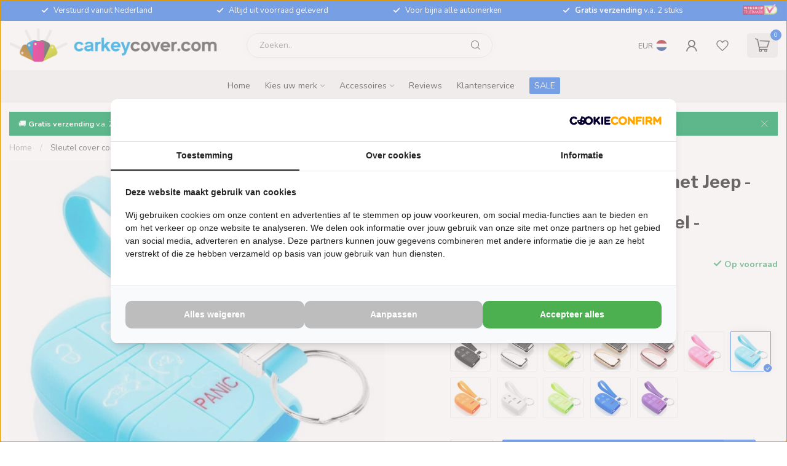

--- FILE ---
content_type: text/html;charset=utf-8
request_url: https://www.carkeycover.com/nl/jeep-sleutel-cover-hoesje-licht-blauw.html
body_size: 41642
content:
<!DOCTYPE html>
<html lang="nl">
  <head>
<link rel="preconnect" href="https://cdn.webshopapp.com">
<link rel="preconnect" href="https://fonts.googleapis.com">
<link rel="preconnect" href="https://fonts.gstatic.com" crossorigin>
<!--

    Theme Proxima | v1.0.0.2601202401_1_73499
    Theme designed and created by Dyvelopment - We are true e-commerce heroes!

    For custom Lightspeed eCom development or design contact us at www.dyvelopment.com

      _____                  _                                  _   
     |  __ \                | |                                | |  
     | |  | |_   ___   _____| | ___  _ __  _ __ ___   ___ _ __ | |_ 
     | |  | | | | \ \ / / _ \ |/ _ \| '_ \| '_ ` _ \ / _ \ '_ \| __|
     | |__| | |_| |\ V /  __/ | (_) | |_) | | | | | |  __/ | | | |_ 
     |_____/ \__, | \_/ \___|_|\___/| .__/|_| |_| |_|\___|_| |_|\__|
              __/ |                 | |                             
             |___/                  |_|                             
-->


<meta charset="utf-8"/>
<!-- [START] 'blocks/head.rain' -->
<!--

  (c) 2008-2026 Lightspeed Netherlands B.V.
  http://www.lightspeedhq.com
  Generated: 19-01-2026 @ 02:49:14

-->
<link rel="canonical" href="https://www.carkeycover.com/nl/jeep-sleutel-cover-hoesje-licht-blauw.html"/>
<link rel="alternate" href="https://www.carkeycover.com/nl/index.rss" type="application/rss+xml" title="Nieuwe producten"/>
<meta name="robots" content="noodp,noydir"/>
<meta property="og:url" content="https://www.carkeycover.com/nl/jeep-sleutel-cover-hoesje-licht-blauw.html?source=facebook"/>
<meta property="og:site_name" content="CarkeyCover.com"/>
<meta property="og:title" content="Jeep Sleutel Cover Lime groen"/>
<meta property="og:description" content="Sleutelhoesje - siliconen autosleutelhoesje Jeep - Light Blue ✓ FOB Autosleutel ✓ 10 kleuren verkrijgbaar! ✓ Perfecte pasvorm! Shop nu!"/>
<meta property="og:image" content="https://cdn.webshopapp.com/shops/73499/files/356728474/tbu-car-sleutel-cover-compatibel-met-jeep-silicone.jpg"/>
<script>
(function(w,d,s,l,i){w[l]=w[l]||[];w[l].push({'gtm.start':
new Date().getTime(),event:'gtm.js'});var f=d.getElementsByTagName(s)[0],
j=d.createElement(s),dl=l!='dataLayer'?'&l='+l:'';j.async=true;j.src=
'https://www.googletagmanager.com/gtm.js?id='+i+dl;f.parentNode.insertBefore(j,f);
})(window,document,'script','dataLayer','GTM-M9KR77');
</script>
<script>
/* DyApps Theme Addons config */
if( !window.dyapps ){ window.dyapps = {}; }
window.dyapps.addons = {
 "enabled": true,
 "created_at": "24-09-2025 20:46:35",
 "settings": {
    "matrix_separator": ",",
    "filterGroupSwatches": [],
    "swatchesForCustomFields": [],
    "plan": {
     "can_variant_group": true,
     "can_stockify": true,
     "can_vat_switcher": true,
     "can_age_popup": false,
     "can_custom_qty": false,
     "can_data01_colors": false
    },
    "advancedVariants": {
     "enabled": false,
     "price_in_dropdown": true,
     "stockify_in_dropdown": true,
     "disable_out_of_stock": true,
     "grid_swatches_container_selector": ".dy-collection-grid-swatch-holder",
     "grid_swatches_position": "left",
     "grid_swatches_max_colors": 4,
     "grid_swatches_enabled": true,
     "variant_status_icon": false,
     "display_type": "blocks",
     "product_swatches_size": "default",
     "live_pricing": true
    },
    "age_popup": {
     "enabled": false,
     "logo_url": "",
     "image_footer_url": "",
     "text": {
                 
        "nl": {
         "content": "<h3>Bevestig je leeftijd<\/h3><p>Je moet 18 jaar of ouder zijn om deze website te bezoeken.<\/p>",
         "content_no": "<h3>Sorry!<\/h3><p>Je kunt deze website helaas niet bezoeken.<\/p>",
         "button_yes": "Ik ben 18 jaar of ouder",
         "button_no": "Ik ben jonger dan 18",
        } ,          
        "en": {
         "content": "<h3>Confirm your age<\/h3><p>You must be over the age of 18 to enter this website.<\/p>",
         "content_no": "<h3>Sorry!<\/h3><p>Unfortunately you cannot access this website.<\/p>",
         "button_yes": "I am 18 years or older",
         "button_no": "I am under 18",
        } ,          
        "de": {
         "content": "<h3>Confirm your age<\/h3><p>You must be over the age of 18 to enter this website.<\/p>",
         "content_no": "<h3>Sorry!<\/h3><p>Unfortunately you cannot access this website.<\/p>",
         "button_yes": "I am 18 years or older",
         "button_no": "I am under 18",
        } ,          
        "es": {
         "content": "<h3>Confirm your age<\/h3><p>You must be over the age of 18 to enter this website.<\/p>",
         "content_no": "<h3>Sorry!<\/h3><p>Unfortunately you cannot access this website.<\/p>",
         "button_yes": "I am 18 years or older",
         "button_no": "I am under 18",
        } ,          
        "fr": {
         "content": "<h3>Confirm your age<\/h3><p>You must be over the age of 18 to enter this website.<\/p>",
         "content_no": "<h3>Sorry!<\/h3><p>Unfortunately you cannot access this website.<\/p>",
         "button_yes": "I am 18 years or older",
         "button_no": "I am under 18",
        } ,          
        "it": {
         "content": "<h3>Confirm your age<\/h3><p>You must be over the age of 18 to enter this website.<\/p>",
         "content_no": "<h3>Sorry!<\/h3><p>Unfortunately you cannot access this website.<\/p>",
         "button_yes": "I am 18 years or older",
         "button_no": "I am under 18",
        } ,          
        "pt": {
         "content": "<h3>Confirm your age<\/h3><p>You must be over the age of 18 to enter this website.<\/p>",
         "content_no": "<h3>Sorry!<\/h3><p>Unfortunately you cannot access this website.<\/p>",
         "button_yes": "I am 18 years or older",
         "button_no": "I am under 18",
        }        }
    },
    "stockify": {
     "enabled": false,
     "stock_trigger_type": "outofstock",
     "optin_policy": false,
     "api": "https://my.dyapps.io/api/public/1e0e347a07/stockify/subscribe",
     "text": {
                 
        "nl": {
         "email_placeholder": "Jouw e-mailadres",
         "button_trigger": "Geef me een seintje bij voorraad",
         "button_submit": "Houd me op de hoogte!",
         "title": "Laat je e-mailadres achter",
         "desc": "Helaas is dit product momenteel uitverkocht. Laat je e-mailadres achter en we sturen je een e-mail wanneer het product weer beschikbaar is.",
         "bottom_text": "We gebruiken je gegevens alleen voor deze email. Meer info in onze <a href=\"\/service\/privacy-policy\/\" target=\"_blank\">privacy policy<\/a>."
        } ,          
        "en": {
         "email_placeholder": "Your email address",
         "button_trigger": "Notify me when back in stock",
         "button_submit": "Keep me updated!",
         "title": "Leave your email address",
         "desc": "Unfortunately this item is out of stock right now. Leave your email address below and we'll send you an email when the item is available again.",
         "bottom_text": "We use your data to send this email. Read more in our <a href=\"\/service\/privacy-policy\/\" target=\"_blank\">privacy policy<\/a>."
        } ,          
        "de": {
         "email_placeholder": "Your email address",
         "button_trigger": "Notify me when back in stock",
         "button_submit": "Keep me updated!",
         "title": "Leave your email address",
         "desc": "Unfortunately this item is out of stock right now. Leave your email address below and we'll send you an email when the item is available again.",
         "bottom_text": "We use your data to send this email. Read more in our <a href=\"\/service\/privacy-policy\/\" target=\"_blank\">privacy policy<\/a>."
        } ,          
        "es": {
         "email_placeholder": "Your email address",
         "button_trigger": "Notify me when back in stock",
         "button_submit": "Keep me updated!",
         "title": "Leave your email address",
         "desc": "Unfortunately this item is out of stock right now. Leave your email address below and we'll send you an email when the item is available again.",
         "bottom_text": "We use your data to send this email. Read more in our <a href=\"\/service\/privacy-policy\/\" target=\"_blank\">privacy policy<\/a>."
        } ,          
        "fr": {
         "email_placeholder": "Your email address",
         "button_trigger": "Notify me when back in stock",
         "button_submit": "Keep me updated!",
         "title": "Leave your email address",
         "desc": "Unfortunately this item is out of stock right now. Leave your email address below and we'll send you an email when the item is available again.",
         "bottom_text": "We use your data to send this email. Read more in our <a href=\"\/service\/privacy-policy\/\" target=\"_blank\">privacy policy<\/a>."
        } ,          
        "it": {
         "email_placeholder": "Your email address",
         "button_trigger": "Notify me when back in stock",
         "button_submit": "Keep me updated!",
         "title": "Leave your email address",
         "desc": "Unfortunately this item is out of stock right now. Leave your email address below and we'll send you an email when the item is available again.",
         "bottom_text": "We use your data to send this email. Read more in our <a href=\"\/service\/privacy-policy\/\" target=\"_blank\">privacy policy<\/a>."
        } ,          
        "pt": {
         "email_placeholder": "Your email address",
         "button_trigger": "Notify me when back in stock",
         "button_submit": "Keep me updated!",
         "title": "Leave your email address",
         "desc": "Unfortunately this item is out of stock right now. Leave your email address below and we'll send you an email when the item is available again.",
         "bottom_text": "We use your data to send this email. Read more in our <a href=\"\/service\/privacy-policy\/\" target=\"_blank\">privacy policy<\/a>."
        }        }
    },
    "categoryBanners": {
     "enabled": true,
     "mobile_breakpoint": "576px",
     "category_banner": [],
     "banners": {
             }
    }
 },
 "swatches": {
 "default": {"is_default": true, "type": "multi", "values": {"background-size": "10px 10px", "background-position": "0 0, 0 5px, 5px -5px, -5px 0px", "background-image": "linear-gradient(45deg, rgba(100,100,100,0.3) 25%, transparent 25%),  linear-gradient(-45deg, rgba(100,100,100,0.3) 25%, transparent 25%),  linear-gradient(45deg, transparent 75%, rgba(100,100,100,0.3) 75%),  linear-gradient(-45deg, transparent 75%, rgba(100,100,100,0.3) 75%)"}} ,   }
};
</script>
<script>
  window.dataLayer = window.dataLayer || [];
    function gtag(){dataLayer.push(arguments);}
    gtag('js', new Date());

    gtag('config', 'G-G7GFXL5GEN');
</script>
<!--[if lt IE 9]>
<script src="https://cdn.webshopapp.com/assets/html5shiv.js?2025-02-20"></script>
<![endif]-->
<!-- [END] 'blocks/head.rain' -->

<title>Jeep Sleutel Cover Lime groen - CarkeyCover.com</title>

<meta name="dyapps-addons-enabled" content="true">
<meta name="dyapps-addons-version" content="2022081001">
<meta name="dyapps-theme-name" content="Proxima">
<meta name="dyapps-theme-editor" content="true">

<meta name="description" content="Sleutelhoesje - siliconen autosleutelhoesje Jeep - Light Blue ✓ FOB Autosleutel ✓ 10 kleuren verkrijgbaar! ✓ Perfecte pasvorm! Shop nu!" />
<meta name="keywords" content="Sleutelhoesje, Autosleutelhoesje, Autosleutel, Sleutel Cover, beschermhoesje autosleutel" />

<meta http-equiv="X-UA-Compatible" content="IE=edge">
<meta name="viewport" content="width=device-width, initial-scale=1">

<link rel="shortcut icon" href="https://cdn.webshopapp.com/shops/73499/themes/183605/v/2310455/assets/favicon.ico?20240506104931" type="image/x-icon" />
<link rel="preload" as="image" href="https://cdn.webshopapp.com/shops/73499/themes/183605/v/2307672/assets/logo.png?20240501113642">


	<link rel="preload" as="image" href="https://cdn.webshopapp.com/shops/73499/files/356728474/650x650x2/sleutel-cover-compatibel-met-jeep-silicone-sleutel.jpg">

<script src="https://cdn.webshopapp.com/shops/73499/themes/183605/assets/jquery-1-12-4-min.js?20251016095640" defer></script>
<script>if(navigator.userAgent.indexOf("MSIE ") > -1 || navigator.userAgent.indexOf("Trident/") > -1) { document.write('<script src="https://cdn.webshopapp.com/shops/73499/themes/183605/assets/intersection-observer-polyfill.js?20251016095640">\x3C/script>') }</script>

<style>/*!
 * Bootstrap Reboot v4.6.1 (https://getbootstrap.com/)
 * Copyright 2011-2021 The Bootstrap Authors
 * Copyright 2011-2021 Twitter, Inc.
 * Licensed under MIT (https://github.com/twbs/bootstrap/blob/main/LICENSE)
 * Forked from Normalize.css, licensed MIT (https://github.com/necolas/normalize.css/blob/master/LICENSE.md)
 */*,*::before,*::after{box-sizing:border-box}html{font-family:sans-serif;line-height:1.15;-webkit-text-size-adjust:100%;-webkit-tap-highlight-color:rgba(0,0,0,0)}article,aside,figcaption,figure,footer,header,hgroup,main,nav,section{display:block}body{margin:0;font-family:-apple-system,BlinkMacSystemFont,"Segoe UI",Roboto,"Helvetica Neue",Arial,"Noto Sans","Liberation Sans",sans-serif,"Apple Color Emoji","Segoe UI Emoji","Segoe UI Symbol","Noto Color Emoji";font-size:1rem;font-weight:400;line-height:1.42857143;color:#212529;text-align:left;background-color:#fff}[tabindex="-1"]:focus:not(:focus-visible){outline:0 !important}hr{box-sizing:content-box;height:0;overflow:visible}h1,h2,h3,h4,h5,h6{margin-top:0;margin-bottom:.5rem}p{margin-top:0;margin-bottom:1rem}abbr[title],abbr[data-original-title]{text-decoration:underline;text-decoration:underline dotted;cursor:help;border-bottom:0;text-decoration-skip-ink:none}address{margin-bottom:1rem;font-style:normal;line-height:inherit}ol,ul,dl{margin-top:0;margin-bottom:1rem}ol ol,ul ul,ol ul,ul ol{margin-bottom:0}dt{font-weight:700}dd{margin-bottom:.5rem;margin-left:0}blockquote{margin:0 0 1rem}b,strong{font-weight:bolder}small{font-size:80%}sub,sup{position:relative;font-size:75%;line-height:0;vertical-align:baseline}sub{bottom:-0.25em}sup{top:-0.5em}a{color:#007bff;text-decoration:none;background-color:transparent}a:hover{color:#0056b3;text-decoration:underline}a:not([href]):not([class]){color:inherit;text-decoration:none}a:not([href]):not([class]):hover{color:inherit;text-decoration:none}pre,code,kbd,samp{font-family:SFMono-Regular,Menlo,Monaco,Consolas,"Liberation Mono","Courier New",monospace;font-size:1em}pre{margin-top:0;margin-bottom:1rem;overflow:auto;-ms-overflow-style:scrollbar}figure{margin:0 0 1rem}img{vertical-align:middle;border-style:none}svg{overflow:hidden;vertical-align:middle}table{border-collapse:collapse}caption{padding-top:.75rem;padding-bottom:.75rem;color:#6c757d;text-align:left;caption-side:bottom}th{text-align:inherit;text-align:-webkit-match-parent}label{display:inline-block;margin-bottom:.5rem}button{border-radius:0}button:focus:not(:focus-visible){outline:0}input,button,select,optgroup,textarea{margin:0;font-family:inherit;font-size:inherit;line-height:inherit}button,input{overflow:visible}button,select{text-transform:none}[role=button]{cursor:pointer}select{word-wrap:normal}button,[type=button],[type=reset],[type=submit]{-webkit-appearance:button}button:not(:disabled),[type=button]:not(:disabled),[type=reset]:not(:disabled),[type=submit]:not(:disabled){cursor:pointer}button::-moz-focus-inner,[type=button]::-moz-focus-inner,[type=reset]::-moz-focus-inner,[type=submit]::-moz-focus-inner{padding:0;border-style:none}input[type=radio],input[type=checkbox]{box-sizing:border-box;padding:0}textarea{overflow:auto;resize:vertical}fieldset{min-width:0;padding:0;margin:0;border:0}legend{display:block;width:100%;max-width:100%;padding:0;margin-bottom:.5rem;font-size:1.5rem;line-height:inherit;color:inherit;white-space:normal}progress{vertical-align:baseline}[type=number]::-webkit-inner-spin-button,[type=number]::-webkit-outer-spin-button{height:auto}[type=search]{outline-offset:-2px;-webkit-appearance:none}[type=search]::-webkit-search-decoration{-webkit-appearance:none}::-webkit-file-upload-button{font:inherit;-webkit-appearance:button}output{display:inline-block}summary{display:list-item;cursor:pointer}template{display:none}[hidden]{display:none !important}/*!
 * Bootstrap Grid v4.6.1 (https://getbootstrap.com/)
 * Copyright 2011-2021 The Bootstrap Authors
 * Copyright 2011-2021 Twitter, Inc.
 * Licensed under MIT (https://github.com/twbs/bootstrap/blob/main/LICENSE)
 */html{box-sizing:border-box;-ms-overflow-style:scrollbar}*,*::before,*::after{box-sizing:inherit}.container,.container-fluid,.container-xl,.container-lg,.container-md,.container-sm{width:100%;padding-right:15px;padding-left:15px;margin-right:auto;margin-left:auto}@media(min-width: 576px){.container-sm,.container{max-width:540px}}@media(min-width: 768px){.container-md,.container-sm,.container{max-width:720px}}@media(min-width: 992px){.container-lg,.container-md,.container-sm,.container{max-width:960px}}@media(min-width: 1200px){.container-xl,.container-lg,.container-md,.container-sm,.container{max-width:1140px}}.row{display:flex;flex-wrap:wrap;margin-right:-15px;margin-left:-15px}.no-gutters{margin-right:0;margin-left:0}.no-gutters>.col,.no-gutters>[class*=col-]{padding-right:0;padding-left:0}.col-xl,.col-xl-auto,.col-xl-12,.col-xl-11,.col-xl-10,.col-xl-9,.col-xl-8,.col-xl-7,.col-xl-6,.col-xl-5,.col-xl-4,.col-xl-3,.col-xl-2,.col-xl-1,.col-lg,.col-lg-auto,.col-lg-12,.col-lg-11,.col-lg-10,.col-lg-9,.col-lg-8,.col-lg-7,.col-lg-6,.col-lg-5,.col-lg-4,.col-lg-3,.col-lg-2,.col-lg-1,.col-md,.col-md-auto,.col-md-12,.col-md-11,.col-md-10,.col-md-9,.col-md-8,.col-md-7,.col-md-6,.col-md-5,.col-md-4,.col-md-3,.col-md-2,.col-md-1,.col-sm,.col-sm-auto,.col-sm-12,.col-sm-11,.col-sm-10,.col-sm-9,.col-sm-8,.col-sm-7,.col-sm-6,.col-sm-5,.col-sm-4,.col-sm-3,.col-sm-2,.col-sm-1,.col,.col-auto,.col-12,.col-11,.col-10,.col-9,.col-8,.col-7,.col-6,.col-5,.col-4,.col-3,.col-2,.col-1{position:relative;width:100%;padding-right:15px;padding-left:15px}.col{flex-basis:0;flex-grow:1;max-width:100%}.row-cols-1>*{flex:0 0 100%;max-width:100%}.row-cols-2>*{flex:0 0 50%;max-width:50%}.row-cols-3>*{flex:0 0 33.3333333333%;max-width:33.3333333333%}.row-cols-4>*{flex:0 0 25%;max-width:25%}.row-cols-5>*{flex:0 0 20%;max-width:20%}.row-cols-6>*{flex:0 0 16.6666666667%;max-width:16.6666666667%}.col-auto{flex:0 0 auto;width:auto;max-width:100%}.col-1{flex:0 0 8.33333333%;max-width:8.33333333%}.col-2{flex:0 0 16.66666667%;max-width:16.66666667%}.col-3{flex:0 0 25%;max-width:25%}.col-4{flex:0 0 33.33333333%;max-width:33.33333333%}.col-5{flex:0 0 41.66666667%;max-width:41.66666667%}.col-6{flex:0 0 50%;max-width:50%}.col-7{flex:0 0 58.33333333%;max-width:58.33333333%}.col-8{flex:0 0 66.66666667%;max-width:66.66666667%}.col-9{flex:0 0 75%;max-width:75%}.col-10{flex:0 0 83.33333333%;max-width:83.33333333%}.col-11{flex:0 0 91.66666667%;max-width:91.66666667%}.col-12{flex:0 0 100%;max-width:100%}.order-first{order:-1}.order-last{order:13}.order-0{order:0}.order-1{order:1}.order-2{order:2}.order-3{order:3}.order-4{order:4}.order-5{order:5}.order-6{order:6}.order-7{order:7}.order-8{order:8}.order-9{order:9}.order-10{order:10}.order-11{order:11}.order-12{order:12}.offset-1{margin-left:8.33333333%}.offset-2{margin-left:16.66666667%}.offset-3{margin-left:25%}.offset-4{margin-left:33.33333333%}.offset-5{margin-left:41.66666667%}.offset-6{margin-left:50%}.offset-7{margin-left:58.33333333%}.offset-8{margin-left:66.66666667%}.offset-9{margin-left:75%}.offset-10{margin-left:83.33333333%}.offset-11{margin-left:91.66666667%}@media(min-width: 576px){.col-sm{flex-basis:0;flex-grow:1;max-width:100%}.row-cols-sm-1>*{flex:0 0 100%;max-width:100%}.row-cols-sm-2>*{flex:0 0 50%;max-width:50%}.row-cols-sm-3>*{flex:0 0 33.3333333333%;max-width:33.3333333333%}.row-cols-sm-4>*{flex:0 0 25%;max-width:25%}.row-cols-sm-5>*{flex:0 0 20%;max-width:20%}.row-cols-sm-6>*{flex:0 0 16.6666666667%;max-width:16.6666666667%}.col-sm-auto{flex:0 0 auto;width:auto;max-width:100%}.col-sm-1{flex:0 0 8.33333333%;max-width:8.33333333%}.col-sm-2{flex:0 0 16.66666667%;max-width:16.66666667%}.col-sm-3{flex:0 0 25%;max-width:25%}.col-sm-4{flex:0 0 33.33333333%;max-width:33.33333333%}.col-sm-5{flex:0 0 41.66666667%;max-width:41.66666667%}.col-sm-6{flex:0 0 50%;max-width:50%}.col-sm-7{flex:0 0 58.33333333%;max-width:58.33333333%}.col-sm-8{flex:0 0 66.66666667%;max-width:66.66666667%}.col-sm-9{flex:0 0 75%;max-width:75%}.col-sm-10{flex:0 0 83.33333333%;max-width:83.33333333%}.col-sm-11{flex:0 0 91.66666667%;max-width:91.66666667%}.col-sm-12{flex:0 0 100%;max-width:100%}.order-sm-first{order:-1}.order-sm-last{order:13}.order-sm-0{order:0}.order-sm-1{order:1}.order-sm-2{order:2}.order-sm-3{order:3}.order-sm-4{order:4}.order-sm-5{order:5}.order-sm-6{order:6}.order-sm-7{order:7}.order-sm-8{order:8}.order-sm-9{order:9}.order-sm-10{order:10}.order-sm-11{order:11}.order-sm-12{order:12}.offset-sm-0{margin-left:0}.offset-sm-1{margin-left:8.33333333%}.offset-sm-2{margin-left:16.66666667%}.offset-sm-3{margin-left:25%}.offset-sm-4{margin-left:33.33333333%}.offset-sm-5{margin-left:41.66666667%}.offset-sm-6{margin-left:50%}.offset-sm-7{margin-left:58.33333333%}.offset-sm-8{margin-left:66.66666667%}.offset-sm-9{margin-left:75%}.offset-sm-10{margin-left:83.33333333%}.offset-sm-11{margin-left:91.66666667%}}@media(min-width: 768px){.col-md{flex-basis:0;flex-grow:1;max-width:100%}.row-cols-md-1>*{flex:0 0 100%;max-width:100%}.row-cols-md-2>*{flex:0 0 50%;max-width:50%}.row-cols-md-3>*{flex:0 0 33.3333333333%;max-width:33.3333333333%}.row-cols-md-4>*{flex:0 0 25%;max-width:25%}.row-cols-md-5>*{flex:0 0 20%;max-width:20%}.row-cols-md-6>*{flex:0 0 16.6666666667%;max-width:16.6666666667%}.col-md-auto{flex:0 0 auto;width:auto;max-width:100%}.col-md-1{flex:0 0 8.33333333%;max-width:8.33333333%}.col-md-2{flex:0 0 16.66666667%;max-width:16.66666667%}.col-md-3{flex:0 0 25%;max-width:25%}.col-md-4{flex:0 0 33.33333333%;max-width:33.33333333%}.col-md-5{flex:0 0 41.66666667%;max-width:41.66666667%}.col-md-6{flex:0 0 50%;max-width:50%}.col-md-7{flex:0 0 58.33333333%;max-width:58.33333333%}.col-md-8{flex:0 0 66.66666667%;max-width:66.66666667%}.col-md-9{flex:0 0 75%;max-width:75%}.col-md-10{flex:0 0 83.33333333%;max-width:83.33333333%}.col-md-11{flex:0 0 91.66666667%;max-width:91.66666667%}.col-md-12{flex:0 0 100%;max-width:100%}.order-md-first{order:-1}.order-md-last{order:13}.order-md-0{order:0}.order-md-1{order:1}.order-md-2{order:2}.order-md-3{order:3}.order-md-4{order:4}.order-md-5{order:5}.order-md-6{order:6}.order-md-7{order:7}.order-md-8{order:8}.order-md-9{order:9}.order-md-10{order:10}.order-md-11{order:11}.order-md-12{order:12}.offset-md-0{margin-left:0}.offset-md-1{margin-left:8.33333333%}.offset-md-2{margin-left:16.66666667%}.offset-md-3{margin-left:25%}.offset-md-4{margin-left:33.33333333%}.offset-md-5{margin-left:41.66666667%}.offset-md-6{margin-left:50%}.offset-md-7{margin-left:58.33333333%}.offset-md-8{margin-left:66.66666667%}.offset-md-9{margin-left:75%}.offset-md-10{margin-left:83.33333333%}.offset-md-11{margin-left:91.66666667%}}@media(min-width: 992px){.col-lg{flex-basis:0;flex-grow:1;max-width:100%}.row-cols-lg-1>*{flex:0 0 100%;max-width:100%}.row-cols-lg-2>*{flex:0 0 50%;max-width:50%}.row-cols-lg-3>*{flex:0 0 33.3333333333%;max-width:33.3333333333%}.row-cols-lg-4>*{flex:0 0 25%;max-width:25%}.row-cols-lg-5>*{flex:0 0 20%;max-width:20%}.row-cols-lg-6>*{flex:0 0 16.6666666667%;max-width:16.6666666667%}.col-lg-auto{flex:0 0 auto;width:auto;max-width:100%}.col-lg-1{flex:0 0 8.33333333%;max-width:8.33333333%}.col-lg-2{flex:0 0 16.66666667%;max-width:16.66666667%}.col-lg-3{flex:0 0 25%;max-width:25%}.col-lg-4{flex:0 0 33.33333333%;max-width:33.33333333%}.col-lg-5{flex:0 0 41.66666667%;max-width:41.66666667%}.col-lg-6{flex:0 0 50%;max-width:50%}.col-lg-7{flex:0 0 58.33333333%;max-width:58.33333333%}.col-lg-8{flex:0 0 66.66666667%;max-width:66.66666667%}.col-lg-9{flex:0 0 75%;max-width:75%}.col-lg-10{flex:0 0 83.33333333%;max-width:83.33333333%}.col-lg-11{flex:0 0 91.66666667%;max-width:91.66666667%}.col-lg-12{flex:0 0 100%;max-width:100%}.order-lg-first{order:-1}.order-lg-last{order:13}.order-lg-0{order:0}.order-lg-1{order:1}.order-lg-2{order:2}.order-lg-3{order:3}.order-lg-4{order:4}.order-lg-5{order:5}.order-lg-6{order:6}.order-lg-7{order:7}.order-lg-8{order:8}.order-lg-9{order:9}.order-lg-10{order:10}.order-lg-11{order:11}.order-lg-12{order:12}.offset-lg-0{margin-left:0}.offset-lg-1{margin-left:8.33333333%}.offset-lg-2{margin-left:16.66666667%}.offset-lg-3{margin-left:25%}.offset-lg-4{margin-left:33.33333333%}.offset-lg-5{margin-left:41.66666667%}.offset-lg-6{margin-left:50%}.offset-lg-7{margin-left:58.33333333%}.offset-lg-8{margin-left:66.66666667%}.offset-lg-9{margin-left:75%}.offset-lg-10{margin-left:83.33333333%}.offset-lg-11{margin-left:91.66666667%}}@media(min-width: 1200px){.col-xl{flex-basis:0;flex-grow:1;max-width:100%}.row-cols-xl-1>*{flex:0 0 100%;max-width:100%}.row-cols-xl-2>*{flex:0 0 50%;max-width:50%}.row-cols-xl-3>*{flex:0 0 33.3333333333%;max-width:33.3333333333%}.row-cols-xl-4>*{flex:0 0 25%;max-width:25%}.row-cols-xl-5>*{flex:0 0 20%;max-width:20%}.row-cols-xl-6>*{flex:0 0 16.6666666667%;max-width:16.6666666667%}.col-xl-auto{flex:0 0 auto;width:auto;max-width:100%}.col-xl-1{flex:0 0 8.33333333%;max-width:8.33333333%}.col-xl-2{flex:0 0 16.66666667%;max-width:16.66666667%}.col-xl-3{flex:0 0 25%;max-width:25%}.col-xl-4{flex:0 0 33.33333333%;max-width:33.33333333%}.col-xl-5{flex:0 0 41.66666667%;max-width:41.66666667%}.col-xl-6{flex:0 0 50%;max-width:50%}.col-xl-7{flex:0 0 58.33333333%;max-width:58.33333333%}.col-xl-8{flex:0 0 66.66666667%;max-width:66.66666667%}.col-xl-9{flex:0 0 75%;max-width:75%}.col-xl-10{flex:0 0 83.33333333%;max-width:83.33333333%}.col-xl-11{flex:0 0 91.66666667%;max-width:91.66666667%}.col-xl-12{flex:0 0 100%;max-width:100%}.order-xl-first{order:-1}.order-xl-last{order:13}.order-xl-0{order:0}.order-xl-1{order:1}.order-xl-2{order:2}.order-xl-3{order:3}.order-xl-4{order:4}.order-xl-5{order:5}.order-xl-6{order:6}.order-xl-7{order:7}.order-xl-8{order:8}.order-xl-9{order:9}.order-xl-10{order:10}.order-xl-11{order:11}.order-xl-12{order:12}.offset-xl-0{margin-left:0}.offset-xl-1{margin-left:8.33333333%}.offset-xl-2{margin-left:16.66666667%}.offset-xl-3{margin-left:25%}.offset-xl-4{margin-left:33.33333333%}.offset-xl-5{margin-left:41.66666667%}.offset-xl-6{margin-left:50%}.offset-xl-7{margin-left:58.33333333%}.offset-xl-8{margin-left:66.66666667%}.offset-xl-9{margin-left:75%}.offset-xl-10{margin-left:83.33333333%}.offset-xl-11{margin-left:91.66666667%}}.d-none{display:none !important}.d-inline{display:inline !important}.d-inline-block{display:inline-block !important}.d-block{display:block !important}.d-table{display:table !important}.d-table-row{display:table-row !important}.d-table-cell{display:table-cell !important}.d-flex{display:flex !important}.d-inline-flex{display:inline-flex !important}@media(min-width: 576px){.d-sm-none{display:none !important}.d-sm-inline{display:inline !important}.d-sm-inline-block{display:inline-block !important}.d-sm-block{display:block !important}.d-sm-table{display:table !important}.d-sm-table-row{display:table-row !important}.d-sm-table-cell{display:table-cell !important}.d-sm-flex{display:flex !important}.d-sm-inline-flex{display:inline-flex !important}}@media(min-width: 768px){.d-md-none{display:none !important}.d-md-inline{display:inline !important}.d-md-inline-block{display:inline-block !important}.d-md-block{display:block !important}.d-md-table{display:table !important}.d-md-table-row{display:table-row !important}.d-md-table-cell{display:table-cell !important}.d-md-flex{display:flex !important}.d-md-inline-flex{display:inline-flex !important}}@media(min-width: 992px){.d-lg-none{display:none !important}.d-lg-inline{display:inline !important}.d-lg-inline-block{display:inline-block !important}.d-lg-block{display:block !important}.d-lg-table{display:table !important}.d-lg-table-row{display:table-row !important}.d-lg-table-cell{display:table-cell !important}.d-lg-flex{display:flex !important}.d-lg-inline-flex{display:inline-flex !important}}@media(min-width: 1200px){.d-xl-none{display:none !important}.d-xl-inline{display:inline !important}.d-xl-inline-block{display:inline-block !important}.d-xl-block{display:block !important}.d-xl-table{display:table !important}.d-xl-table-row{display:table-row !important}.d-xl-table-cell{display:table-cell !important}.d-xl-flex{display:flex !important}.d-xl-inline-flex{display:inline-flex !important}}@media print{.d-print-none{display:none !important}.d-print-inline{display:inline !important}.d-print-inline-block{display:inline-block !important}.d-print-block{display:block !important}.d-print-table{display:table !important}.d-print-table-row{display:table-row !important}.d-print-table-cell{display:table-cell !important}.d-print-flex{display:flex !important}.d-print-inline-flex{display:inline-flex !important}}.flex-row{flex-direction:row !important}.flex-column{flex-direction:column !important}.flex-row-reverse{flex-direction:row-reverse !important}.flex-column-reverse{flex-direction:column-reverse !important}.flex-wrap{flex-wrap:wrap !important}.flex-nowrap{flex-wrap:nowrap !important}.flex-wrap-reverse{flex-wrap:wrap-reverse !important}.flex-fill{flex:1 1 auto !important}.flex-grow-0{flex-grow:0 !important}.flex-grow-1{flex-grow:1 !important}.flex-shrink-0{flex-shrink:0 !important}.flex-shrink-1{flex-shrink:1 !important}.justify-content-start{justify-content:flex-start !important}.justify-content-end{justify-content:flex-end !important}.justify-content-center{justify-content:center !important}.justify-content-between{justify-content:space-between !important}.justify-content-around{justify-content:space-around !important}.align-items-start{align-items:flex-start !important}.align-items-end{align-items:flex-end !important}.align-items-center{align-items:center !important}.align-items-baseline{align-items:baseline !important}.align-items-stretch{align-items:stretch !important}.align-content-start{align-content:flex-start !important}.align-content-end{align-content:flex-end !important}.align-content-center{align-content:center !important}.align-content-between{align-content:space-between !important}.align-content-around{align-content:space-around !important}.align-content-stretch{align-content:stretch !important}.align-self-auto{align-self:auto !important}.align-self-start{align-self:flex-start !important}.align-self-end{align-self:flex-end !important}.align-self-center{align-self:center !important}.align-self-baseline{align-self:baseline !important}.align-self-stretch{align-self:stretch !important}@media(min-width: 576px){.flex-sm-row{flex-direction:row !important}.flex-sm-column{flex-direction:column !important}.flex-sm-row-reverse{flex-direction:row-reverse !important}.flex-sm-column-reverse{flex-direction:column-reverse !important}.flex-sm-wrap{flex-wrap:wrap !important}.flex-sm-nowrap{flex-wrap:nowrap !important}.flex-sm-wrap-reverse{flex-wrap:wrap-reverse !important}.flex-sm-fill{flex:1 1 auto !important}.flex-sm-grow-0{flex-grow:0 !important}.flex-sm-grow-1{flex-grow:1 !important}.flex-sm-shrink-0{flex-shrink:0 !important}.flex-sm-shrink-1{flex-shrink:1 !important}.justify-content-sm-start{justify-content:flex-start !important}.justify-content-sm-end{justify-content:flex-end !important}.justify-content-sm-center{justify-content:center !important}.justify-content-sm-between{justify-content:space-between !important}.justify-content-sm-around{justify-content:space-around !important}.align-items-sm-start{align-items:flex-start !important}.align-items-sm-end{align-items:flex-end !important}.align-items-sm-center{align-items:center !important}.align-items-sm-baseline{align-items:baseline !important}.align-items-sm-stretch{align-items:stretch !important}.align-content-sm-start{align-content:flex-start !important}.align-content-sm-end{align-content:flex-end !important}.align-content-sm-center{align-content:center !important}.align-content-sm-between{align-content:space-between !important}.align-content-sm-around{align-content:space-around !important}.align-content-sm-stretch{align-content:stretch !important}.align-self-sm-auto{align-self:auto !important}.align-self-sm-start{align-self:flex-start !important}.align-self-sm-end{align-self:flex-end !important}.align-self-sm-center{align-self:center !important}.align-self-sm-baseline{align-self:baseline !important}.align-self-sm-stretch{align-self:stretch !important}}@media(min-width: 768px){.flex-md-row{flex-direction:row !important}.flex-md-column{flex-direction:column !important}.flex-md-row-reverse{flex-direction:row-reverse !important}.flex-md-column-reverse{flex-direction:column-reverse !important}.flex-md-wrap{flex-wrap:wrap !important}.flex-md-nowrap{flex-wrap:nowrap !important}.flex-md-wrap-reverse{flex-wrap:wrap-reverse !important}.flex-md-fill{flex:1 1 auto !important}.flex-md-grow-0{flex-grow:0 !important}.flex-md-grow-1{flex-grow:1 !important}.flex-md-shrink-0{flex-shrink:0 !important}.flex-md-shrink-1{flex-shrink:1 !important}.justify-content-md-start{justify-content:flex-start !important}.justify-content-md-end{justify-content:flex-end !important}.justify-content-md-center{justify-content:center !important}.justify-content-md-between{justify-content:space-between !important}.justify-content-md-around{justify-content:space-around !important}.align-items-md-start{align-items:flex-start !important}.align-items-md-end{align-items:flex-end !important}.align-items-md-center{align-items:center !important}.align-items-md-baseline{align-items:baseline !important}.align-items-md-stretch{align-items:stretch !important}.align-content-md-start{align-content:flex-start !important}.align-content-md-end{align-content:flex-end !important}.align-content-md-center{align-content:center !important}.align-content-md-between{align-content:space-between !important}.align-content-md-around{align-content:space-around !important}.align-content-md-stretch{align-content:stretch !important}.align-self-md-auto{align-self:auto !important}.align-self-md-start{align-self:flex-start !important}.align-self-md-end{align-self:flex-end !important}.align-self-md-center{align-self:center !important}.align-self-md-baseline{align-self:baseline !important}.align-self-md-stretch{align-self:stretch !important}}@media(min-width: 992px){.flex-lg-row{flex-direction:row !important}.flex-lg-column{flex-direction:column !important}.flex-lg-row-reverse{flex-direction:row-reverse !important}.flex-lg-column-reverse{flex-direction:column-reverse !important}.flex-lg-wrap{flex-wrap:wrap !important}.flex-lg-nowrap{flex-wrap:nowrap !important}.flex-lg-wrap-reverse{flex-wrap:wrap-reverse !important}.flex-lg-fill{flex:1 1 auto !important}.flex-lg-grow-0{flex-grow:0 !important}.flex-lg-grow-1{flex-grow:1 !important}.flex-lg-shrink-0{flex-shrink:0 !important}.flex-lg-shrink-1{flex-shrink:1 !important}.justify-content-lg-start{justify-content:flex-start !important}.justify-content-lg-end{justify-content:flex-end !important}.justify-content-lg-center{justify-content:center !important}.justify-content-lg-between{justify-content:space-between !important}.justify-content-lg-around{justify-content:space-around !important}.align-items-lg-start{align-items:flex-start !important}.align-items-lg-end{align-items:flex-end !important}.align-items-lg-center{align-items:center !important}.align-items-lg-baseline{align-items:baseline !important}.align-items-lg-stretch{align-items:stretch !important}.align-content-lg-start{align-content:flex-start !important}.align-content-lg-end{align-content:flex-end !important}.align-content-lg-center{align-content:center !important}.align-content-lg-between{align-content:space-between !important}.align-content-lg-around{align-content:space-around !important}.align-content-lg-stretch{align-content:stretch !important}.align-self-lg-auto{align-self:auto !important}.align-self-lg-start{align-self:flex-start !important}.align-self-lg-end{align-self:flex-end !important}.align-self-lg-center{align-self:center !important}.align-self-lg-baseline{align-self:baseline !important}.align-self-lg-stretch{align-self:stretch !important}}@media(min-width: 1200px){.flex-xl-row{flex-direction:row !important}.flex-xl-column{flex-direction:column !important}.flex-xl-row-reverse{flex-direction:row-reverse !important}.flex-xl-column-reverse{flex-direction:column-reverse !important}.flex-xl-wrap{flex-wrap:wrap !important}.flex-xl-nowrap{flex-wrap:nowrap !important}.flex-xl-wrap-reverse{flex-wrap:wrap-reverse !important}.flex-xl-fill{flex:1 1 auto !important}.flex-xl-grow-0{flex-grow:0 !important}.flex-xl-grow-1{flex-grow:1 !important}.flex-xl-shrink-0{flex-shrink:0 !important}.flex-xl-shrink-1{flex-shrink:1 !important}.justify-content-xl-start{justify-content:flex-start !important}.justify-content-xl-end{justify-content:flex-end !important}.justify-content-xl-center{justify-content:center !important}.justify-content-xl-between{justify-content:space-between !important}.justify-content-xl-around{justify-content:space-around !important}.align-items-xl-start{align-items:flex-start !important}.align-items-xl-end{align-items:flex-end !important}.align-items-xl-center{align-items:center !important}.align-items-xl-baseline{align-items:baseline !important}.align-items-xl-stretch{align-items:stretch !important}.align-content-xl-start{align-content:flex-start !important}.align-content-xl-end{align-content:flex-end !important}.align-content-xl-center{align-content:center !important}.align-content-xl-between{align-content:space-between !important}.align-content-xl-around{align-content:space-around !important}.align-content-xl-stretch{align-content:stretch !important}.align-self-xl-auto{align-self:auto !important}.align-self-xl-start{align-self:flex-start !important}.align-self-xl-end{align-self:flex-end !important}.align-self-xl-center{align-self:center !important}.align-self-xl-baseline{align-self:baseline !important}.align-self-xl-stretch{align-self:stretch !important}}.m-0{margin:0 !important}.mt-0,.my-0{margin-top:0 !important}.mr-0,.mx-0{margin-right:0 !important}.mb-0,.my-0{margin-bottom:0 !important}.ml-0,.mx-0{margin-left:0 !important}.m-1{margin:5px !important}.mt-1,.my-1{margin-top:5px !important}.mr-1,.mx-1{margin-right:5px !important}.mb-1,.my-1{margin-bottom:5px !important}.ml-1,.mx-1{margin-left:5px !important}.m-2{margin:10px !important}.mt-2,.my-2{margin-top:10px !important}.mr-2,.mx-2{margin-right:10px !important}.mb-2,.my-2{margin-bottom:10px !important}.ml-2,.mx-2{margin-left:10px !important}.m-3{margin:15px !important}.mt-3,.my-3{margin-top:15px !important}.mr-3,.mx-3{margin-right:15px !important}.mb-3,.my-3{margin-bottom:15px !important}.ml-3,.mx-3{margin-left:15px !important}.m-4{margin:30px !important}.mt-4,.my-4{margin-top:30px !important}.mr-4,.mx-4{margin-right:30px !important}.mb-4,.my-4{margin-bottom:30px !important}.ml-4,.mx-4{margin-left:30px !important}.m-5{margin:50px !important}.mt-5,.my-5{margin-top:50px !important}.mr-5,.mx-5{margin-right:50px !important}.mb-5,.my-5{margin-bottom:50px !important}.ml-5,.mx-5{margin-left:50px !important}.m-6{margin:80px !important}.mt-6,.my-6{margin-top:80px !important}.mr-6,.mx-6{margin-right:80px !important}.mb-6,.my-6{margin-bottom:80px !important}.ml-6,.mx-6{margin-left:80px !important}.p-0{padding:0 !important}.pt-0,.py-0{padding-top:0 !important}.pr-0,.px-0{padding-right:0 !important}.pb-0,.py-0{padding-bottom:0 !important}.pl-0,.px-0{padding-left:0 !important}.p-1{padding:5px !important}.pt-1,.py-1{padding-top:5px !important}.pr-1,.px-1{padding-right:5px !important}.pb-1,.py-1{padding-bottom:5px !important}.pl-1,.px-1{padding-left:5px !important}.p-2{padding:10px !important}.pt-2,.py-2{padding-top:10px !important}.pr-2,.px-2{padding-right:10px !important}.pb-2,.py-2{padding-bottom:10px !important}.pl-2,.px-2{padding-left:10px !important}.p-3{padding:15px !important}.pt-3,.py-3{padding-top:15px !important}.pr-3,.px-3{padding-right:15px !important}.pb-3,.py-3{padding-bottom:15px !important}.pl-3,.px-3{padding-left:15px !important}.p-4{padding:30px !important}.pt-4,.py-4{padding-top:30px !important}.pr-4,.px-4{padding-right:30px !important}.pb-4,.py-4{padding-bottom:30px !important}.pl-4,.px-4{padding-left:30px !important}.p-5{padding:50px !important}.pt-5,.py-5{padding-top:50px !important}.pr-5,.px-5{padding-right:50px !important}.pb-5,.py-5{padding-bottom:50px !important}.pl-5,.px-5{padding-left:50px !important}.p-6{padding:80px !important}.pt-6,.py-6{padding-top:80px !important}.pr-6,.px-6{padding-right:80px !important}.pb-6,.py-6{padding-bottom:80px !important}.pl-6,.px-6{padding-left:80px !important}.m-n1{margin:-5px !important}.mt-n1,.my-n1{margin-top:-5px !important}.mr-n1,.mx-n1{margin-right:-5px !important}.mb-n1,.my-n1{margin-bottom:-5px !important}.ml-n1,.mx-n1{margin-left:-5px !important}.m-n2{margin:-10px !important}.mt-n2,.my-n2{margin-top:-10px !important}.mr-n2,.mx-n2{margin-right:-10px !important}.mb-n2,.my-n2{margin-bottom:-10px !important}.ml-n2,.mx-n2{margin-left:-10px !important}.m-n3{margin:-15px !important}.mt-n3,.my-n3{margin-top:-15px !important}.mr-n3,.mx-n3{margin-right:-15px !important}.mb-n3,.my-n3{margin-bottom:-15px !important}.ml-n3,.mx-n3{margin-left:-15px !important}.m-n4{margin:-30px !important}.mt-n4,.my-n4{margin-top:-30px !important}.mr-n4,.mx-n4{margin-right:-30px !important}.mb-n4,.my-n4{margin-bottom:-30px !important}.ml-n4,.mx-n4{margin-left:-30px !important}.m-n5{margin:-50px !important}.mt-n5,.my-n5{margin-top:-50px !important}.mr-n5,.mx-n5{margin-right:-50px !important}.mb-n5,.my-n5{margin-bottom:-50px !important}.ml-n5,.mx-n5{margin-left:-50px !important}.m-n6{margin:-80px !important}.mt-n6,.my-n6{margin-top:-80px !important}.mr-n6,.mx-n6{margin-right:-80px !important}.mb-n6,.my-n6{margin-bottom:-80px !important}.ml-n6,.mx-n6{margin-left:-80px !important}.m-auto{margin:auto !important}.mt-auto,.my-auto{margin-top:auto !important}.mr-auto,.mx-auto{margin-right:auto !important}.mb-auto,.my-auto{margin-bottom:auto !important}.ml-auto,.mx-auto{margin-left:auto !important}@media(min-width: 576px){.m-sm-0{margin:0 !important}.mt-sm-0,.my-sm-0{margin-top:0 !important}.mr-sm-0,.mx-sm-0{margin-right:0 !important}.mb-sm-0,.my-sm-0{margin-bottom:0 !important}.ml-sm-0,.mx-sm-0{margin-left:0 !important}.m-sm-1{margin:5px !important}.mt-sm-1,.my-sm-1{margin-top:5px !important}.mr-sm-1,.mx-sm-1{margin-right:5px !important}.mb-sm-1,.my-sm-1{margin-bottom:5px !important}.ml-sm-1,.mx-sm-1{margin-left:5px !important}.m-sm-2{margin:10px !important}.mt-sm-2,.my-sm-2{margin-top:10px !important}.mr-sm-2,.mx-sm-2{margin-right:10px !important}.mb-sm-2,.my-sm-2{margin-bottom:10px !important}.ml-sm-2,.mx-sm-2{margin-left:10px !important}.m-sm-3{margin:15px !important}.mt-sm-3,.my-sm-3{margin-top:15px !important}.mr-sm-3,.mx-sm-3{margin-right:15px !important}.mb-sm-3,.my-sm-3{margin-bottom:15px !important}.ml-sm-3,.mx-sm-3{margin-left:15px !important}.m-sm-4{margin:30px !important}.mt-sm-4,.my-sm-4{margin-top:30px !important}.mr-sm-4,.mx-sm-4{margin-right:30px !important}.mb-sm-4,.my-sm-4{margin-bottom:30px !important}.ml-sm-4,.mx-sm-4{margin-left:30px !important}.m-sm-5{margin:50px !important}.mt-sm-5,.my-sm-5{margin-top:50px !important}.mr-sm-5,.mx-sm-5{margin-right:50px !important}.mb-sm-5,.my-sm-5{margin-bottom:50px !important}.ml-sm-5,.mx-sm-5{margin-left:50px !important}.m-sm-6{margin:80px !important}.mt-sm-6,.my-sm-6{margin-top:80px !important}.mr-sm-6,.mx-sm-6{margin-right:80px !important}.mb-sm-6,.my-sm-6{margin-bottom:80px !important}.ml-sm-6,.mx-sm-6{margin-left:80px !important}.p-sm-0{padding:0 !important}.pt-sm-0,.py-sm-0{padding-top:0 !important}.pr-sm-0,.px-sm-0{padding-right:0 !important}.pb-sm-0,.py-sm-0{padding-bottom:0 !important}.pl-sm-0,.px-sm-0{padding-left:0 !important}.p-sm-1{padding:5px !important}.pt-sm-1,.py-sm-1{padding-top:5px !important}.pr-sm-1,.px-sm-1{padding-right:5px !important}.pb-sm-1,.py-sm-1{padding-bottom:5px !important}.pl-sm-1,.px-sm-1{padding-left:5px !important}.p-sm-2{padding:10px !important}.pt-sm-2,.py-sm-2{padding-top:10px !important}.pr-sm-2,.px-sm-2{padding-right:10px !important}.pb-sm-2,.py-sm-2{padding-bottom:10px !important}.pl-sm-2,.px-sm-2{padding-left:10px !important}.p-sm-3{padding:15px !important}.pt-sm-3,.py-sm-3{padding-top:15px !important}.pr-sm-3,.px-sm-3{padding-right:15px !important}.pb-sm-3,.py-sm-3{padding-bottom:15px !important}.pl-sm-3,.px-sm-3{padding-left:15px !important}.p-sm-4{padding:30px !important}.pt-sm-4,.py-sm-4{padding-top:30px !important}.pr-sm-4,.px-sm-4{padding-right:30px !important}.pb-sm-4,.py-sm-4{padding-bottom:30px !important}.pl-sm-4,.px-sm-4{padding-left:30px !important}.p-sm-5{padding:50px !important}.pt-sm-5,.py-sm-5{padding-top:50px !important}.pr-sm-5,.px-sm-5{padding-right:50px !important}.pb-sm-5,.py-sm-5{padding-bottom:50px !important}.pl-sm-5,.px-sm-5{padding-left:50px !important}.p-sm-6{padding:80px !important}.pt-sm-6,.py-sm-6{padding-top:80px !important}.pr-sm-6,.px-sm-6{padding-right:80px !important}.pb-sm-6,.py-sm-6{padding-bottom:80px !important}.pl-sm-6,.px-sm-6{padding-left:80px !important}.m-sm-n1{margin:-5px !important}.mt-sm-n1,.my-sm-n1{margin-top:-5px !important}.mr-sm-n1,.mx-sm-n1{margin-right:-5px !important}.mb-sm-n1,.my-sm-n1{margin-bottom:-5px !important}.ml-sm-n1,.mx-sm-n1{margin-left:-5px !important}.m-sm-n2{margin:-10px !important}.mt-sm-n2,.my-sm-n2{margin-top:-10px !important}.mr-sm-n2,.mx-sm-n2{margin-right:-10px !important}.mb-sm-n2,.my-sm-n2{margin-bottom:-10px !important}.ml-sm-n2,.mx-sm-n2{margin-left:-10px !important}.m-sm-n3{margin:-15px !important}.mt-sm-n3,.my-sm-n3{margin-top:-15px !important}.mr-sm-n3,.mx-sm-n3{margin-right:-15px !important}.mb-sm-n3,.my-sm-n3{margin-bottom:-15px !important}.ml-sm-n3,.mx-sm-n3{margin-left:-15px !important}.m-sm-n4{margin:-30px !important}.mt-sm-n4,.my-sm-n4{margin-top:-30px !important}.mr-sm-n4,.mx-sm-n4{margin-right:-30px !important}.mb-sm-n4,.my-sm-n4{margin-bottom:-30px !important}.ml-sm-n4,.mx-sm-n4{margin-left:-30px !important}.m-sm-n5{margin:-50px !important}.mt-sm-n5,.my-sm-n5{margin-top:-50px !important}.mr-sm-n5,.mx-sm-n5{margin-right:-50px !important}.mb-sm-n5,.my-sm-n5{margin-bottom:-50px !important}.ml-sm-n5,.mx-sm-n5{margin-left:-50px !important}.m-sm-n6{margin:-80px !important}.mt-sm-n6,.my-sm-n6{margin-top:-80px !important}.mr-sm-n6,.mx-sm-n6{margin-right:-80px !important}.mb-sm-n6,.my-sm-n6{margin-bottom:-80px !important}.ml-sm-n6,.mx-sm-n6{margin-left:-80px !important}.m-sm-auto{margin:auto !important}.mt-sm-auto,.my-sm-auto{margin-top:auto !important}.mr-sm-auto,.mx-sm-auto{margin-right:auto !important}.mb-sm-auto,.my-sm-auto{margin-bottom:auto !important}.ml-sm-auto,.mx-sm-auto{margin-left:auto !important}}@media(min-width: 768px){.m-md-0{margin:0 !important}.mt-md-0,.my-md-0{margin-top:0 !important}.mr-md-0,.mx-md-0{margin-right:0 !important}.mb-md-0,.my-md-0{margin-bottom:0 !important}.ml-md-0,.mx-md-0{margin-left:0 !important}.m-md-1{margin:5px !important}.mt-md-1,.my-md-1{margin-top:5px !important}.mr-md-1,.mx-md-1{margin-right:5px !important}.mb-md-1,.my-md-1{margin-bottom:5px !important}.ml-md-1,.mx-md-1{margin-left:5px !important}.m-md-2{margin:10px !important}.mt-md-2,.my-md-2{margin-top:10px !important}.mr-md-2,.mx-md-2{margin-right:10px !important}.mb-md-2,.my-md-2{margin-bottom:10px !important}.ml-md-2,.mx-md-2{margin-left:10px !important}.m-md-3{margin:15px !important}.mt-md-3,.my-md-3{margin-top:15px !important}.mr-md-3,.mx-md-3{margin-right:15px !important}.mb-md-3,.my-md-3{margin-bottom:15px !important}.ml-md-3,.mx-md-3{margin-left:15px !important}.m-md-4{margin:30px !important}.mt-md-4,.my-md-4{margin-top:30px !important}.mr-md-4,.mx-md-4{margin-right:30px !important}.mb-md-4,.my-md-4{margin-bottom:30px !important}.ml-md-4,.mx-md-4{margin-left:30px !important}.m-md-5{margin:50px !important}.mt-md-5,.my-md-5{margin-top:50px !important}.mr-md-5,.mx-md-5{margin-right:50px !important}.mb-md-5,.my-md-5{margin-bottom:50px !important}.ml-md-5,.mx-md-5{margin-left:50px !important}.m-md-6{margin:80px !important}.mt-md-6,.my-md-6{margin-top:80px !important}.mr-md-6,.mx-md-6{margin-right:80px !important}.mb-md-6,.my-md-6{margin-bottom:80px !important}.ml-md-6,.mx-md-6{margin-left:80px !important}.p-md-0{padding:0 !important}.pt-md-0,.py-md-0{padding-top:0 !important}.pr-md-0,.px-md-0{padding-right:0 !important}.pb-md-0,.py-md-0{padding-bottom:0 !important}.pl-md-0,.px-md-0{padding-left:0 !important}.p-md-1{padding:5px !important}.pt-md-1,.py-md-1{padding-top:5px !important}.pr-md-1,.px-md-1{padding-right:5px !important}.pb-md-1,.py-md-1{padding-bottom:5px !important}.pl-md-1,.px-md-1{padding-left:5px !important}.p-md-2{padding:10px !important}.pt-md-2,.py-md-2{padding-top:10px !important}.pr-md-2,.px-md-2{padding-right:10px !important}.pb-md-2,.py-md-2{padding-bottom:10px !important}.pl-md-2,.px-md-2{padding-left:10px !important}.p-md-3{padding:15px !important}.pt-md-3,.py-md-3{padding-top:15px !important}.pr-md-3,.px-md-3{padding-right:15px !important}.pb-md-3,.py-md-3{padding-bottom:15px !important}.pl-md-3,.px-md-3{padding-left:15px !important}.p-md-4{padding:30px !important}.pt-md-4,.py-md-4{padding-top:30px !important}.pr-md-4,.px-md-4{padding-right:30px !important}.pb-md-4,.py-md-4{padding-bottom:30px !important}.pl-md-4,.px-md-4{padding-left:30px !important}.p-md-5{padding:50px !important}.pt-md-5,.py-md-5{padding-top:50px !important}.pr-md-5,.px-md-5{padding-right:50px !important}.pb-md-5,.py-md-5{padding-bottom:50px !important}.pl-md-5,.px-md-5{padding-left:50px !important}.p-md-6{padding:80px !important}.pt-md-6,.py-md-6{padding-top:80px !important}.pr-md-6,.px-md-6{padding-right:80px !important}.pb-md-6,.py-md-6{padding-bottom:80px !important}.pl-md-6,.px-md-6{padding-left:80px !important}.m-md-n1{margin:-5px !important}.mt-md-n1,.my-md-n1{margin-top:-5px !important}.mr-md-n1,.mx-md-n1{margin-right:-5px !important}.mb-md-n1,.my-md-n1{margin-bottom:-5px !important}.ml-md-n1,.mx-md-n1{margin-left:-5px !important}.m-md-n2{margin:-10px !important}.mt-md-n2,.my-md-n2{margin-top:-10px !important}.mr-md-n2,.mx-md-n2{margin-right:-10px !important}.mb-md-n2,.my-md-n2{margin-bottom:-10px !important}.ml-md-n2,.mx-md-n2{margin-left:-10px !important}.m-md-n3{margin:-15px !important}.mt-md-n3,.my-md-n3{margin-top:-15px !important}.mr-md-n3,.mx-md-n3{margin-right:-15px !important}.mb-md-n3,.my-md-n3{margin-bottom:-15px !important}.ml-md-n3,.mx-md-n3{margin-left:-15px !important}.m-md-n4{margin:-30px !important}.mt-md-n4,.my-md-n4{margin-top:-30px !important}.mr-md-n4,.mx-md-n4{margin-right:-30px !important}.mb-md-n4,.my-md-n4{margin-bottom:-30px !important}.ml-md-n4,.mx-md-n4{margin-left:-30px !important}.m-md-n5{margin:-50px !important}.mt-md-n5,.my-md-n5{margin-top:-50px !important}.mr-md-n5,.mx-md-n5{margin-right:-50px !important}.mb-md-n5,.my-md-n5{margin-bottom:-50px !important}.ml-md-n5,.mx-md-n5{margin-left:-50px !important}.m-md-n6{margin:-80px !important}.mt-md-n6,.my-md-n6{margin-top:-80px !important}.mr-md-n6,.mx-md-n6{margin-right:-80px !important}.mb-md-n6,.my-md-n6{margin-bottom:-80px !important}.ml-md-n6,.mx-md-n6{margin-left:-80px !important}.m-md-auto{margin:auto !important}.mt-md-auto,.my-md-auto{margin-top:auto !important}.mr-md-auto,.mx-md-auto{margin-right:auto !important}.mb-md-auto,.my-md-auto{margin-bottom:auto !important}.ml-md-auto,.mx-md-auto{margin-left:auto !important}}@media(min-width: 992px){.m-lg-0{margin:0 !important}.mt-lg-0,.my-lg-0{margin-top:0 !important}.mr-lg-0,.mx-lg-0{margin-right:0 !important}.mb-lg-0,.my-lg-0{margin-bottom:0 !important}.ml-lg-0,.mx-lg-0{margin-left:0 !important}.m-lg-1{margin:5px !important}.mt-lg-1,.my-lg-1{margin-top:5px !important}.mr-lg-1,.mx-lg-1{margin-right:5px !important}.mb-lg-1,.my-lg-1{margin-bottom:5px !important}.ml-lg-1,.mx-lg-1{margin-left:5px !important}.m-lg-2{margin:10px !important}.mt-lg-2,.my-lg-2{margin-top:10px !important}.mr-lg-2,.mx-lg-2{margin-right:10px !important}.mb-lg-2,.my-lg-2{margin-bottom:10px !important}.ml-lg-2,.mx-lg-2{margin-left:10px !important}.m-lg-3{margin:15px !important}.mt-lg-3,.my-lg-3{margin-top:15px !important}.mr-lg-3,.mx-lg-3{margin-right:15px !important}.mb-lg-3,.my-lg-3{margin-bottom:15px !important}.ml-lg-3,.mx-lg-3{margin-left:15px !important}.m-lg-4{margin:30px !important}.mt-lg-4,.my-lg-4{margin-top:30px !important}.mr-lg-4,.mx-lg-4{margin-right:30px !important}.mb-lg-4,.my-lg-4{margin-bottom:30px !important}.ml-lg-4,.mx-lg-4{margin-left:30px !important}.m-lg-5{margin:50px !important}.mt-lg-5,.my-lg-5{margin-top:50px !important}.mr-lg-5,.mx-lg-5{margin-right:50px !important}.mb-lg-5,.my-lg-5{margin-bottom:50px !important}.ml-lg-5,.mx-lg-5{margin-left:50px !important}.m-lg-6{margin:80px !important}.mt-lg-6,.my-lg-6{margin-top:80px !important}.mr-lg-6,.mx-lg-6{margin-right:80px !important}.mb-lg-6,.my-lg-6{margin-bottom:80px !important}.ml-lg-6,.mx-lg-6{margin-left:80px !important}.p-lg-0{padding:0 !important}.pt-lg-0,.py-lg-0{padding-top:0 !important}.pr-lg-0,.px-lg-0{padding-right:0 !important}.pb-lg-0,.py-lg-0{padding-bottom:0 !important}.pl-lg-0,.px-lg-0{padding-left:0 !important}.p-lg-1{padding:5px !important}.pt-lg-1,.py-lg-1{padding-top:5px !important}.pr-lg-1,.px-lg-1{padding-right:5px !important}.pb-lg-1,.py-lg-1{padding-bottom:5px !important}.pl-lg-1,.px-lg-1{padding-left:5px !important}.p-lg-2{padding:10px !important}.pt-lg-2,.py-lg-2{padding-top:10px !important}.pr-lg-2,.px-lg-2{padding-right:10px !important}.pb-lg-2,.py-lg-2{padding-bottom:10px !important}.pl-lg-2,.px-lg-2{padding-left:10px !important}.p-lg-3{padding:15px !important}.pt-lg-3,.py-lg-3{padding-top:15px !important}.pr-lg-3,.px-lg-3{padding-right:15px !important}.pb-lg-3,.py-lg-3{padding-bottom:15px !important}.pl-lg-3,.px-lg-3{padding-left:15px !important}.p-lg-4{padding:30px !important}.pt-lg-4,.py-lg-4{padding-top:30px !important}.pr-lg-4,.px-lg-4{padding-right:30px !important}.pb-lg-4,.py-lg-4{padding-bottom:30px !important}.pl-lg-4,.px-lg-4{padding-left:30px !important}.p-lg-5{padding:50px !important}.pt-lg-5,.py-lg-5{padding-top:50px !important}.pr-lg-5,.px-lg-5{padding-right:50px !important}.pb-lg-5,.py-lg-5{padding-bottom:50px !important}.pl-lg-5,.px-lg-5{padding-left:50px !important}.p-lg-6{padding:80px !important}.pt-lg-6,.py-lg-6{padding-top:80px !important}.pr-lg-6,.px-lg-6{padding-right:80px !important}.pb-lg-6,.py-lg-6{padding-bottom:80px !important}.pl-lg-6,.px-lg-6{padding-left:80px !important}.m-lg-n1{margin:-5px !important}.mt-lg-n1,.my-lg-n1{margin-top:-5px !important}.mr-lg-n1,.mx-lg-n1{margin-right:-5px !important}.mb-lg-n1,.my-lg-n1{margin-bottom:-5px !important}.ml-lg-n1,.mx-lg-n1{margin-left:-5px !important}.m-lg-n2{margin:-10px !important}.mt-lg-n2,.my-lg-n2{margin-top:-10px !important}.mr-lg-n2,.mx-lg-n2{margin-right:-10px !important}.mb-lg-n2,.my-lg-n2{margin-bottom:-10px !important}.ml-lg-n2,.mx-lg-n2{margin-left:-10px !important}.m-lg-n3{margin:-15px !important}.mt-lg-n3,.my-lg-n3{margin-top:-15px !important}.mr-lg-n3,.mx-lg-n3{margin-right:-15px !important}.mb-lg-n3,.my-lg-n3{margin-bottom:-15px !important}.ml-lg-n3,.mx-lg-n3{margin-left:-15px !important}.m-lg-n4{margin:-30px !important}.mt-lg-n4,.my-lg-n4{margin-top:-30px !important}.mr-lg-n4,.mx-lg-n4{margin-right:-30px !important}.mb-lg-n4,.my-lg-n4{margin-bottom:-30px !important}.ml-lg-n4,.mx-lg-n4{margin-left:-30px !important}.m-lg-n5{margin:-50px !important}.mt-lg-n5,.my-lg-n5{margin-top:-50px !important}.mr-lg-n5,.mx-lg-n5{margin-right:-50px !important}.mb-lg-n5,.my-lg-n5{margin-bottom:-50px !important}.ml-lg-n5,.mx-lg-n5{margin-left:-50px !important}.m-lg-n6{margin:-80px !important}.mt-lg-n6,.my-lg-n6{margin-top:-80px !important}.mr-lg-n6,.mx-lg-n6{margin-right:-80px !important}.mb-lg-n6,.my-lg-n6{margin-bottom:-80px !important}.ml-lg-n6,.mx-lg-n6{margin-left:-80px !important}.m-lg-auto{margin:auto !important}.mt-lg-auto,.my-lg-auto{margin-top:auto !important}.mr-lg-auto,.mx-lg-auto{margin-right:auto !important}.mb-lg-auto,.my-lg-auto{margin-bottom:auto !important}.ml-lg-auto,.mx-lg-auto{margin-left:auto !important}}@media(min-width: 1200px){.m-xl-0{margin:0 !important}.mt-xl-0,.my-xl-0{margin-top:0 !important}.mr-xl-0,.mx-xl-0{margin-right:0 !important}.mb-xl-0,.my-xl-0{margin-bottom:0 !important}.ml-xl-0,.mx-xl-0{margin-left:0 !important}.m-xl-1{margin:5px !important}.mt-xl-1,.my-xl-1{margin-top:5px !important}.mr-xl-1,.mx-xl-1{margin-right:5px !important}.mb-xl-1,.my-xl-1{margin-bottom:5px !important}.ml-xl-1,.mx-xl-1{margin-left:5px !important}.m-xl-2{margin:10px !important}.mt-xl-2,.my-xl-2{margin-top:10px !important}.mr-xl-2,.mx-xl-2{margin-right:10px !important}.mb-xl-2,.my-xl-2{margin-bottom:10px !important}.ml-xl-2,.mx-xl-2{margin-left:10px !important}.m-xl-3{margin:15px !important}.mt-xl-3,.my-xl-3{margin-top:15px !important}.mr-xl-3,.mx-xl-3{margin-right:15px !important}.mb-xl-3,.my-xl-3{margin-bottom:15px !important}.ml-xl-3,.mx-xl-3{margin-left:15px !important}.m-xl-4{margin:30px !important}.mt-xl-4,.my-xl-4{margin-top:30px !important}.mr-xl-4,.mx-xl-4{margin-right:30px !important}.mb-xl-4,.my-xl-4{margin-bottom:30px !important}.ml-xl-4,.mx-xl-4{margin-left:30px !important}.m-xl-5{margin:50px !important}.mt-xl-5,.my-xl-5{margin-top:50px !important}.mr-xl-5,.mx-xl-5{margin-right:50px !important}.mb-xl-5,.my-xl-5{margin-bottom:50px !important}.ml-xl-5,.mx-xl-5{margin-left:50px !important}.m-xl-6{margin:80px !important}.mt-xl-6,.my-xl-6{margin-top:80px !important}.mr-xl-6,.mx-xl-6{margin-right:80px !important}.mb-xl-6,.my-xl-6{margin-bottom:80px !important}.ml-xl-6,.mx-xl-6{margin-left:80px !important}.p-xl-0{padding:0 !important}.pt-xl-0,.py-xl-0{padding-top:0 !important}.pr-xl-0,.px-xl-0{padding-right:0 !important}.pb-xl-0,.py-xl-0{padding-bottom:0 !important}.pl-xl-0,.px-xl-0{padding-left:0 !important}.p-xl-1{padding:5px !important}.pt-xl-1,.py-xl-1{padding-top:5px !important}.pr-xl-1,.px-xl-1{padding-right:5px !important}.pb-xl-1,.py-xl-1{padding-bottom:5px !important}.pl-xl-1,.px-xl-1{padding-left:5px !important}.p-xl-2{padding:10px !important}.pt-xl-2,.py-xl-2{padding-top:10px !important}.pr-xl-2,.px-xl-2{padding-right:10px !important}.pb-xl-2,.py-xl-2{padding-bottom:10px !important}.pl-xl-2,.px-xl-2{padding-left:10px !important}.p-xl-3{padding:15px !important}.pt-xl-3,.py-xl-3{padding-top:15px !important}.pr-xl-3,.px-xl-3{padding-right:15px !important}.pb-xl-3,.py-xl-3{padding-bottom:15px !important}.pl-xl-3,.px-xl-3{padding-left:15px !important}.p-xl-4{padding:30px !important}.pt-xl-4,.py-xl-4{padding-top:30px !important}.pr-xl-4,.px-xl-4{padding-right:30px !important}.pb-xl-4,.py-xl-4{padding-bottom:30px !important}.pl-xl-4,.px-xl-4{padding-left:30px !important}.p-xl-5{padding:50px !important}.pt-xl-5,.py-xl-5{padding-top:50px !important}.pr-xl-5,.px-xl-5{padding-right:50px !important}.pb-xl-5,.py-xl-5{padding-bottom:50px !important}.pl-xl-5,.px-xl-5{padding-left:50px !important}.p-xl-6{padding:80px !important}.pt-xl-6,.py-xl-6{padding-top:80px !important}.pr-xl-6,.px-xl-6{padding-right:80px !important}.pb-xl-6,.py-xl-6{padding-bottom:80px !important}.pl-xl-6,.px-xl-6{padding-left:80px !important}.m-xl-n1{margin:-5px !important}.mt-xl-n1,.my-xl-n1{margin-top:-5px !important}.mr-xl-n1,.mx-xl-n1{margin-right:-5px !important}.mb-xl-n1,.my-xl-n1{margin-bottom:-5px !important}.ml-xl-n1,.mx-xl-n1{margin-left:-5px !important}.m-xl-n2{margin:-10px !important}.mt-xl-n2,.my-xl-n2{margin-top:-10px !important}.mr-xl-n2,.mx-xl-n2{margin-right:-10px !important}.mb-xl-n2,.my-xl-n2{margin-bottom:-10px !important}.ml-xl-n2,.mx-xl-n2{margin-left:-10px !important}.m-xl-n3{margin:-15px !important}.mt-xl-n3,.my-xl-n3{margin-top:-15px !important}.mr-xl-n3,.mx-xl-n3{margin-right:-15px !important}.mb-xl-n3,.my-xl-n3{margin-bottom:-15px !important}.ml-xl-n3,.mx-xl-n3{margin-left:-15px !important}.m-xl-n4{margin:-30px !important}.mt-xl-n4,.my-xl-n4{margin-top:-30px !important}.mr-xl-n4,.mx-xl-n4{margin-right:-30px !important}.mb-xl-n4,.my-xl-n4{margin-bottom:-30px !important}.ml-xl-n4,.mx-xl-n4{margin-left:-30px !important}.m-xl-n5{margin:-50px !important}.mt-xl-n5,.my-xl-n5{margin-top:-50px !important}.mr-xl-n5,.mx-xl-n5{margin-right:-50px !important}.mb-xl-n5,.my-xl-n5{margin-bottom:-50px !important}.ml-xl-n5,.mx-xl-n5{margin-left:-50px !important}.m-xl-n6{margin:-80px !important}.mt-xl-n6,.my-xl-n6{margin-top:-80px !important}.mr-xl-n6,.mx-xl-n6{margin-right:-80px !important}.mb-xl-n6,.my-xl-n6{margin-bottom:-80px !important}.ml-xl-n6,.mx-xl-n6{margin-left:-80px !important}.m-xl-auto{margin:auto !important}.mt-xl-auto,.my-xl-auto{margin-top:auto !important}.mr-xl-auto,.mx-xl-auto{margin-right:auto !important}.mb-xl-auto,.my-xl-auto{margin-bottom:auto !important}.ml-xl-auto,.mx-xl-auto{margin-left:auto !important}}@media(min-width: 1300px){.container{max-width:1350px}}</style>


<!-- <link rel="preload" href="https://cdn.webshopapp.com/shops/73499/themes/183605/assets/style.css?20251016095640" as="style">-->
<link rel="stylesheet" href="https://cdn.webshopapp.com/shops/73499/themes/183605/assets/style.css?20251016095640" />
<!-- <link rel="preload" href="https://cdn.webshopapp.com/shops/73499/themes/183605/assets/style.css?20251016095640" as="style" onload="this.onload=null;this.rel='stylesheet'"> -->

<link rel="preload" href="https://fonts.googleapis.com/css?family=Nunito:400,300,700%7CLibre%20Franklin:300,400,700&amp;display=fallback" as="style">
<link href="https://fonts.googleapis.com/css?family=Nunito:400,300,700%7CLibre%20Franklin:300,400,700&amp;display=fallback" rel="stylesheet">

<link rel="preload" href="https://cdn.webshopapp.com/shops/73499/themes/183605/assets/dy-addons.css?20251016095640" as="style" onload="this.onload=null;this.rel='stylesheet'">


<style>
@font-face {
  font-family: 'proxima-icons';
  src:
    url(https://cdn.webshopapp.com/shops/73499/themes/183605/assets/proxima-icons.ttf?20251016095640) format('truetype'),
    url(https://cdn.webshopapp.com/shops/73499/themes/183605/assets/proxima-icons.woff?20251016095640) format('woff'),
    url(https://cdn.webshopapp.com/shops/73499/themes/183605/assets/proxima-icons.svg?20251016095640#proxima-icons) format('svg');
  font-weight: normal;
  font-style: normal;
  font-display: block;
}
</style>
<link rel="preload" href="https://cdn.webshopapp.com/shops/73499/themes/183605/assets/settings.css?20251016095640" as="style">
<link rel="preload" href="https://cdn.webshopapp.com/shops/73499/themes/183605/assets/custom.css?20251016095640" as="style">
<link rel="stylesheet" href="https://cdn.webshopapp.com/shops/73499/themes/183605/assets/settings.css?20251016095640" />
<link rel="stylesheet" href="https://cdn.webshopapp.com/shops/73499/themes/183605/assets/custom.css?20251016095640" />

<!-- <link rel="preload" href="https://cdn.webshopapp.com/shops/73499/themes/183605/assets/settings.css?20251016095640" as="style" onload="this.onload=null;this.rel='stylesheet'">
<link rel="preload" href="https://cdn.webshopapp.com/shops/73499/themes/183605/assets/custom.css?20251016095640" as="style" onload="this.onload=null;this.rel='stylesheet'"> -->

		<link rel="preload" href="https://cdn.webshopapp.com/shops/73499/themes/183605/assets/fancybox-3-5-7-min.css?20251016095640" as="style" onload="this.onload=null;this.rel='stylesheet'">


<script>
  window.theme = {
    isDemoShop: false,
    language: 'nl',
    template: 'pages/product.rain',
    pageData: {},
    dyApps: {
      version: 20220101
    }
  };

</script>

<script type="text/javascript" src="https://cdn.webshopapp.com/shops/73499/themes/183605/assets/swiper-453-min.js?20251016095640" defer></script>
<script type="text/javascript" src="https://cdn.webshopapp.com/shops/73499/themes/183605/assets/global.js?20251016095640" defer></script><!-- Meta Pixel Code -->


<script>
 !function(f,b,e,v,n,t,s){if(f.fbq)return;n=f.fbq=function(){n.callMethod?
 n.callMethod.apply(n,arguments):n.queue.push(arguments)};if(!f._fbq)f._fbq=n;
 n.push=n;n.loaded=!0;n.version='2.0';n.queue=[];t=b.createElement(e);t.async=!0;
 t.src=v;s=b.getElementsByTagName(e)[0];s.parentNode.insertBefore(t,s)}(window,
 document,'script','https://connect.facebook.net/en_US/fbevents.js');
 fbq('init', '323488823548439');

 fbq('track', 'PageView');

 fbq('track', 'ViewContent', {
 content_type: 'product',
 content_ids: ['48165920'],
 value: '8.99',
 currency: 'EUR'
 });
 
 
 
</script>
<noscript><img height="1" width="1" style="display:none" src="https://www.facebook.com/tr?id=323488823548439&ev=PageView&noscript=1" /></noscript>
 <!-- DO NOT MODIFY -->
<!-- End Meta Pixel Code -->  </head>
  <body class="layout-custom usp-carousel-pos-top">
    
    <div id="mobile-nav-holder" class="fancy-box from-left overflow-hidden p-0">
    	<div id="mobile-nav-header" class="p-3 border-bottom-gray gray-border-bottom">
        <div class="flex-grow-1 font-headings fz-160">Menu</div>
        <div id="mobile-lang-switcher" class="d-flex align-items-center mr-3 lh-1">
          <span class="flag-icon flag-icon-nl mr-1"></span> <span class="">EUR</span>
        </div>
        <i class="icon-x-l close-fancy"></i>
      </div>
      <div id="mobile-nav-content"></div>
    </div>
    
    <header id="header" class="usp-carousel-pos-top header-scrollable">
<!--
originalUspCarouselPosition = top
uspCarouselPosition = top
      amountOfSubheaderFeatures = 3
      uspsInSubheader = false
      uspsInSubheader = false -->
<div id="header-holder" class="usp-carousel-pos-top">
    	


  <div class="usp-bar usp-bar-top">
    <div class="container d-flex align-items-center">
      <div class="usp-carousel swiper-container usp-carousel-top usp-def-amount-4">
    <div class="swiper-wrapper" data-slidesperview-desktop="">
                <div class="swiper-slide usp-carousel-item">
          <i class="icon-check-b usp-carousel-icon"></i> <span class="usp-item-text">Verstuurd vanuit Nederland</span>
        </div>
                        <div class="swiper-slide usp-carousel-item">
          <i class="icon-check-b usp-carousel-icon"></i> <span class="usp-item-text">Altijd uit voorraad geleverd</span>
        </div>
                        <div class="swiper-slide usp-carousel-item">
          <i class="icon-check-b usp-carousel-icon"></i> <span class="usp-item-text">Voor bijna alle automerken</span>
        </div>
                        <div class="swiper-slide usp-carousel-item">
          <i class="icon-check-b usp-carousel-icon"></i> <span class="usp-item-text"><b>Gratis verzending</b> v.a. 2 stuks</span>
        </div>
            </div>
  </div>


          
    			
  <div class="subheader-rating d-flex align-items-center ">
        <a href="https://nl.trustpilot.com/review/www.carkeycover.com" class="header-rating d-md-none">
      <strong class="total">4.3</strong>
      <span class="header-rating-max">/5.0</span>    </a>
  </div>

  
    
        	<div class="subheader-hallmark d-none d-md-inline-block">
      	        <a href="http://www.keurmerk.info/Leden-en-Partners/Lid-Details/10819?s=1    " target="_blank" class="">
                      <img src="https://cdn.webshopapp.com/shops/73499/themes/183605/v/2307783/assets/hallmark.png?20240501113642" alt="" class="header-hallmark-img">
                  </a>
      	    	</div>
        </div>
  </div>
    
  <div id="header-content" class="container logo-left d-flex align-items-center ">
    <div id="header-left" class="header-col d-flex align-items-center">      
      <div id="mobilenav" class="nav-icon hb-icon d-lg-none" data-trigger-fancy="mobile-nav-holder">
            <div class="hb-icon-line line-1"></div>
            <div class="hb-icon-line line-2"></div>
            <div class="hb-icon-label">Menu</div>
      </div>
            
            
            	
      <a href="https://www.carkeycover.com/nl/" class="mr-3 mr-sm-0">
<!--       <img class="logo" src="https://cdn.webshopapp.com/shops/73499/themes/183605/v/2307672/assets/logo.png?20240501113642" alt="Car Key Cover - Coloured silicone car key cover! Car key Case"> -->
    	      	<img class="logo" src="https://cdn.webshopapp.com/shops/73499/themes/183605/v/2307672/assets/logo.png?20240501113642" alt="Car Key Cover - Coloured silicone car key cover! Car key Case">
    	    </a>
		
            
      <form id="header-search" action="https://www.carkeycover.com/nl/search/" method="get" class="d-none d-lg-block ml-4">
        <input id="header-search-input"  maxlength="50" type="text" name="q" class="theme-input search-input header-search-input as-body border-none br-xl pl-20" placeholder="Zoeken..">
        <button class="search-button r-10" type="submit"><i class="icon-search c-body-text"></i></button>
        
        <div id="search-results" class="as-body px-3 py-3 pt-2 row apply-shadow"></div>
      </form>
    </div>
        
    <div id="header-right" class="header-col without-labels">
        
      <div id="header-fancy-language" class="header-item d-none d-md-block" tabindex="0">
        <span class="header-link" data-tooltip title="Taal & Valuta" data-placement="bottom" data-trigger-fancy="fancy-language">
          <span id="header-locale-code" data-language-code="nl">EUR</span>
          <span class="flag-icon flag-icon-nl"></span> 
        </span>
              </div>

      <div id="header-fancy-account" class="header-item">
        
                	<span class="header-link" data-tooltip title="Mijn account" data-placement="bottom" data-trigger-fancy="fancy-account" data-fancy-type="hybrid">
            <i class="header-icon icon-user"></i>
            <span class="header-icon-label">Mijn account</span>
        	</span>
              </div>

            <div id="header-wishlist" class="d-none d-md-block header-item">
        <a href="https://www.carkeycover.com/nl/account/wishlist/" class="header-link" data-tooltip title="Verlanglijst" data-placement="bottom" data-fancy="fancy-account-holder">
          <i class="header-icon icon-heart"></i>
          <span class="header-icon-label">Verlanglijst</span>
        </a>
      </div>
            
      <div id="header-fancy-cart" class="header-item mr-0">
        <a href="https://www.carkeycover.com/nl/cart/" id="cart-header-link" class="cart header-link justify-content-center" data-trigger-fancy="fancy-cart">
            <i id="header-icon-cart" class="icon-shopping-cart"></i><span id="cart-qty" class="shopping-cart">0</span>
        </a>
      </div>
    </div>
    
  </div>
</div>


	<div id="navbar-holder" class="navbar-border-bottom hidden-xxs hidden-xs hidden-sm">
  <div class="container">
      <nav id="navbar" class="navbar-type-small d-flex justify-content-center">

<ul id="navbar-items" class="flex-grow-1 item-spacing-small  smallmenu text-center">
        
  		<li class="navbar-item navbar-main-item"><a href="https://www.carkeycover.com/nl/" class="navbar-main-link">Home</a></li>
  
          				        <li class="navbar-item navbar-main-item navbar-main-item-dropdown" data-navbar-id="2041343">
          <a href="https://www.carkeycover.com/nl/kies-uw-merk/" class="navbar-main-link navbar-main-link-dropdown">Kies uw merk</a>



                    <ul class="navbar-sub">
                        <li class="navbar-item">
                                <a href="https://www.carkeycover.com/nl/kies-uw-merk/audi-sleutel-cover/" class="navbar-sub-link nav-item-with-arrow">Audi Sleutel Cover</a>
                <ul class="navbar-sub navbar-sub-sub">
                                    <li class="navbar-item">
                    <a href="https://www.carkeycover.com/nl/kies-uw-merk/audi-sleutel-cover/audi-klapsleutel-model-a/" class="navbar-sub-link">Audi - Klapsleutel model A</a>
                  </li>
                                    <li class="navbar-item">
                    <a href="https://www.carkeycover.com/nl/kies-uw-merk/audi-sleutel-cover/audi-klapsleutel-model-b/" class="navbar-sub-link">Audi - Klapsleutel model B</a>
                  </li>
                                    <li class="navbar-item">
                    <a href="https://www.carkeycover.com/nl/kies-uw-merk/audi-sleutel-cover/audi-klapsleutel-model-c/" class="navbar-sub-link">Audi - Klapsleutel model C</a>
                  </li>
                                    <li class="navbar-item">
                    <a href="https://www.carkeycover.com/nl/kies-uw-merk/audi-sleutel-cover/audi-sleutel-cover-smart-key-model-d/" class="navbar-sub-link">Audi Sleutel Cover - Smart key model D</a>
                  </li>
                                    <li class="navbar-item">
                    <a href="https://www.carkeycover.com/nl/kies-uw-merk/audi-sleutel-cover/audi-sleutel-cover-smart-key-model-e/" class="navbar-sub-link">Audi Sleutel Cover - Smart key model E</a>
                  </li>
                                    <li class="navbar-item">
                    <a href="https://www.carkeycover.com/nl/kies-uw-merk/audi-sleutel-cover/audi-klapsleutel-model-f/" class="navbar-sub-link">Audi - Klapsleutel model F</a>
                  </li>
                                    <li class="navbar-item">
                    <a href="https://www.carkeycover.com/nl/kies-uw-merk/audi-sleutel-cover/meer-interieur-accessoires/" class="navbar-sub-link">&gt; Meer interieur accessoires</a>
                  </li>
                                  </ul>
                            </li>
                        <li class="navbar-item">
                                <a href="https://www.carkeycover.com/nl/kies-uw-merk/alfa-romeo-sleutel-cover/" class="navbar-sub-link nav-item-with-arrow">Alfa Romeo Sleutel Cover</a>
                <ul class="navbar-sub navbar-sub-sub">
                                    <li class="navbar-item">
                    <a href="https://www.carkeycover.com/nl/kies-uw-merk/alfa-romeo-sleutel-cover/alfa-romeo-klapsleutel-model-a/" class="navbar-sub-link">Alfa Romeo - Klapsleutel model A</a>
                  </li>
                                    <li class="navbar-item">
                    <a href="https://www.carkeycover.com/nl/kies-uw-merk/alfa-romeo-sleutel-cover/alfa-romeo-klapsleutel-model-b/" class="navbar-sub-link">Alfa Romeo - Klapsleutel model B</a>
                  </li>
                                    <li class="navbar-item">
                    <a href="https://www.carkeycover.com/nl/kies-uw-merk/alfa-romeo-sleutel-cover/alfa-romeo-klapsleutel-model-c/" class="navbar-sub-link">Alfa Romeo - Klapsleutel model C</a>
                  </li>
                                    <li class="navbar-item">
                    <a href="https://www.carkeycover.com/nl/" class="navbar-sub-link"></a>
                  </li>
                                  </ul>
                            </li>
                        <li class="navbar-item">
                                <a href="https://www.carkeycover.com/nl/kies-uw-merk/bmw-sleutel-cover/" class="navbar-sub-link nav-item-with-arrow">BMW Sleutel Cover</a>
                <ul class="navbar-sub navbar-sub-sub">
                                    <li class="navbar-item">
                    <a href="https://www.carkeycover.com/nl/kies-uw-merk/bmw-sleutel-cover/bmw-standaard-sleutel-model-a/" class="navbar-sub-link">BMW - Standaard sleutel model A</a>
                  </li>
                                    <li class="navbar-item">
                    <a href="https://www.carkeycover.com/nl/kies-uw-merk/bmw-sleutel-cover/bmw-standaard-sleutel-model-b/" class="navbar-sub-link">BMW - Standaard sleutel model B</a>
                  </li>
                                    <li class="navbar-item">
                    <a href="https://www.carkeycover.com/nl/kies-uw-merk/bmw-sleutel-cover/bmw-smart-key-model-b/" class="navbar-sub-link">BMW - Smart key Model B</a>
                  </li>
                                    <li class="navbar-item">
                    <a href="https://www.carkeycover.com/nl/kies-uw-merk/bmw-sleutel-cover/bmw-smart-key-model-c/" class="navbar-sub-link">BMW - Smart key Model C</a>
                  </li>
                                    <li class="navbar-item">
                    <a href="https://www.carkeycover.com/nl/kies-uw-merk/bmw-sleutel-cover/bmw-smart-key-model-d/" class="navbar-sub-link">BMW - Smart key Model D</a>
                  </li>
                                    <li class="navbar-item">
                    <a href="https://www.carkeycover.com/nl/kies-uw-merk/bmw-sleutel-cover/bmw-smart-key-model-e/" class="navbar-sub-link">BMW - Smart key Model E</a>
                  </li>
                                    <li class="navbar-item">
                    <a href="https://www.carkeycover.com/nl/" class="navbar-sub-link"></a>
                  </li>
                                  </ul>
                            </li>
                        <li class="navbar-item">
                                <a href="https://www.carkeycover.com/nl/kies-uw-merk/citroen-sleutel-cover/" class="navbar-sub-link nav-item-with-arrow">Citroën Sleutel Cover</a>
                <ul class="navbar-sub navbar-sub-sub">
                                    <li class="navbar-item">
                    <a href="https://www.carkeycover.com/nl/kies-uw-merk/citroen-sleutel-cover/citroen-klapsleutel-model-a/" class="navbar-sub-link">Citroën - Klapsleutel model A</a>
                  </li>
                                    <li class="navbar-item">
                    <a href="https://www.carkeycover.com/nl/kies-uw-merk/citroen-sleutel-cover/citroen-klapsleutel-model-b/" class="navbar-sub-link">Citroën - Klapsleutel model B</a>
                  </li>
                                    <li class="navbar-item">
                    <a href="https://www.carkeycover.com/nl/kies-uw-merk/citroen-sleutel-cover/citroen-standaard-sleutel-model-c/" class="navbar-sub-link">Citroën - Standaard sleutel model C</a>
                  </li>
                                    <li class="navbar-item">
                    <a href="https://www.carkeycover.com/nl/kies-uw-merk/citroen-sleutel-cover/citroen-klapsleutel-model-e/" class="navbar-sub-link">Citroën - Klapsleutel model E</a>
                  </li>
                                    <li class="navbar-item">
                    <a href="https://www.carkeycover.com/nl/kies-uw-merk/citroen-sleutel-cover/citroen-klapsleutel-model-f/" class="navbar-sub-link">Citroën - Klapsleutel model F</a>
                  </li>
                                    <li class="navbar-item">
                    <a href="https://www.carkeycover.com/nl/kies-uw-merk/citroen-sleutel-cover/citroen-klapsleutel-model-g/" class="navbar-sub-link">Citroën - Klapsleutel model G</a>
                  </li>
                                    <li class="navbar-item">
                    <a href="https://www.carkeycover.com/nl/kies-uw-merk/citroen-sleutel-cover/citroen-klapsleutel-model-h/" class="navbar-sub-link">Citroën - Klapsleutel model H</a>
                  </li>
                                    <li class="navbar-item">
                    <a href="https://www.carkeycover.com/nl/kies-uw-merk/citroen-sleutel-cover/citroen-klapsleutel-model-i/" class="navbar-sub-link">Citroën - Klapsleutel model I</a>
                  </li>
                                    <li class="navbar-item">
                    <a href="https://www.carkeycover.com/nl/kies-uw-merk/citroen-sleutel-cover/citroen-klapsleutel-model-j/" class="navbar-sub-link">Citroën - Klapsleutel model J</a>
                  </li>
                                    <li class="navbar-item">
                    <a href="https://www.carkeycover.com/nl/" class="navbar-sub-link"></a>
                  </li>
                                  </ul>
                            </li>
                        <li class="navbar-item">
                                <a href="https://www.carkeycover.com/nl/kies-uw-merk/chevrolet-sleutel-cover/" class="navbar-sub-link nav-item-with-arrow">Chevrolet Sleutel Cover</a>
                <ul class="navbar-sub navbar-sub-sub">
                                    <li class="navbar-item">
                    <a href="https://www.carkeycover.com/nl/kies-uw-merk/chevrolet-sleutel-cover/chevrolet-klapsleutel-model-a/" class="navbar-sub-link">Chevrolet - Klapsleutel model A</a>
                  </li>
                                    <li class="navbar-item">
                    <a href="https://www.carkeycover.com/nl/" class="navbar-sub-link"></a>
                  </li>
                                  </ul>
                            </li>
                        <li class="navbar-item">
                                <a href="https://www.carkeycover.com/nl/kies-uw-merk/dacia-sleutel-cover/" class="navbar-sub-link nav-item-with-arrow">Dacia Sleutel Cover</a>
                <ul class="navbar-sub navbar-sub-sub">
                                    <li class="navbar-item">
                    <a href="https://www.carkeycover.com/nl/kies-uw-merk/dacia-sleutel-cover/dacia-klapsleutel-model-a/" class="navbar-sub-link">Dacia - Klapsleutel model A</a>
                  </li>
                                    <li class="navbar-item">
                    <a href="https://www.carkeycover.com/nl/kies-uw-merk/dacia-sleutel-cover/dacia-klapsleutel-model-b/" class="navbar-sub-link">Dacia - Klapsleutel model B</a>
                  </li>
                                    <li class="navbar-item">
                    <a href="https://www.carkeycover.com/nl/kies-uw-merk/dacia-sleutel-cover/dacia-klapsleutel-model-c/" class="navbar-sub-link">Dacia - Klapsleutel model C</a>
                  </li>
                                    <li class="navbar-item">
                    <a href="https://www.carkeycover.com/nl/" class="navbar-sub-link"></a>
                  </li>
                                  </ul>
                            </li>
                        <li class="navbar-item">
                                <a href="https://www.carkeycover.com/nl/kies-uw-merk/fiat-sleutel-cover/" class="navbar-sub-link nav-item-with-arrow">Fiat Sleutel Cover</a>
                <ul class="navbar-sub navbar-sub-sub">
                                    <li class="navbar-item">
                    <a href="https://www.carkeycover.com/nl/kies-uw-merk/fiat-sleutel-cover/fiat-klapsleutel-model-a/" class="navbar-sub-link">Fiat - Klapsleutel model A</a>
                  </li>
                                    <li class="navbar-item">
                    <a href="https://www.carkeycover.com/nl/kies-uw-merk/fiat-sleutel-cover/fiat-klapsleutel-model-b/" class="navbar-sub-link">Fiat - Klapsleutel model B</a>
                  </li>
                                    <li class="navbar-item">
                    <a href="https://www.carkeycover.com/nl/kies-uw-merk/fiat-sleutel-cover/fiat-klapsleutel-model-c/" class="navbar-sub-link">Fiat - Klapsleutel model C</a>
                  </li>
                                    <li class="navbar-item">
                    <a href="https://www.carkeycover.com/nl/kies-uw-merk/fiat-sleutel-cover/fiat-klapsleutel-model-d/" class="navbar-sub-link">Fiat - Klapsleutel model D</a>
                  </li>
                                    <li class="navbar-item">
                    <a href="https://www.carkeycover.com/nl/kies-uw-merk/fiat-sleutel-cover/fiat-standaard-sleutel-model-e/" class="navbar-sub-link">Fiat - Standaard sleutel model E</a>
                  </li>
                                    <li class="navbar-item">
                    <a href="https://www.carkeycover.com/nl/kies-uw-merk/fiat-sleutel-cover/fiat-smart-key-model-f/" class="navbar-sub-link">Fiat - Smart key Model F</a>
                  </li>
                                    <li class="navbar-item">
                    <a href="https://www.carkeycover.com/nl/" class="navbar-sub-link"></a>
                  </li>
                                  </ul>
                            </li>
                        <li class="navbar-item">
                                <a href="https://www.carkeycover.com/nl/kies-uw-merk/ford-sleutel-cover/" class="navbar-sub-link nav-item-with-arrow">Ford Sleutel Cover</a>
                <ul class="navbar-sub navbar-sub-sub">
                                    <li class="navbar-item">
                    <a href="https://www.carkeycover.com/nl/kies-uw-merk/ford-sleutel-cover/ford-klapsleutel-model-a/" class="navbar-sub-link">Ford - Klapsleutel model A</a>
                  </li>
                                    <li class="navbar-item">
                    <a href="https://www.carkeycover.com/nl/kies-uw-merk/ford-sleutel-cover/ford-klapsleutel-model-b-ford-ka/" class="navbar-sub-link">Ford - Klapsleutel model B (Ford KA)</a>
                  </li>
                                    <li class="navbar-item">
                    <a href="https://www.carkeycover.com/nl/kies-uw-merk/ford-sleutel-cover/ford-klapsleutel-model-c/" class="navbar-sub-link">Ford - Klapsleutel model C</a>
                  </li>
                                    <li class="navbar-item">
                    <a href="https://www.carkeycover.com/nl/kies-uw-merk/ford-sleutel-cover/ford-standaard-sleutel-model-d/" class="navbar-sub-link">Ford - Standaard sleutel model D</a>
                  </li>
                                    <li class="navbar-item">
                    <a href="https://www.carkeycover.com/nl/kies-uw-merk/ford-sleutel-cover/ford-standaard-sleutel-model-e/" class="navbar-sub-link">Ford - Standaard sleutel model E</a>
                  </li>
                                    <li class="navbar-item">
                    <a href="https://www.carkeycover.com/nl/kies-uw-merk/ford-sleutel-cover/ford-smart-key-keyless-entry-model-f/" class="navbar-sub-link">Ford - Smart Key (Keyless-Entry) Model F</a>
                  </li>
                                    <li class="navbar-item">
                    <a href="https://www.carkeycover.com/nl/kies-uw-merk/ford-sleutel-cover/ford-smart-key-keyless-entry-model-g/" class="navbar-sub-link">Ford - Smart Key (Keyless-Entry) Model G</a>
                  </li>
                                    <li class="navbar-item">
                    <a href="https://www.carkeycover.com/nl/kies-uw-merk/ford-sleutel-cover/ford-klapsleutel-model-h/" class="navbar-sub-link">Ford - Klapsleutel model H</a>
                  </li>
                                    <li class="navbar-item">
                    <a href="https://www.carkeycover.com/nl/kies-uw-merk/ford-sleutel-cover/ford-smart-key-keyless-entry-model-i/" class="navbar-sub-link">Ford - Smart Key (Keyless-Entry) Model I</a>
                  </li>
                                    <li class="navbar-item">
                    <a href="https://www.carkeycover.com/nl/kies-uw-merk/ford-sleutel-cover/ford-standaard-sleutel-model-j/" class="navbar-sub-link">Ford - Standaard sleutel model J</a>
                  </li>
                                    <li class="navbar-item">
                    <a href="https://www.carkeycover.com/nl/kies-uw-merk/ford-sleutel-cover/ford-smart-key-keyless-entry-model-k/" class="navbar-sub-link">Ford - Smart Key (Keyless-Entry) Model K</a>
                  </li>
                                    <li class="navbar-item">
                    <a href="https://www.carkeycover.com/nl/" class="navbar-sub-link"></a>
                  </li>
                                  </ul>
                            </li>
                        <li class="navbar-item">
                                <a href="https://www.carkeycover.com/nl/kies-uw-merk/hyundai-sleutel-cover/" class="navbar-sub-link nav-item-with-arrow">Hyundai Sleutel Cover</a>
                <ul class="navbar-sub navbar-sub-sub">
                                    <li class="navbar-item">
                    <a href="https://www.carkeycover.com/nl/kies-uw-merk/hyundai-sleutel-cover/hyundai-klapsleutel-model-a/" class="navbar-sub-link">Hyundai - Klapsleutel model A</a>
                  </li>
                                    <li class="navbar-item">
                    <a href="https://www.carkeycover.com/nl/kies-uw-merk/hyundai-sleutel-cover/hyundai-klapsleutel-model-b/" class="navbar-sub-link">Hyundai - Klapsleutel model B</a>
                  </li>
                                    <li class="navbar-item">
                    <a href="https://www.carkeycover.com/nl/kies-uw-merk/hyundai-sleutel-cover/hyundai-smartkey-model-a-keyless-entry/" class="navbar-sub-link">Hyundai - Smartkey Model A (Keyless-entry)</a>
                  </li>
                                    <li class="navbar-item">
                    <a href="https://www.carkeycover.com/nl/kies-uw-merk/hyundai-sleutel-cover/hyundai-smartkey-model-b/" class="navbar-sub-link">Hyundai - Smartkey Model B</a>
                  </li>
                                    <li class="navbar-item">
                    <a href="https://www.carkeycover.com/nl/kies-uw-merk/hyundai-sleutel-cover/hyundai-smart-key-model-c/" class="navbar-sub-link">Hyundai - Smart key Model C</a>
                  </li>
                                    <li class="navbar-item">
                    <a href="https://www.carkeycover.com/nl/kies-uw-merk/hyundai-sleutel-cover/hyundai-smart-key-model-d/" class="navbar-sub-link">Hyundai - Smart key Model D</a>
                  </li>
                                    <li class="navbar-item">
                    <a href="https://www.carkeycover.com/nl/kies-uw-merk/hyundai-sleutel-cover/hyundai-smartkey-model-e/" class="navbar-sub-link">Hyundai Smartkey Model E</a>
                  </li>
                                    <li class="navbar-item">
                    <a href="https://www.carkeycover.com/nl/" class="navbar-sub-link"></a>
                  </li>
                                  </ul>
                            </li>
                        <li class="navbar-item">
                                <a href="https://www.carkeycover.com/nl/kies-uw-merk/jeep-sleutel-cover/" class="navbar-sub-link nav-item-with-arrow">Jeep Sleutel Cover</a>
                <ul class="navbar-sub navbar-sub-sub">
                                    <li class="navbar-item">
                    <a href="https://www.carkeycover.com/nl/kies-uw-merk/jeep-sleutel-cover/jeep-smart-key-model-a/" class="navbar-sub-link">Jeep - Smart key Model A</a>
                  </li>
                                    <li class="navbar-item">
                    <a href="https://www.carkeycover.com/nl/kies-uw-merk/jeep-sleutel-cover/jeep-klapsleutel-model-b/" class="navbar-sub-link">Jeep - Klapsleutel model B</a>
                  </li>
                                  </ul>
                            </li>
                        <li class="navbar-item">
                                <a href="https://www.carkeycover.com/nl/kies-uw-merk/kia-sleutel-cover/" class="navbar-sub-link nav-item-with-arrow">Kia Sleutel Cover</a>
                <ul class="navbar-sub navbar-sub-sub">
                                    <li class="navbar-item">
                    <a href="https://www.carkeycover.com/nl/kies-uw-merk/kia-sleutel-cover/kia-klapsleutel-model-a/" class="navbar-sub-link">Kia - Klapsleutel model A</a>
                  </li>
                                    <li class="navbar-item">
                    <a href="https://www.carkeycover.com/nl/kies-uw-merk/kia-sleutel-cover/kia-klapsleutel-model-b/" class="navbar-sub-link">Kia - Klapsleutel model B</a>
                  </li>
                                    <li class="navbar-item">
                    <a href="https://www.carkeycover.com/nl/kies-uw-merk/kia-sleutel-cover/kia-smart-key-model-a/" class="navbar-sub-link">Kia - Smart Key Model A</a>
                  </li>
                                    <li class="navbar-item">
                    <a href="https://www.carkeycover.com/nl/kies-uw-merk/kia-sleutel-cover/kia-smart-key-model-b/" class="navbar-sub-link">Kia - Smart key Model B</a>
                  </li>
                                    <li class="navbar-item">
                    <a href="https://www.carkeycover.com/nl/kies-uw-merk/kia-sleutel-cover/kia-smartkey-model-c/" class="navbar-sub-link">Kia - Smartkey Model C</a>
                  </li>
                                    <li class="navbar-item">
                    <a href="https://www.carkeycover.com/nl/kies-uw-merk/kia-sleutel-cover/kia-smartkey-model-d/" class="navbar-sub-link">Kia - Smartkey Model D</a>
                  </li>
                                    <li class="navbar-item">
                    <a href="https://www.carkeycover.com/nl/" class="navbar-sub-link"></a>
                  </li>
                                  </ul>
                            </li>
                        <li class="navbar-item">
                                <a href="https://www.carkeycover.com/nl/kies-uw-merk/honda-sleutel-cover/" class="navbar-sub-link nav-item-with-arrow">Honda Sleutel Cover</a>
                <ul class="navbar-sub navbar-sub-sub">
                                    <li class="navbar-item">
                    <a href="https://www.carkeycover.com/nl/kies-uw-merk/honda-sleutel-cover/honda-standaard-sleutel-model-a/" class="navbar-sub-link">Honda - Standaard sleutel model A</a>
                  </li>
                                    <li class="navbar-item">
                    <a href="https://www.carkeycover.com/nl/kies-uw-merk/honda-sleutel-cover/honda-standaard-sleutel-model-b/" class="navbar-sub-link">Honda - Standaard sleutel model B</a>
                  </li>
                                    <li class="navbar-item">
                    <a href="https://www.carkeycover.com/nl/" class="navbar-sub-link"></a>
                  </li>
                                  </ul>
                            </li>
                        <li class="navbar-item">
                                <a href="https://www.carkeycover.com/nl/kies-uw-merk/lancia-sleutel-cover/" class="navbar-sub-link nav-item-with-arrow">Lancia Sleutel Cover</a>
                <ul class="navbar-sub navbar-sub-sub">
                                    <li class="navbar-item">
                    <a href="https://www.carkeycover.com/nl/kies-uw-merk/lancia-sleutel-cover/lancia-klapsleutel-model-a/" class="navbar-sub-link">Lancia - Klapsleutel model A</a>
                  </li>
                                    <li class="navbar-item">
                    <a href="https://www.carkeycover.com/nl/kies-uw-merk/lancia-sleutel-cover/lancia-klapsleutel-model-b/" class="navbar-sub-link">Lancia - Klapsleutel model B</a>
                  </li>
                                    <li class="navbar-item">
                    <a href="https://www.carkeycover.com/nl/kies-uw-merk/lancia-sleutel-cover/lancia-klapsleutel-model-c/" class="navbar-sub-link">Lancia - Klapsleutel model C</a>
                  </li>
                                  </ul>
                            </li>
                        <li class="navbar-item">
                                <a href="https://www.carkeycover.com/nl/kies-uw-merk/land-rover-sleutel-cover/" class="navbar-sub-link nav-item-with-arrow">Land Rover Sleutel Cover</a>
                <ul class="navbar-sub navbar-sub-sub">
                                    <li class="navbar-item">
                    <a href="https://www.carkeycover.com/nl/kies-uw-merk/land-rover-sleutel-cover/land-rover-smart-key-model-a/" class="navbar-sub-link">Land Rover - Smart key Model A</a>
                  </li>
                                    <li class="navbar-item">
                    <a href="https://www.carkeycover.com/nl/kies-uw-merk/land-rover-sleutel-cover/land-rover-klapsleutel-model-b/" class="navbar-sub-link">Land Rover - Klapsleutel model B</a>
                  </li>
                                    <li class="navbar-item">
                    <a href="https://www.carkeycover.com/nl/" class="navbar-sub-link"></a>
                  </li>
                                  </ul>
                            </li>
                        <li class="navbar-item">
                                <a href="https://www.carkeycover.com/nl/kies-uw-merk/lexus-sleutel-cover/" class="navbar-sub-link nav-item-with-arrow">Lexus Sleutel Cover</a>
                <ul class="navbar-sub navbar-sub-sub">
                                    <li class="navbar-item">
                    <a href="https://www.carkeycover.com/nl/kies-uw-merk/lexus-sleutel-cover/lexus-klapsleutel-model-a/" class="navbar-sub-link">Lexus - Klapsleutel model A</a>
                  </li>
                                    <li class="navbar-item">
                    <a href="https://www.carkeycover.com/nl/" class="navbar-sub-link"></a>
                  </li>
                                  </ul>
                            </li>
                        <li class="navbar-item">
                                <a href="https://www.carkeycover.com/nl/kies-uw-merk/mazda-sleutel-cover/" class="navbar-sub-link nav-item-with-arrow">Mazda Sleutel Cover</a>
                <ul class="navbar-sub navbar-sub-sub">
                                    <li class="navbar-item">
                    <a href="https://www.carkeycover.com/nl/kies-uw-merk/mazda-sleutel-cover/mazda-klapsleutel-model-a/" class="navbar-sub-link">Mazda - Klapsleutel model A</a>
                  </li>
                                    <li class="navbar-item">
                    <a href="https://www.carkeycover.com/nl/kies-uw-merk/mazda-sleutel-cover/mazda-smart-key-keyless-entry/" class="navbar-sub-link">Mazda - Smart key (Keyless-Entry)</a>
                  </li>
                                    <li class="navbar-item">
                    <a href="https://www.carkeycover.com/nl/" class="navbar-sub-link"></a>
                  </li>
                                  </ul>
                            </li>
                        <li class="navbar-item">
                                <a href="https://www.carkeycover.com/nl/kies-uw-merk/mercedes-sleutel-cover/" class="navbar-sub-link nav-item-with-arrow">Mercedes Sleutel Cover</a>
                <ul class="navbar-sub navbar-sub-sub">
                                    <li class="navbar-item">
                    <a href="https://www.carkeycover.com/nl/kies-uw-merk/mercedes-sleutel-cover/mercedes-smart-key-model-a/" class="navbar-sub-link">Mercedes - Smart key Model A</a>
                  </li>
                                    <li class="navbar-item">
                    <a href="https://www.carkeycover.com/nl/kies-uw-merk/mercedes-sleutel-cover/mercedes-smart-key-model-b/" class="navbar-sub-link">Mercedes - Smart key Model B</a>
                  </li>
                                    <li class="navbar-item">
                    <a href="https://www.carkeycover.com/nl/kies-uw-merk/mercedes-sleutel-cover/mercedes-smart-key-model-c/" class="navbar-sub-link">Mercedes - Smart key Model C</a>
                  </li>
                                    <li class="navbar-item">
                    <a href="https://www.carkeycover.com/nl/kies-uw-merk/mercedes-sleutel-cover/mercedes-klapsleutel-model-d/" class="navbar-sub-link">Mercedes - Klapsleutel model D</a>
                  </li>
                                    <li class="navbar-item">
                    <a href="https://www.carkeycover.com/nl/kies-uw-merk/mercedes-sleutel-cover/mercedes-smart-key-model-e/" class="navbar-sub-link">Mercedes - Smart key Model E</a>
                  </li>
                                    <li class="navbar-item">
                    <a href="https://www.carkeycover.com/nl/" class="navbar-sub-link"></a>
                  </li>
                                  </ul>
                            </li>
                        <li class="navbar-item">
                                <a href="https://www.carkeycover.com/nl/kies-uw-merk/mini-sleutel-cover/" class="navbar-sub-link nav-item-with-arrow">Mini Sleutel Cover</a>
                <ul class="navbar-sub navbar-sub-sub">
                                    <li class="navbar-item">
                    <a href="https://www.carkeycover.com/nl/kies-uw-merk/mini-sleutel-cover/mini-standaard-sleutel-model-a/" class="navbar-sub-link">Mini - Standaard sleutel model A</a>
                  </li>
                                    <li class="navbar-item">
                    <a href="https://www.carkeycover.com/nl/kies-uw-merk/mini-sleutel-cover/mini-standaard-sleutel-model-b/" class="navbar-sub-link">Mini - Standaard sleutel model B</a>
                  </li>
                                    <li class="navbar-item">
                    <a href="https://www.carkeycover.com/nl/kies-uw-merk/mini-sleutel-cover/mini-smart-key-model-c/" class="navbar-sub-link">Mini - Smart key Model C</a>
                  </li>
                                    <li class="navbar-item">
                    <a href="https://www.carkeycover.com/nl/" class="navbar-sub-link"></a>
                  </li>
                                  </ul>
                            </li>
                        <li class="navbar-item">
                                <a href="https://www.carkeycover.com/nl/kies-uw-merk/mitsubishi-sleutel-cover/" class="navbar-sub-link nav-item-with-arrow">Mitsubishi Sleutel Cover</a>
                <ul class="navbar-sub navbar-sub-sub">
                                    <li class="navbar-item">
                    <a href="https://www.carkeycover.com/nl/kies-uw-merk/mitsubishi-sleutel-cover/mitsubishi-standaard-sleutel-model-a/" class="navbar-sub-link">Mitsubishi - Standaard sleutel model A</a>
                  </li>
                                    <li class="navbar-item">
                    <a href="https://www.carkeycover.com/nl/kies-uw-merk/mitsubishi-sleutel-cover/mitsubishi-standaard-sleutel-model-b/" class="navbar-sub-link">Mitsubishi - Standaard sleutel model B</a>
                  </li>
                                    <li class="navbar-item">
                    <a href="https://www.carkeycover.com/nl/" class="navbar-sub-link"></a>
                  </li>
                                  </ul>
                            </li>
                        <li class="navbar-item">
                                <a href="https://www.carkeycover.com/nl/kies-uw-merk/nissan-sleutel-cover/" class="navbar-sub-link nav-item-with-arrow">Nissan Sleutel Cover</a>
                <ul class="navbar-sub navbar-sub-sub">
                                    <li class="navbar-item">
                    <a href="https://www.carkeycover.com/nl/kies-uw-merk/nissan-sleutel-cover/nissan-smartkey-model-a/" class="navbar-sub-link">Nissan - Smartkey Model A</a>
                  </li>
                                    <li class="navbar-item">
                    <a href="https://www.carkeycover.com/nl/kies-uw-merk/nissan-sleutel-cover/nissan-standaard-sleutel-model-b/" class="navbar-sub-link">Nissan - Standaard sleutel model B</a>
                  </li>
                                    <li class="navbar-item">
                    <a href="https://www.carkeycover.com/nl/kies-uw-merk/nissan-sleutel-cover/nissan-standaard-sleutel-model-c/" class="navbar-sub-link">Nissan - Standaard sleutel model C</a>
                  </li>
                                    <li class="navbar-item">
                    <a href="https://www.carkeycover.com/nl/kies-uw-merk/nissan-sleutel-cover/nissan-standaard-sleutel-model-d/" class="navbar-sub-link">Nissan - Standaard sleutel model D</a>
                  </li>
                                    <li class="navbar-item">
                    <a href="https://www.carkeycover.com/nl/kies-uw-merk/nissan-sleutel-cover/nissan-standaard-sleutel-model-e/" class="navbar-sub-link">Nissan - Standaard sleutel model E</a>
                  </li>
                                    <li class="navbar-item">
                    <a href="https://www.carkeycover.com/nl/kies-uw-merk/nissan-sleutel-cover/nissan-smartkey-model-f/" class="navbar-sub-link">Nissan - Smartkey Model F</a>
                  </li>
                                    <li class="navbar-item">
                    <a href="https://www.carkeycover.com/nl/kies-uw-merk/nissan-sleutel-cover/nissan-klapsleutel-model-g/" class="navbar-sub-link">Nissan - Klapsleutel model G</a>
                  </li>
                                    <li class="navbar-item">
                    <a href="https://www.carkeycover.com/nl/" class="navbar-sub-link"></a>
                  </li>
                                  </ul>
                            </li>
                        <li class="navbar-item">
                                <a href="https://www.carkeycover.com/nl/kies-uw-merk/opel-sleutel-cover/" class="navbar-sub-link nav-item-with-arrow">Opel Sleutel Cover</a>
                <ul class="navbar-sub navbar-sub-sub">
                                    <li class="navbar-item">
                    <a href="https://www.carkeycover.com/nl/kies-uw-merk/opel-sleutel-cover/opel-klapsleutel-model-a/" class="navbar-sub-link">Opel - Klapsleutel model A</a>
                  </li>
                                    <li class="navbar-item">
                    <a href="https://www.carkeycover.com/nl/kies-uw-merk/opel-sleutel-cover/opel-klapsleutel-model-b/" class="navbar-sub-link">Opel - Klapsleutel model B</a>
                  </li>
                                    <li class="navbar-item">
                    <a href="https://www.carkeycover.com/nl/kies-uw-merk/opel-sleutel-cover/opel-standaard-sleutel-model-c/" class="navbar-sub-link">Opel - Standaard sleutel model C</a>
                  </li>
                                    <li class="navbar-item">
                    <a href="https://www.carkeycover.com/nl/kies-uw-merk/opel-sleutel-cover/opel-standaard-sleutel-model-d/" class="navbar-sub-link">Opel - Standaard sleutel model D</a>
                  </li>
                                    <li class="navbar-item">
                    <a href="https://www.carkeycover.com/nl/kies-uw-merk/opel-sleutel-cover/opel-standaard-sleutel-model-e/" class="navbar-sub-link">Opel - Standaard sleutel model E</a>
                  </li>
                                    <li class="navbar-item">
                    <a href="https://www.carkeycover.com/nl/kies-uw-merk/opel-sleutel-cover/opel-standaard-sleutel-model-f/" class="navbar-sub-link">Opel - Standaard sleutel model F</a>
                  </li>
                                    <li class="navbar-item">
                    <a href="https://www.carkeycover.com/nl/kies-uw-merk/opel-sleutel-cover/opel-standaard-sleutel-model-g/" class="navbar-sub-link">Opel - Standaard sleutel model G</a>
                  </li>
                                    <li class="navbar-item">
                    <a href="https://www.carkeycover.com/nl/kies-uw-merk/opel-sleutel-cover/opel-standaard-sleutel-model-h/" class="navbar-sub-link">Opel - Standaard sleutel model H</a>
                  </li>
                                    <li class="navbar-item">
                    <a href="https://www.carkeycover.com/nl/kies-uw-merk/opel-sleutel-cover/opel-smart-key/" class="navbar-sub-link">Opel - Smart key</a>
                  </li>
                                    <li class="navbar-item">
                    <a href="https://www.carkeycover.com/nl/kies-uw-merk/opel-sleutel-cover/opel-klapsleutel-model-j/" class="navbar-sub-link">Opel - Klapsleutel model J</a>
                  </li>
                                    <li class="navbar-item">
                    <a href="https://www.carkeycover.com/nl/kies-uw-merk/opel-sleutel-cover/opel-klapsleutel-model-k/" class="navbar-sub-link">Opel - Klapsleutel model K</a>
                  </li>
                                    <li class="navbar-item">
                    <a href="https://www.carkeycover.com/nl/kies-uw-merk/opel-sleutel-cover/opel-smart-key-model-l/" class="navbar-sub-link">Opel - Smart key Model L</a>
                  </li>
                                    <li class="navbar-item">
                    <a href="https://www.carkeycover.com/nl/kies-uw-merk/opel-sleutel-cover/opel-klapsleutel-model-m/" class="navbar-sub-link">Opel - Klapsleutel model M</a>
                  </li>
                                    <li class="navbar-item">
                    <a href="https://www.carkeycover.com/nl/kies-uw-merk/opel-sleutel-cover/opel-klapsleutel-model-p/" class="navbar-sub-link">Opel - Klapsleutel model P</a>
                  </li>
                                    <li class="navbar-item">
                    <a href="https://www.carkeycover.com/nl/" class="navbar-sub-link"></a>
                  </li>
                                  </ul>
                            </li>
                        <li class="navbar-item">
                                <a href="https://www.carkeycover.com/nl/kies-uw-merk/peugeot-sleutel-cover/" class="navbar-sub-link nav-item-with-arrow">Peugeot Sleutel Cover</a>
                <ul class="navbar-sub navbar-sub-sub">
                                    <li class="navbar-item">
                    <a href="https://www.carkeycover.com/nl/kies-uw-merk/peugeot-sleutel-cover/peugeot-klapsleutel-model-a/" class="navbar-sub-link">Peugeot - Klapsleutel model A</a>
                  </li>
                                    <li class="navbar-item">
                    <a href="https://www.carkeycover.com/nl/kies-uw-merk/peugeot-sleutel-cover/peugeot-klapsleutel-model-b/" class="navbar-sub-link">Peugeot - Klapsleutel model B</a>
                  </li>
                                    <li class="navbar-item">
                    <a href="https://www.carkeycover.com/nl/kies-uw-merk/peugeot-sleutel-cover/peugeot-klapsleutel-model-c/" class="navbar-sub-link">Peugeot - Klapsleutel model C</a>
                  </li>
                                    <li class="navbar-item">
                    <a href="https://www.carkeycover.com/nl/kies-uw-merk/peugeot-sleutel-cover/peugeot-standaard-sleutel-model-d/" class="navbar-sub-link">Peugeot - Standaard sleutel model D</a>
                  </li>
                                    <li class="navbar-item">
                    <a href="https://www.carkeycover.com/nl/kies-uw-merk/peugeot-sleutel-cover/peugeot-standaard-sleutel-model-e/" class="navbar-sub-link">Peugeot - Standaard sleutel model E</a>
                  </li>
                                    <li class="navbar-item">
                    <a href="https://www.carkeycover.com/nl/kies-uw-merk/peugeot-sleutel-cover/peugeot-standaard-sleutel-model-f/" class="navbar-sub-link">Peugeot - Standaard sleutel model F</a>
                  </li>
                                    <li class="navbar-item">
                    <a href="https://www.carkeycover.com/nl/kies-uw-merk/peugeot-sleutel-cover/peugeot-klapsleutel-model-g/" class="navbar-sub-link">Peugeot - Klapsleutel model G</a>
                  </li>
                                    <li class="navbar-item">
                    <a href="https://www.carkeycover.com/nl/kies-uw-merk/peugeot-sleutel-cover/peugeot-smart-key-model-h/" class="navbar-sub-link">Peugeot - Smart key Model H</a>
                  </li>
                                    <li class="navbar-item">
                    <a href="https://www.carkeycover.com/nl/kies-uw-merk/peugeot-sleutel-cover/peugeot-klapsleutel-model-i/" class="navbar-sub-link">Peugeot - Klapsleutel model I</a>
                  </li>
                                    <li class="navbar-item">
                    <a href="https://www.carkeycover.com/nl/kies-uw-merk/peugeot-sleutel-cover/peugeot-klapsleutel-model-j/" class="navbar-sub-link">Peugeot - Klapsleutel model J</a>
                  </li>
                                    <li class="navbar-item">
                    <a href="https://www.carkeycover.com/nl/kies-uw-merk/peugeot-sleutel-cover/peugeot-klapsleutel-model-k/" class="navbar-sub-link">Peugeot - Klapsleutel model K</a>
                  </li>
                                    <li class="navbar-item">
                    <a href="https://www.carkeycover.com/nl/kies-uw-merk/peugeot-sleutel-cover/peugeot-klapsleutel-model-l/" class="navbar-sub-link">Peugeot - Klapsleutel model L</a>
                  </li>
                                    <li class="navbar-item">
                    <a href="https://www.carkeycover.com/nl/" class="navbar-sub-link"></a>
                  </li>
                                  </ul>
                            </li>
                        <li class="navbar-item">
                                <a href="https://www.carkeycover.com/nl/kies-uw-merk/porsche-sleutel-cover/" class="navbar-sub-link nav-item-with-arrow">Porsche Sleutel Cover</a>
                <ul class="navbar-sub navbar-sub-sub">
                                    <li class="navbar-item">
                    <a href="https://www.carkeycover.com/nl/kies-uw-merk/porsche-sleutel-cover/porsche-standaard-sleutel-model-a/" class="navbar-sub-link">Porsche - Standaard sleutel model A</a>
                  </li>
                                    <li class="navbar-item">
                    <a href="https://www.carkeycover.com/nl/kies-uw-merk/porsche-sleutel-cover/porsche-klapsleutel-model-b/" class="navbar-sub-link">Porsche - Klapsleutel model B</a>
                  </li>
                                    <li class="navbar-item">
                    <a href="https://www.carkeycover.com/nl/kies-uw-merk/porsche-sleutel-cover/porsche-smart-key-model-c/" class="navbar-sub-link">Porsche - Smart key Model C</a>
                  </li>
                                  </ul>
                            </li>
                        <li class="navbar-item">
                                <a href="https://www.carkeycover.com/nl/kies-uw-merk/geschikt-voor-renault/" class="navbar-sub-link nav-item-with-arrow">Geschikt voor Renault</a>
                <ul class="navbar-sub navbar-sub-sub">
                                    <li class="navbar-item">
                    <a href="https://www.carkeycover.com/nl/kies-uw-merk/geschikt-voor-renault/standaard-model-a/" class="navbar-sub-link">Standaard Model A</a>
                  </li>
                                    <li class="navbar-item">
                    <a href="https://www.carkeycover.com/nl/kies-uw-merk/geschikt-voor-renault/standaard-model-b/" class="navbar-sub-link">Standaard Model B</a>
                  </li>
                                    <li class="navbar-item">
                    <a href="https://www.carkeycover.com/nl/kies-uw-merk/geschikt-voor-renault/standaard-model-c/" class="navbar-sub-link">Standaard Model C</a>
                  </li>
                                    <li class="navbar-item">
                    <a href="https://www.carkeycover.com/nl/kies-uw-merk/geschikt-voor-renault/standaard-model-d/" class="navbar-sub-link">Standaard Model D</a>
                  </li>
                                    <li class="navbar-item">
                    <a href="https://www.carkeycover.com/nl/kies-uw-merk/geschikt-voor-renault/standaard-model-e/" class="navbar-sub-link">Standaard Model E</a>
                  </li>
                                    <li class="navbar-item">
                    <a href="https://www.carkeycover.com/nl/kies-uw-merk/geschikt-voor-renault/smart-key-model-g/" class="navbar-sub-link">Smart key Model G</a>
                  </li>
                                    <li class="navbar-item">
                    <a href="https://www.carkeycover.com/nl/kies-uw-merk/geschikt-voor-renault/klapsleutel-model-h/" class="navbar-sub-link">Klapsleutel model H</a>
                  </li>
                                    <li class="navbar-item">
                    <a href="https://www.carkeycover.com/nl/kies-uw-merk/geschikt-voor-renault/meer-interieur-accessoires/" class="navbar-sub-link">&gt; Meer interieur accessoires</a>
                  </li>
                                  </ul>
                            </li>
                        <li class="navbar-item">
                                <a href="https://www.carkeycover.com/nl/kies-uw-merk/saab-sleutel-cover/" class="navbar-sub-link nav-item-with-arrow">Saab Sleutel Cover</a>
                <ul class="navbar-sub navbar-sub-sub">
                                    <li class="navbar-item">
                    <a href="https://www.carkeycover.com/nl/kies-uw-merk/saab-sleutel-cover/saab-standaard-sleutel-model-a/" class="navbar-sub-link">Saab - Standaard sleutel model A</a>
                  </li>
                                    <li class="navbar-item">
                    <a href="https://www.carkeycover.com/nl/kies-uw-merk/saab-sleutel-cover/saab-smart-key-model-b/" class="navbar-sub-link">Saab - Smart key Model B</a>
                  </li>
                                    <li class="navbar-item">
                    <a href="https://www.carkeycover.com/nl/" class="navbar-sub-link"></a>
                  </li>
                                  </ul>
                            </li>
                        <li class="navbar-item">
                                <a href="https://www.carkeycover.com/nl/kies-uw-merk/seat-sleutel-cover/" class="navbar-sub-link nav-item-with-arrow">Seat Sleutel Cover</a>
                <ul class="navbar-sub navbar-sub-sub">
                                    <li class="navbar-item">
                    <a href="https://www.carkeycover.com/nl/kies-uw-merk/seat-sleutel-cover/seat-klapsleutel-model-a/" class="navbar-sub-link">Seat - Klapsleutel model A</a>
                  </li>
                                    <li class="navbar-item">
                    <a href="https://www.carkeycover.com/nl/kies-uw-merk/seat-sleutel-cover/seat-klapsleutel-model-b/" class="navbar-sub-link">Seat - Klapsleutel model B</a>
                  </li>
                                    <li class="navbar-item">
                    <a href="https://www.carkeycover.com/nl/kies-uw-merk/seat-sleutel-cover/seat-klapsleutel-model-c/" class="navbar-sub-link">Seat - Klapsleutel model C</a>
                  </li>
                                    <li class="navbar-item">
                    <a href="https://www.carkeycover.com/nl/kies-uw-merk/seat-sleutel-cover/seat-standaard-sleutel-model-d/" class="navbar-sub-link">Seat - Standaard sleutel model D</a>
                  </li>
                                    <li class="navbar-item">
                    <a href="https://www.carkeycover.com/nl/kies-uw-merk/seat-sleutel-cover/seat-smart-key-model-e/" class="navbar-sub-link">Seat - Smart key Model E</a>
                  </li>
                                    <li class="navbar-item">
                    <a href="https://www.carkeycover.com/nl/" class="navbar-sub-link"></a>
                  </li>
                                  </ul>
                            </li>
                        <li class="navbar-item">
                                <a href="https://www.carkeycover.com/nl/kies-uw-merk/skoda-sleutel-cover/" class="navbar-sub-link nav-item-with-arrow">Skoda Sleutel Cover</a>
                <ul class="navbar-sub navbar-sub-sub">
                                    <li class="navbar-item">
                    <a href="https://www.carkeycover.com/nl/kies-uw-merk/skoda-sleutel-cover/skoda-klapsleutel-model-a/" class="navbar-sub-link">Skoda - Klapsleutel model A</a>
                  </li>
                                    <li class="navbar-item">
                    <a href="https://www.carkeycover.com/nl/kies-uw-merk/skoda-sleutel-cover/skoda-klapsleutel-model-b/" class="navbar-sub-link">Skoda - Klapsleutel model B</a>
                  </li>
                                    <li class="navbar-item">
                    <a href="https://www.carkeycover.com/nl/kies-uw-merk/skoda-sleutel-cover/skoda-klapsleutel-model-c/" class="navbar-sub-link">Skoda - Klapsleutel model C</a>
                  </li>
                                    <li class="navbar-item">
                    <a href="https://www.carkeycover.com/nl/kies-uw-merk/skoda-sleutel-cover/skoda-standaard-sleutel-model-d/" class="navbar-sub-link">Skoda - Standaard sleutel model D</a>
                  </li>
                                    <li class="navbar-item">
                    <a href="https://www.carkeycover.com/nl/kies-uw-merk/skoda-sleutel-cover/skoda-smart-key-model-e/" class="navbar-sub-link">Skoda - Smart key Model E</a>
                  </li>
                                    <li class="navbar-item">
                    <a href="https://www.carkeycover.com/nl/" class="navbar-sub-link"></a>
                  </li>
                                  </ul>
                            </li>
                        <li class="navbar-item">
                                <a href="https://www.carkeycover.com/nl/kies-uw-merk/smart-sleutel-cover/" class="navbar-sub-link nav-item-with-arrow">Smart Sleutel Cover</a>
                <ul class="navbar-sub navbar-sub-sub">
                                    <li class="navbar-item">
                    <a href="https://www.carkeycover.com/nl/kies-uw-merk/smart-sleutel-cover/smart-standaard-sleutel-model-a/" class="navbar-sub-link">Smart - Standaard sleutel model A</a>
                  </li>
                                    <li class="navbar-item">
                    <a href="https://www.carkeycover.com/nl/kies-uw-merk/smart-sleutel-cover/smart-standaard-sleutel-model-b/" class="navbar-sub-link">Smart - Standaard sleutel model B</a>
                  </li>
                                    <li class="navbar-item">
                    <a href="https://www.carkeycover.com/nl/kies-uw-merk/smart-sleutel-cover/smart-standaard-sleutel-model-c/" class="navbar-sub-link">Smart - Standaard sleutel model C</a>
                  </li>
                                    <li class="navbar-item">
                    <a href="https://www.carkeycover.com/nl/kies-uw-merk/smart-sleutel-cover/smart-klapsleutel-model-d/" class="navbar-sub-link">Smart - Klapsleutel model D</a>
                  </li>
                                    <li class="navbar-item">
                    <a href="https://www.carkeycover.com/nl/kies-uw-merk/smart-sleutel-cover/smart-standaard-sleutel-model-e/" class="navbar-sub-link">Smart - Standaard sleutel model E</a>
                  </li>
                                    <li class="navbar-item">
                    <a href="https://www.carkeycover.com/nl/" class="navbar-sub-link"></a>
                  </li>
                                  </ul>
                            </li>
                        <li class="navbar-item">
                                <a href="https://www.carkeycover.com/nl/kies-uw-merk/suzuki-sleutel-cover/" class="navbar-sub-link nav-item-with-arrow">Suzuki Sleutel Cover</a>
                <ul class="navbar-sub navbar-sub-sub">
                                    <li class="navbar-item">
                    <a href="https://www.carkeycover.com/nl/kies-uw-merk/suzuki-sleutel-cover/suzuki-standaard-sleutel-model-a/" class="navbar-sub-link">Suzuki - Standaard sleutel model A</a>
                  </li>
                                    <li class="navbar-item">
                    <a href="https://www.carkeycover.com/nl/" class="navbar-sub-link"></a>
                  </li>
                                  </ul>
                            </li>
                        <li class="navbar-item">
                                <a href="https://www.carkeycover.com/nl/kies-uw-merk/tesla-sleutel-cover/" class="navbar-sub-link nav-item-with-arrow">Tesla Sleutel Cover</a>
                <ul class="navbar-sub navbar-sub-sub">
                                    <li class="navbar-item">
                    <a href="https://www.carkeycover.com/nl/kies-uw-merk/tesla-sleutel-cover/tesla-model-s-model-3/" class="navbar-sub-link">Tesla - Model S / Model 3</a>
                  </li>
                                  </ul>
                            </li>
                        <li class="navbar-item">
                                <a href="https://www.carkeycover.com/nl/kies-uw-merk/toyota-sleutel-cover/" class="navbar-sub-link nav-item-with-arrow">Toyota Sleutel Cover</a>
                <ul class="navbar-sub navbar-sub-sub">
                                    <li class="navbar-item">
                    <a href="https://www.carkeycover.com/nl/kies-uw-merk/toyota-sleutel-cover/toyota-standaard-sleutel-model-a/" class="navbar-sub-link">Toyota - Standaard sleutel model A</a>
                  </li>
                                    <li class="navbar-item">
                    <a href="https://www.carkeycover.com/nl/kies-uw-merk/toyota-sleutel-cover/toyota-standaard-sleutel-model-b/" class="navbar-sub-link">Toyota - Standaard sleutel model B</a>
                  </li>
                                    <li class="navbar-item">
                    <a href="https://www.carkeycover.com/nl/kies-uw-merk/toyota-sleutel-cover/toyota-standaard-sleutel-model-c/" class="navbar-sub-link">Toyota - Standaard sleutel model C</a>
                  </li>
                                    <li class="navbar-item">
                    <a href="https://www.carkeycover.com/nl/kies-uw-merk/toyota-sleutel-cover/toyota-klapsleutel-model-d/" class="navbar-sub-link">Toyota - Klapsleutel model D</a>
                  </li>
                                    <li class="navbar-item">
                    <a href="https://www.carkeycover.com/nl/kies-uw-merk/toyota-sleutel-cover/toyota-klapsleutel-model-e/" class="navbar-sub-link">Toyota - Klapsleutel model E</a>
                  </li>
                                    <li class="navbar-item">
                    <a href="https://www.carkeycover.com/nl/" class="navbar-sub-link"></a>
                  </li>
                                  </ul>
                            </li>
                        <li class="navbar-item">
                                <a href="https://www.carkeycover.com/nl/kies-uw-merk/vauxhall-sleutel-cover/" class="navbar-sub-link nav-item-with-arrow">Vauxhall Sleutel Cover</a>
                <ul class="navbar-sub navbar-sub-sub">
                                    <li class="navbar-item">
                    <a href="https://www.carkeycover.com/nl/kies-uw-merk/vauxhall-sleutel-cover/vauxhall-klapsleutel-model-a/" class="navbar-sub-link">Vauxhall - Klapsleutel model A</a>
                  </li>
                                    <li class="navbar-item">
                    <a href="https://www.carkeycover.com/nl/kies-uw-merk/vauxhall-sleutel-cover/vauxhall-klapsleutel-model-b/" class="navbar-sub-link">Vauxhall - Klapsleutel model B</a>
                  </li>
                                    <li class="navbar-item">
                    <a href="https://www.carkeycover.com/nl/kies-uw-merk/vauxhall-sleutel-cover/vauxhall-standaard-sleutel-model-c/" class="navbar-sub-link">Vauxhall - Standaard sleutel model C</a>
                  </li>
                                    <li class="navbar-item">
                    <a href="https://www.carkeycover.com/nl/kies-uw-merk/vauxhall-sleutel-cover/vauxhall-standaard-sleutel-model-d/" class="navbar-sub-link">Vauxhall - Standaard sleutel model D</a>
                  </li>
                                    <li class="navbar-item">
                    <a href="https://www.carkeycover.com/nl/kies-uw-merk/vauxhall-sleutel-cover/vauxhall-standaard-sleutel-model-e/" class="navbar-sub-link">Vauxhall - Standaard sleutel model E</a>
                  </li>
                                    <li class="navbar-item">
                    <a href="https://www.carkeycover.com/nl/" class="navbar-sub-link"></a>
                  </li>
                                  </ul>
                            </li>
                        <li class="navbar-item">
                                <a href="https://www.carkeycover.com/nl/kies-uw-merk/volkswagen-sleutel-cover/" class="navbar-sub-link nav-item-with-arrow">Volkswagen Sleutel Cover</a>
                <ul class="navbar-sub navbar-sub-sub">
                                    <li class="navbar-item">
                    <a href="https://www.carkeycover.com/nl/kies-uw-merk/volkswagen-sleutel-cover/volkswagen-klapsleutel-model-a/" class="navbar-sub-link">Volkswagen - Klapsleutel model A</a>
                  </li>
                                    <li class="navbar-item">
                    <a href="https://www.carkeycover.com/nl/kies-uw-merk/volkswagen-sleutel-cover/volkswagen-klapsleutel-model-b/" class="navbar-sub-link">Volkswagen - Klapsleutel model B</a>
                  </li>
                                    <li class="navbar-item">
                    <a href="https://www.carkeycover.com/nl/kies-uw-merk/volkswagen-sleutel-cover/volkswagen-klapsleutel-model-c/" class="navbar-sub-link">Volkswagen - Klapsleutel model C</a>
                  </li>
                                    <li class="navbar-item">
                    <a href="https://www.carkeycover.com/nl/kies-uw-merk/volkswagen-sleutel-cover/volkswagen-standaard-sleutel-model-d/" class="navbar-sub-link">Volkswagen - Standaard sleutel model D</a>
                  </li>
                                    <li class="navbar-item">
                    <a href="https://www.carkeycover.com/nl/kies-uw-merk/volkswagen-sleutel-cover/volkswagen-standaard-sleutel-model-e/" class="navbar-sub-link">Volkswagen - Standaard sleutel model E</a>
                  </li>
                                    <li class="navbar-item">
                    <a href="https://www.carkeycover.com/nl/kies-uw-merk/volkswagen-sleutel-cover/volkswagen-smart-key-model-f/" class="navbar-sub-link">Volkswagen - Smart key Model F</a>
                  </li>
                                    <li class="navbar-item">
                    <a href="https://www.carkeycover.com/nl/kies-uw-merk/volkswagen-sleutel-cover/volkswagen-klapsleutel-model-g/" class="navbar-sub-link">Volkswagen - Klapsleutel model G</a>
                  </li>
                                    <li class="navbar-item">
                    <a href="https://www.carkeycover.com/nl/" class="navbar-sub-link"></a>
                  </li>
                                  </ul>
                            </li>
                        <li class="navbar-item">
                                <a href="https://www.carkeycover.com/nl/kies-uw-merk/volvo-sleutel-cover/" class="navbar-sub-link nav-item-with-arrow">Volvo Sleutel Cover</a>
                <ul class="navbar-sub navbar-sub-sub">
                                    <li class="navbar-item">
                    <a href="https://www.carkeycover.com/nl/kies-uw-merk/volvo-sleutel-cover/volvo-klapsleutel-model-a/" class="navbar-sub-link">Volvo - Klapsleutel model A</a>
                  </li>
                                  </ul>
                            </li>
                      </ul>
          
        </li>
          				        <li class="navbar-item navbar-main-item navbar-main-item-dropdown" data-navbar-id="7513187">
          <a href="https://www.carkeycover.com/nl/accessoires/" class="navbar-main-link navbar-main-link-dropdown">Accessoires</a>



                    <ul class="navbar-sub">
                        <li class="navbar-item">
                                <a href="https://www.carkeycover.com/nl/accessoires/telefoonhouder-universele-ventilatiehouder/" class="navbar-sub-link">Telefoonhouder - Universele ventilatiehouder</a>
                            </li>
                        <li class="navbar-item">
                                <a href="https://www.carkeycover.com/nl/accessoires/telefoonhouder-universele-ventilatiehouder-magneet/" class="navbar-sub-link">Telefoonhouder - Universele ventilatiehouder Magneet</a>
                            </li>
                        <li class="navbar-item">
                                <a href="https://www.carkeycover.com/nl/accessoires/signalblocker-anti-diefstal/" class="navbar-sub-link">SignalBlocker (Anti-diefstal)</a>
                            </li>
                        <li class="navbar-item">
                                <a href="https://www.carkeycover.com/nl/accessoires/sleutelhangers-silitag-siliconen/" class="navbar-sub-link">Sleutelhangers - SILITAG - Siliconen</a>
                            </li>
                        <li class="navbar-item">
                                <a href="https://www.carkeycover.com/nl/accessoires/luchtverfrissers-freshations-emoticons/" class="navbar-sub-link">Luchtverfrissers Freshations - Emoticons</a>
                            </li>
                        <li class="navbar-item">
                                <a href="https://www.carkeycover.com/nl/accessoires/luchtverfrissers-freshations-summer-collection/" class="navbar-sub-link">Luchtverfrissers Freshations - SUMMER Collection</a>
                            </li>
                        <li class="navbar-item">
                                <a href="https://www.carkeycover.com/nl/accessoires/luchtverfrissers-freshations-hearts-collection/" class="navbar-sub-link">Luchtverfrissers Freshations - Hearts Collection</a>
                            </li>
                        <li class="navbar-item">
                                <a href="https://www.carkeycover.com/nl/accessoires/luchtverfrissers-freshations-fitness-collection/" class="navbar-sub-link">Luchtverfrissers Freshations - Fitness Collection</a>
                            </li>
                        <li class="navbar-item">
                                <a href="https://www.carkeycover.com/nl/accessoires/ventieldopjes-universeel/" class="navbar-sub-link">Ventieldopjes - Universeel</a>
                            </li>
                      </ul>
          
        </li>
          				        <li class="navbar-item navbar-main-item" data-navbar-id="10981213">
          <a href="https://www.carkeycover.com/nl/reviews/" class="navbar-main-link">Reviews</a>



          
        </li>
          
                
          
          
                <li class="navbar-main-item">
          <a href="https://www.carkeycover.com/nl/service/" class="navbar-main-link">Klantenservice</a>
        </li>
                
          
          				<li class="navbar-main-item">
        	<a href="https://www.carkeycover.com/nl/collection/offers/" class="nav-sale-link">SALE</a>
  				</li>
          
      </ul>

    <form id="subheader-search" class="d-flex d-md-none pos-relative flex-grow-1 as-body my-2" action="https://www.carkeycover.com/nl/search/" method="GET">
      <input type="text" maxlength="50" name="q" id="subheader-search-input" class="search-input subheader-search-input" placeholder="Zoeken..">
      <button class="search-button" type="submit" name="search"><i class="icon-search"></i></button>
    </form>
        
                    
    </nav>
  </div>  
</div>  
        
</header>
  

<div id="notification-holder" class="container" >
<div id="notification">
  <div>&#128666;  <b>Gratis verzending</b> v.a. 2 stuks &#128168;</div>
  <i class="icon-x-l" id="close-notification"></i>
</div>
</div>
<script>
if( !localStorage.getItem('demo_notification') )
{
  let notificationElement = document.getElementById('notification-holder');

  notificationElement.style.display = 'block';

  document.getElementById('close-notification').addEventListener('click', function()
  {
    localStorage.setItem('demo_notification', true);
    notificationElement.style.display = 'none';
  })
}
</script>
    <div id="subnav-dimmed"></div>
    
        	<div class="container" id="breadcrumbs">
<!--   <a href="#" class="button button-lined button-tiny"><i class="icon-angle-left"></i> Terug</a> -->
    <a href="https://www.carkeycover.com/nl/" title="Home" class="opacity-50">Home</a>

      		<span class="bc-seperator">/</span>
  		  		  		<a href="https://www.carkeycover.com/nl/jeep-sleutel-cover-hoesje-licht-blauw.html" class="hover-underline opacity-90">Sleutel cover compatibel met Jeep - Silicone sleutelhoesje - beschermhoesje autosleutel - Lichtblauw</a>
  		    </div>
        
    <div id="theme-messages" class="theme-messages">
</div>    
        
        	<script>
window.dataLayer = window.dataLayer || [];
dataLayer.push({
“event":"view_item",
  		"currency": "",
  		"value": ,
      "item_id": "JeepSmartkeyModelA",
      "item_name": "Sleutel cover compatibel met Jeep - Silicone sleutelhoesje - beschermhoesje autosleutel - Lichtblauw",
      "item_brand": "",
      "item_variant": "",
});
</script>





	


		
  						
									
			
 



<div class="addtocart-sticky">
  <div class="container d-flex align-items-center">
      
      <img src="https://cdn.webshopapp.com/shops/73499/files/356728474/65x65x2/image.jpg" alt="" height="42" width="42" class="margin-right-15"> 
      <h5 class="title d-none d-sm-block">Sleutel cover compatibel met Jeep - Silicone sleutelhoesje - beschermhoesje autosleutel - Lichtblauw</h5>
            <div class="sticky-price product-price flex-grow-1 text-right margin-right-15 nowrap">
                
                  <span class="price bold fz-120">€8,99</span> <span class="fz-080 vat-text">Incl. btw</span>
              </div>
      
      <a data-metadata='{"id":48165920,"vid":91918427,"variant":"","title":"Sleutel cover compatibel met Jeep - Silicone sleutelhoesje - beschermhoesje autosleutel - Lichtblauw","price":{"price":8.99,"price_incl":8.99,"price_excl":7.4298,"price_old":0,"price_old_incl":0,"price_old_excl":0},"image":"https:\/\/cdn.webshopapp.com\/shops\/73499\/files\/356728474\/325x325x2\/image.jpg"}' href="https://www.carkeycover.com/nl/cart/add/91918427/" class="button button-cta button-medium trigger-add-to-cart nowrap" data-title="Sleutel cover compatibel met Jeep - Silicone sleutelhoesje - beschermhoesje autosleutel - Lichtblauw" data-price="€8,99" data-variant="" data-image="https://cdn.webshopapp.com/shops/73499/files/356728474/325x325x2/image.jpg"><span class="d-none d-sm-block">Toevoegen aan winkelwagen</span><i class="icon-shopping-cart d-block d-sm-none fz-180"></i></a>
    
  </div>
</div>

<div class="container productpage">
  
  <div class="fz-150 font-headings d-md-none">Sleutel cover compatibel met Jeep - Silicone sleutelhoesje - beschermhoesje autosleutel - Lichtblauw</div>
  <div class="title-appendix d-flex d-md-none mb-3 align-items-center">
        <a href="https://www.carkeycover.com/nl/brands/tbu-car/" class="brand-label">TBU car®</a>
    <div class="v-sep"></div>
                <div class="stars mr-1">
          <!--
                      --><i class="icon-star-s star-empty"></i><!--
                      --><i class="icon-star-s star-empty"></i><!--
                      --><i class="icon-star-s star-empty"></i><!--
                      --><i class="icon-star-s star-empty"></i><!--
                      --><i class="icon-star-s star-empty"></i><!--
                    -->
        </div>
        <a href="#reviews" data-scrollview-id="reviews" data-scrollview-offset="-150" class="highlight-txt fz-090"> (0)</a>
                
  </div>
  
  <div class="content-box">
  
  <div class="row">    
    <div class="col-12 col-md-6 productpage-left">
      <div class="gray-overlay gray-overlay-lighter" id="product-image-holder">
        <div id="swiper-productimage" class="swiper-container product-image">
          <div class="swiper-wrapper">
                          <div class="swiper-slide zoom" data-src="https://cdn.webshopapp.com/shops/73499/files/356728474/sleutel-cover-compatibel-met-jeep-silicone-sleutel.jpg" data-fancybox="product-images">
                
                <img src="https://cdn.webshopapp.com/shops/73499/files/356728474/650x650x2/sleutel-cover-compatibel-met-jeep-silicone-sleutel.jpg" width="650" height="650" class="img-responsive" data-src-zoom="https://cdn.webshopapp.com/shops/73499/files/356728474/sleutel-cover-compatibel-met-jeep-silicone-sleutel.jpg" alt="Sleutel cover compatibel met Jeep - Silicone sleutelhoesje - beschermhoesje autosleutel - Lichtblauw"> 
                
              </div>
                          <div class="swiper-slide zoom" data-src="https://cdn.webshopapp.com/shops/73499/files/314681513/sleutel-cover-compatibel-met-jeep-silicone-sleutel.jpg" data-fancybox="product-images">
                
                <img data-src="https://cdn.webshopapp.com/shops/73499/files/314681513/650x650x2/sleutel-cover-compatibel-met-jeep-silicone-sleutel.jpg" width="650" height="650" class="swiper-lazy img-responsive" data-src-zoom="https://cdn.webshopapp.com/shops/73499/files/314681513/sleutel-cover-compatibel-met-jeep-silicone-sleutel.jpg" alt="Sleutel cover compatibel met Jeep - Silicone sleutelhoesje - beschermhoesje autosleutel - Lichtblauw"> 
                
              </div>
                          <div class="swiper-slide zoom" data-src="https://cdn.webshopapp.com/shops/73499/files/314681514/sleutel-cover-compatibel-met-jeep-silicone-sleutel.jpg" data-fancybox="product-images">
                
                <img data-src="https://cdn.webshopapp.com/shops/73499/files/314681514/650x650x2/sleutel-cover-compatibel-met-jeep-silicone-sleutel.jpg" width="650" height="650" class="swiper-lazy img-responsive" data-src-zoom="https://cdn.webshopapp.com/shops/73499/files/314681514/sleutel-cover-compatibel-met-jeep-silicone-sleutel.jpg" alt="Sleutel cover compatibel met Jeep - Silicone sleutelhoesje - beschermhoesje autosleutel - Lichtblauw"> 
                
              </div>
                          <div class="swiper-slide zoom" data-src="https://cdn.webshopapp.com/shops/73499/files/353077527/sleutel-cover-compatibel-met-jeep-silicone-sleutel.jpg" data-fancybox="product-images">
                
                <img data-src="https://cdn.webshopapp.com/shops/73499/files/353077527/650x650x2/sleutel-cover-compatibel-met-jeep-silicone-sleutel.jpg" width="650" height="650" class="swiper-lazy img-responsive" data-src-zoom="https://cdn.webshopapp.com/shops/73499/files/353077527/sleutel-cover-compatibel-met-jeep-silicone-sleutel.jpg" alt="Sleutel cover compatibel met Jeep - Silicone sleutelhoesje - beschermhoesje autosleutel - Lichtblauw"> 
                
              </div>
                      </div>
        </div>
                <div class="swiper-pagination d-md-none"></div>
                
                    <a href="https://www.carkeycover.com/nl/account/wishlistAdd/48165920/?variant_id=91918427" class="product-block-wishlist d-sm-none d-md-block d-lg-none">
        	<i class="icon-heart"></i>
        </a>
            </div>
        
                <div class="d-none d-md-flex product-thumbs justify-content-center">
          <i class="icon-arrow-left swiper-arrow thumb-arrow-left"></i>
          <div id="swiper-product-thumbs" class="swiper-container zflex-grow-1 mx-3">
            <div class="swiper-wrapper" style="padding-top:1px; padding-bottom:1px;">
                            <div class="swiper-slide product-thumb grsay-overlay active">
                                <img src="https://cdn.webshopapp.com/shops/73499/files/356728474/65x65x2/sleutel-cover-compatibel-met-jeep-silicone-sleutel.jpg" alt="Sleutel cover compatibel met Jeep - Silicone sleutelhoesje - beschermhoesje autosleutel - Lichtblauw" height="65" width="65" class="product-thumb-img">
              </div>
                            <div class="swiper-slide product-thumb grsay-overlay">
                                <img src="https://cdn.webshopapp.com/shops/73499/files/314681513/65x65x2/sleutel-cover-compatibel-met-jeep-silicone-sleutel.jpg" alt="Sleutel cover compatibel met Jeep - Silicone sleutelhoesje - beschermhoesje autosleutel - Lichtblauw" height="65" width="65" class="product-thumb-img" loading="lazy">
              </div>
                            <div class="swiper-slide product-thumb grsay-overlay">
                                <img src="https://cdn.webshopapp.com/shops/73499/files/314681514/65x65x2/sleutel-cover-compatibel-met-jeep-silicone-sleutel.jpg" alt="Sleutel cover compatibel met Jeep - Silicone sleutelhoesje - beschermhoesje autosleutel - Lichtblauw" height="65" width="65" class="product-thumb-img" loading="lazy">
              </div>
                            <div class="swiper-slide product-thumb grsay-overlay">
                                <img src="https://cdn.webshopapp.com/shops/73499/files/353077527/65x65x2/sleutel-cover-compatibel-met-jeep-silicone-sleutel.jpg" alt="Sleutel cover compatibel met Jeep - Silicone sleutelhoesje - beschermhoesje autosleutel - Lichtblauw" height="65" width="65" class="product-thumb-img" loading="lazy">
              </div>
                          </div>
          </div>
          <i class="swiper-arrow thumb-arrow-right icon-arrow-right"></i>
        </div>
            </div>

    <div class="col-12 col-md-6 zzproductpage-right  productpage-summary-right mt-3 mt-md-0">

      <!-- start offer wrapper -->
      <div class="offer-holder offer-holder-stcky-navbar">
          
        	<div class="title-appendix d-none d-md-flex align-items-center">
                        <a href="https://www.carkeycover.com/nl/brands/tbu-car/" class="brand-label">TBU car®</a>
            <div class="v-sep"></div>
                        <!--             <div class="reviewscore lh-1">               -->
                <div class="stars mr-1">
                  <!--
                                      --><i class="icon-star-s star-empty"></i><!--
                                      --><i class="icon-star-s star-empty"></i><!--
                                      --><i class="icon-star-s star-empty"></i><!--
                                      --><i class="icon-star-s star-empty"></i><!--
                                      --><i class="icon-star-s star-empty"></i><!--
                                    -->
                </div>
                <a href="#reviews" data-scrollview-id="reviews" data-scrollview-offset="-150" class="highlight-txt d-none d-md-inline fz-090">
                  0 beoordelingen
              	</a>
<!--             </div> -->
                        
          </div>
          
          <h1 class="d-none d-md-block">Sleutel cover compatibel met Jeep - Silicone sleutelhoesje - beschermhoesje autosleutel - Lichtblauw</h1>

  <div class="product-price" >

    <div class="row align-items-center mt-1">
      <div class="col d-flex align-items-center flex-grow-1 flex-wrap lh-110">        
                
        
    <div class="">
            	<span class="price">€8,99</span> <span class="fz-080 pd vat-text">Incl. btw</span>
          </div>
        
        
              </div>
            <div class="c-in-stock col-auto bold nowrap"><i class="icon-check-b"></i> Op voorraad</div>
          </div>

    
  </div>
        
              
        <div class="row mt-4">
      <div class="col-md-12">
        <div class="product-description">
          <p>
            Set: Sleutelhoesje + Sleutelhanger
                        <a href="#information" data-scrollview-id="information" data-scrollview-offset="-190"><span class="underlined">Lees meer</span>.</a>
                      </p>
        </div>
      </div>
    </div>
            
        

            
          
    <form action="https://www.carkeycover.com/nl/cart/add/91918427/" id="product_configure_form" method="post" class="">      
      <div class="row margin-top" style="display:none;">
        <div class="col-md-12">
            <div class="productform">
              <input type="hidden" name="bundle_id" id="product_configure_bundle_id" value="">

            </div>
        </div>
      </div>
        
            <div class="group-by-variants mt-3">
                <div class="fz-110 bold">Andere kleuren</div>
        
                        <div class="dynamic-products dy-product-group-variants dy-needs-addons" data-group-by="sku" data-products-url="https://www.carkeycover.com/nl/search/JeepSmartkeyModelA/?request_type=ajax&amp;request_action=collection&amp;mode=variants&amp;limit=12&amp;sort=popular&amp;product_id=48165920">
        <div class="mt-3 w-100 p-3">
          <div class="loader-icon loader-icon-small"></div>
        </div>
        </div>
              </div>
            
            
              
      <div class="row">
        <div id="add-to-cart-holder" class="col-md-12 mt-4 d-flex align-items-center addtocart-holder">
          <div class="qty qty-large" data-type="global" data-id="mainproduct">
            <input id="product-quantity" type="number" inputmode="numeric" name="quantity" class="qty-input qty-fast" value="1" data-min="1">
            <i class="icon-angle-up qty-button qty-button-up" data-type="up"></i>
            <i class="icon-angle-down qty-button qty-button-down" data-type="down"></i>
          </div>

          <button data-metadata='{"id":48165920,"vid":91918427,"variant":"","title":"Sleutel cover compatibel met Jeep - Silicone sleutelhoesje - beschermhoesje autosleutel - Lichtblauw","price":{"price":8.99,"price_incl":8.99,"price_excl":7.4298,"price_old":0,"price_old_incl":0,"price_old_excl":0},"image":"https:\/\/cdn.webshopapp.com\/shops\/73499\/files\/356728474\/325x325x2\/image.jpg"}' id="add-to-cart-button" type="submit" name="addtocart" class="ml-3 fz-110 p-0 w-100 trigger-add-to-cart button button-cta add-to-cart-button" data-vid="91918427" data-title="Sleutel cover compatibel met Jeep - Silicone sleutelhoesje - beschermhoesje autosleutel - Lichtblauw" data-variant="" data-price="€8,99" data-price-incl="€8,99" data-price-excl="€7,43" data-image="https://cdn.webshopapp.com/shops/73499/files/356728474/65x65x2/image.jpg" data-has-related="true">
            <span class="button-content">
              <span class="flex-grow-1 align-self-center px-3">Toevoegen aan winkelwagen</span>
              <span class="button-icon">
                <i class="px-3 icon-shopping-cart"></i>
              </span>
            </span>
          </button>
                    <a href="https://www.carkeycover.com/nl/account/wishlistAdd/48165920/?variant_id=91918427" class="d-none d-sm-flex d-md-none d-lg-flex ml-3 align-self-stretch align-items-center">
            <i class="icon-heart fz-150"></i>
          </a>
                  </div>
      </div>
             
              
                  
            
                  
                  
            
            
            <div class="product-deliverytime d-flex align-items-center mt-3 w-100 delivery-in-stock" data-delivery-timer-time="16:00">
        <i class="icon-truck fz-200 mr-2"></i>
        <div class="deliverytime-content lh-110">
          
          <div class="delivery-time-text" data-original-delivery-title="" data-hide-expired="true">
                          Plaats uw bestelling binnen <span id="delivery-timer-48165920" data-product="48165920" class="product-delivery-timer highlight-bg" data-time-end="16:00" data-datetime-end="Jan 19, 2026 16:00">00:00:00</span> zodat uw order vandaag nog wordt verstuurd! 
                      </div>
          
        </div>
      </div>
             
            
      <div class="d-flex align-items-center mt-2 product-sub-links">
      	<a href="https://www.carkeycover.com/nl/compare/add/91918427/" class="product-sub-link">Toevoegen om te vergelijken</a>        <div class="v-sep"></div>
                <a href="#" class="product-sub-link share-button" data-title="Sleutel cover compatibel met Jeep - Silicone sleutelhoesje - beschermhoesje autosleutel - Lichtblauw" data-url="https://www.carkeycover.com/nl/jeep-sleutel-cover-hoesje-licht-blauw.html">Deel dit product <i class="icon-share"></i></a>
              </div>
      
    </form>
	         
                  	
	
	
	

  <ul class="usp-list mt-4">
        <li><i class="icon-check-b mr-2"></i> <span class="">Verstuurd vanuit Nederland</span></li>
            <li><i class="icon-check-b mr-2"></i> <span class="">Altijd uit voorraad geleverd</span></li>
            <li><i class="icon-check-b mr-2"></i> <span class="">Voor bijna alle automerken</span></li>
            <li><i class="icon-check-b mr-2"></i> <span class=""><b>Gratis verzending</b> v.a. 2 stuks</span></li>
      </ul>

              </div>
      <!-- end offer wrapper -->      
    </div>
    
  </div>

	    
  
	<div class="row mt-4 mt-md-5 product-details">
    
    <div class="col-md-7 info-left">
      
      <div class="mt-2 mt-md-4 active" id="information">
      	<h3 class="pp-section-title toggle-title toggle-title-md gray-border-bottom-lte-md py-2 mb-2 py-md-0 mb-md-2">
		      Productomschrijving
    		</h3>
        
        <div class="toggle-content toggle-content-md content">
          
              
      		          	<p><strong>Is uw autosleutel behuizing aan vervanging toe? Of wilt u de blits maken met een gekleurd sleutelhoesje?</strong></p><p>Bespaar op dure reparatiekosten van uw autosleutel! Wij bieden u de goedkope oplossing, namelijk siliconen auto sleutelhoesjes. Deze siliconen autosleutel hoesjes zijn eenvoudig te monteren. De sleutelcover schuift u eenvoudig over uw originele sleutel heen! Dus geen inslijpen, overzetten en programmeren meer nodig! Vanaf nu geen beschadigde sleutel meer, maak van uw autosleutel weer een eyecatcher door de verschillende gekleurde siliconen sleutelhoesjes.</p>
<p><strong>Pasvorm</strong><br />De silicone sleutelcover heeft een perfecte pasvorm! De sleutelcover past exact om uw sleutel heen, zonder dat deze 'slap' of 'los' zit. Doordat de sleutelcover van 100% silicone is, is deze stof- en spatwaterdicht.</p>
<p><strong>Signalen</strong><br />De signalen die uw sleutel uitstraalt hebben geen enkele belemmering door de sleutelcover en komen gewoon even goed door.</p>
<p><strong>Knoppen</strong><br />De knoppen van uw autosleutel werken gewoon even goed!<br />U hoeft dus niet twee keer zo hard te drukken.</p>
<p><strong>Maak nu de blits met uw gekleurde sleutelcover!</strong></p>
<p>Compatibel met Jeep Cherokee, Compass, Grand Cherokee, Renegade, Wrangler.</p>
<p><strong>* Let op: Uw sleutel kan afwijken i.v.m. het bouwjaar van uw auto. Vergelijk daarom altijd goed uw model sleutel met het voorbeeld!</strong></p>
                  </div>
      </div>
      
      
			
		
	
	  <div class="mt-0 mt-md-4" id="specifications">
    <h3 class="pp-section-title toggle-title toggle-title-md gray-border-bottom-lte-md py-2 mb-2 py-md-0 mb-md-2">Specificaties</h3>
    <div id="product-specs-holder" class="toggle-content toggle-content-md content">
      <div class="content-fold-overflow">
        
                  <div class="spec-holder row">
            <div class="col-5 spec-title bold">Artikelnummer</div>
            <div class="col-7 spec-value">660</div>
          </div>
        
        
                  
                  
      </div>
    </div>
  </div>
	
  
      
            
            <div class="product-reviews mt-0 mt-md-4" id="reviews">        
        <h3 class="pp-section-title toggle-title toggle-title-md gray-border-bottom-lte-md py-2 mb-2 py-md-0 mb-md-2">
          <span class="d-flex flex-grow-1 justify-content-between">
            Reviews
            <span class="review-stars mr-1 d-inline-block d-md-none">
                              <span class="stars">
                <!--
                                  --><i class="icon-star-s star-empty"></i><!--
                                  --><i class="icon-star-s star-empty"></i><!--
                                  --><i class="icon-star-s star-empty"></i><!--
                                  --><i class="icon-star-s star-empty"></i><!--
                                  --><i class="icon-star-s star-empty"></i><!--
                                -->
                </span>
                          </span>
          </span>
        </h3>
        <div class="toggle-content toggle-content-md">
                    	<div id="product-reviews" class="pos-relative"> <!-- overflow hidden fix for strange horizontal scrollbar -->

  <div class="d-flex align-items-center">
    <div class="review-score-large d-none d-lg-flex mr-3">
    	<span class="review-score-count">0</span><span class="review-score-seperator ml-1">/</span><span class="review-score-max">5</span>
    </div>

    <div class="flex-grow-1 mr-3">
      <span class="review-stars fz-120 d-none d-md-block">
        <span class="stars">
        <!--
                --><i class="icon-star-s star-empty"></i><!--
                --><i class="icon-star-s star-empty"></i><!--
                --><i class="icon-star-s star-empty"></i><!--
                --><i class="icon-star-s star-empty"></i><!--
                --><i class="icon-star-s star-empty"></i><!--
                -->
        </span>
      </span>

      <div class="fz-110 d-none d-sm-block">
      <strong>0</strong> sterren op basis van <strong>0</strong> beoordelingen
      </div>
      
      <div class="d-block d-sm-none fz-110">
        <strong>0</strong> beoordelingen
      </div>
    </div>

    <div class="ml-3">
    	<a href="#write-review" class="button button-medium button-lined-soft nowrap" data-fancy-id="fancy-write-review" data-trigger-fancy="fancy-write-review">Je beoordeling toevoegen</a>
    </div>
  </div>

  <div class="content-scroll-overflow custom-scrollbar mt-3">
    </div>

</div>                  </div>
      </div>
          </div>
    <div class="col-md-5 info-right">
      
          
            
                        	                              	                        
        
        <div id="product-serviceblock" class="mt-4 d-none d-md-flex">
            <div>
      <div class="bold fz-110">Heeft u vragen over dit product?</div>
      <div class="lh-130">Neem dan gerust contact met ons op via <a href="/cdn-cgi/l/email-protection#0e7d7b7e7e617c7a4e6d6f7c656b776d61786b7c206d6163"><span class="__cf_email__" data-cfemail="b4c7c1c4c4dbc6c0f4d7d5c6dfd1cdd7dbc2d1c69ad7dbd9">[email&#160;protected]</span></a>. Wij helpen u graag verder! </div>
      </div>
    </div>
          
            
            <div class="relat mt-4 pos-relative">
        <h3 class="pp-section-title">Gerelateerde producten</h3>
        <div id="pp-related-products" class="mx-n2zz static-products-holder translucent-whiteapply-shadowpx-3">       	          <div class="content-scroll-overflowcontent-scroll-overflow-desktoppx-2 custom-scrollbar">
            
              


        

 

		
  						
									
			<!-- value:  -->




 
<div class="d-flex py-3 align-items-center gray-border-bottom">
    <a href="https://www.carkeycover.com/nl/sleutelhanger-silicone-licht-blauw.html" class="mini-list-image xgray-overlay pos-relative">
      <img src="https://cdn.webshopapp.com/shops/73499/files/79256060/65x65x2/tbu-car-sleutelhanger-silicone-lichtblauw.jpg" alt="TBU car® Sleutelhanger - Silicone - Lichtblauw" title="TBU car® Sleutelhanger - Silicone - Lichtblauw" width="65" height="65" loading="lazy" />
    </a>
    
    <a href="https://www.carkeycover.com/nl/sleutelhanger-silicone-licht-blauw.html" class="mini-list-title">
                  <span class="product-col-brand">TBU car®</span>
            <div class="bold fz-110 lh-1">
        Sleutelhanger - Silicone - Lichtblauw
      </div>
            <div class="product-grid-reviews stars fz-090">
        <!--
                  --><i class="icon-star-s star-empty"></i><!--
                  --><i class="icon-star-s star-empty"></i><!--
                  --><i class="icon-star-s star-empty"></i><!--
                  --><i class="icon-star-s star-empty"></i><!--
                  --><i class="icon-star-s star-empty"></i><!--
                -->
      </div>
                <div class="mt-1 in-stock fz-090">Op voorraad</div>
<!--     <div class="mt-1 product-col-stock fz-095 preload-hidden lh-110">
      &nbsp;
    </div>  -->
        </a>
  
    <div class="mini-list-price">
      
      <div class="price bold">
                  €3,99
                      </div>
    </div>

    <div class="margin-left-10">
                        
          <form action="https://www.carkeycover.com/nl/cart/add/41267990/" class="quick-order d-flex align-items-center justify-content-end flex-grow-1">
            <input type="text" class="d-none qty-fast" name="quantity" value="1" aria-label="Aantal">
            <a href="https://www.carkeycover.com/nl/cart/add/41267990/" class="button quick-order-button quick-order-button-small trigger-add-to-cart"
               data-metadata='{"id":23241378,"vid":41267990,"variant":"","title":"Sleutelhanger - Silicone - Lichtblauw","price":{"price":3.99,"price_incl":3.99,"price_excl":3.2975,"price_old":0,"price_old_incl":0,"price_old_excl":0},"image":"https:\/\/cdn.webshopapp.com\/shops\/73499\/files\/79256060\/325x325x2\/image.jpg"}'><i class="icon-shopping-cart"></i></a>
          </form>
          </div>
</div>
  

 
        

 

		
  						
			<!-- value:  -->




 
<div class="d-flex py-3 align-items-center">
    <a href="https://www.carkeycover.com/nl/telefoonhouder-universele-ventilatiehouder.html" class="mini-list-image xgray-overlay pos-relative">
      <img src="https://cdn.webshopapp.com/shops/73499/files/79257590/65x65x2/tbu-car-telefoonhouder-universele-ventilatiehouder.jpg" alt="TBU car® Telefoonhouder - Universele ventilatiehouder" title="TBU car® Telefoonhouder - Universele ventilatiehouder" width="65" height="65" loading="lazy" />
    </a>
    
    <a href="https://www.carkeycover.com/nl/telefoonhouder-universele-ventilatiehouder.html" class="mini-list-title">
                  <span class="product-col-brand">TBU car®</span>
            <div class="bold fz-110 lh-1">
        Telefoonhouder - Universele ventilatiehouder
      </div>
            <div class="product-grid-reviews stars fz-090">
        <!--
                  --><i class="icon-star-s star-empty"></i><!--
                  --><i class="icon-star-s star-empty"></i><!--
                  --><i class="icon-star-s star-empty"></i><!--
                  --><i class="icon-star-s star-empty"></i><!--
                  --><i class="icon-star-s star-empty"></i><!--
                -->
      </div>
                <div class="mt-1 in-stock fz-090">Op voorraad</div>
<!--     <div class="mt-1 product-col-stock fz-095 preload-hidden lh-110">
      &nbsp;
    </div>  -->
        </a>
  
    <div class="mini-list-price">
      
      <div class="price bold">
                  €14,99
                      </div>
    </div>

    <div class="margin-left-10">
                        
          <form action="https://www.carkeycover.com/nl/cart/add/56406503/" class="quick-order d-flex align-items-center justify-content-end flex-grow-1">
            <input type="text" class="d-none qty-fast" name="quantity" value="1" aria-label="Aantal">
            <a href="https://www.carkeycover.com/nl/cart/add/56406503/" class="button quick-order-button quick-order-button-small trigger-add-to-cart"
               data-metadata='{"id":31000823,"vid":56406503,"variant":"","title":"Telefoonhouder - Universele ventilatiehouder","price":{"price":14.99,"price_incl":14.99,"price_excl":12.3884,"price_old":0,"price_old_incl":0,"price_old_excl":0},"image":"https:\/\/cdn.webshopapp.com\/shops\/73499\/files\/79257590\/325x325x2\/image.jpg"}'><i class="icon-shopping-cart"></i></a>
          </form>
          </div>
</div>
  

             
          </div>
                </div>
      </div>
            
            
            <div id="product-serviceblock" class="mt-4 d-flex d-md-none">
            <div>
      <h5 class="fz-110">Heeft u vragen over dit product?</h5>
      <div class="lh-130 mt-1">Neem dan gerust contact met ons op via <a href="/cdn-cgi/l/email-protection#dba8aeababb4a9af9bb8baa9b0bea2b8b4adbea9f5b8b4b6"><span class="__cf_email__" data-cfemail="493a3c3939263b3d092a283b222c302a263f2c3b672a2624">[email&#160;protected]</span></a>. Wij helpen u graag verder! </div>
      </div>
    </div>
              
    </div>
    
        
	</div>
</div>
  
    <h2 class="mt-5">Recent bekeken</h2>
  <div class="static-products-holder row">
  	


        

 

		
  						
									
			<!-- value:  -->




	
	
				
				
	
				
        
		      
													  
		
			
	
	
				

      


<div class="product-col odd col-lg-3 col-md-4 col-sm-6 col-xs-6 col-6 mt-3 mt-sm-4" data-loopindex="1" data-trueindex="1" data-homedeal="">
  <div class="product-block product-intersect-json text-left  boxed-border shadow-hover default-shadow" data-pid="48165920" data-vid="91918427" data-json="https://www.carkeycover.com/nl/jeep-sleutel-cover-hoesje-licht-blauw.html?format=json"  data-feature-group-by-key="sku" data-feature-group-by="JeepSmartkeyModelA">
      
            
            
      <a href="https://www.carkeycover.com/nl/jeep-sleutel-cover-hoesje-licht-blauw.html" class="product-grid-img-holder dy-collection-grid-swatch-holder mx-2 mt-2 mx-sm-3 mt-sm-3">
        <img
             src="https://cdn.webshopapp.com/shops/73499/files/356728474/325x325x2/tbu-car-jeep-sleutel-cover-lichtblauw.jpg"
             alt="TBU car® Jeep Sleutel Cover - Lichtblauw"
             title="TBU car® Jeep Sleutel Cover - Lichtblauw"
             width="325"
             height="325"
             class=" product-grid-img" />
        
        <i class="icon-expand quickshop-button trigger-quickshop"></i>
        
              </a>
      
            <a href="https://www.carkeycover.com/nl/account/wishlistAdd/48165920/?variant_id=91918427" class="product-block-wishlist gray-border body-bg  wishlist-on-hover" data-fancy="fancy-account-holder">
        <i class="icon-heart"></i>
      </a>
            
            
      <div class="product-block-sub px-2 px-sm-3 pb-2 pb-sm-3">
                  <div class="product-col-brand mt-3">TBU car®</div>
        
          <a href="https://www.carkeycover.com/nl/jeep-sleutel-cover-hoesje-licht-blauw.html" title="TBU car® Jeep Sleutel Cover - Lichtblauw" class="heading product-block-title">
            Jeep Sleutel Cover - Lichtblauw
          </a>
      
                <div class="product-grid-reviews stars">
          <!--
                      --><i class="icon-star-s star-empty"></i><!--
                      --><i class="icon-star-s star-empty"></i><!--
                      --><i class="icon-star-s star-empty"></i><!--
                      --><i class="icon-star-s star-empty"></i><!--
                      --><i class="icon-star-s star-empty"></i><!--
                    -->
        </div>
              
                <div class="product-block-desc">
          Set: Sleutelhoesje + Sleutelhanger
        </div>
              
        <div class="mt-auto"></div>
        
                  <div class="product-block-price mt-2 fz-115">
                        <span class="price-incl bold">€8,99</span>
            <span class="price-excl bold">€7,43</span>
          </div>
                
        
                
                <div class="product-col-stock fz-095 preload-hidden lh-110 d-block d-md-none">
          &nbsp;
        </div> 
                
          
        
           <div class="product-block-footer d-flex align-items-center mt-2">
                  <div class="d-none d-md-block flex-grow-1">
            <div class="product-col-stock fz-095 preload-hidden mr-1 lh-110">
              &nbsp;
            </div> 
        </div>
                  
                          
          <form action="https://www.carkeycover.com/nl/cart/add/91918427/" class="quick-order d-flex align-items-center justify-content-end flex-grow-1">
                        <input type="text" class="qty-fast" name="quantity" value="1" aria-label="Aantal">
            <a href="https://www.carkeycover.com/nl/cart/add/91918427/" class="button quick-order-button trigger-add-to-cart"
               data-metadata='{"id":48165920,"vid":91918427,"variant":"","title":"Jeep Sleutel Cover - Lichtblauw","price":{"price":8.99,"price_incl":8.99,"price_excl":7.4298,"price_old":0,"price_old_incl":0,"price_old_excl":0},"image":"https:\/\/cdn.webshopapp.com\/shops\/73499\/files\/356728474\/325x325x2\/image.jpg"}'><i class="icon-shopping-cart"></i></a>
                      </form>
              </div>
        	</div>
  </div>
</div>



   </div>
  </div>

<div class="productpage fancy-modal specs-modal-holder">
  <div class="specs-modal rounded">
    <div class="x"></div>
    <h4 style="margin-bottom:15px;">Specificaties</h4>
    

<div class="specs">
   
          <div class="spec-holder">
        <div class="row">
          <div class="col-5 spec-title bold">
              Artikelnummer
          </div>
          <div class="col-7 spec-value">
            660
          </div>
        </div>
      </div>
      
      
        
  </div>

  </div>
</div>

<div class="productpage fancy-modal reviews-modal-holder">
  <div class="reviews-modal rounded">
    <div class="x"></div>
    
    <div class="reviews">
      <div id="product-reviews" class="pos-relative"> <!-- overflow hidden fix for strange horizontal scrollbar -->

  <div class="d-flex align-items-center">
    <div class="review-score-large d-none d-lg-flex mr-3">
    	<span class="review-score-count">0</span><span class="review-score-seperator ml-1">/</span><span class="review-score-max">5</span>
    </div>

    <div class="flex-grow-1 mr-3">
      <span class="review-stars fz-120 d-none d-md-block">
        <span class="stars">
        <!--
                --><i class="icon-star-s star-empty"></i><!--
                --><i class="icon-star-s star-empty"></i><!--
                --><i class="icon-star-s star-empty"></i><!--
                --><i class="icon-star-s star-empty"></i><!--
                --><i class="icon-star-s star-empty"></i><!--
                -->
        </span>
      </span>

      <div class="fz-110 d-none d-sm-block">
      <strong>0</strong> sterren op basis van <strong>0</strong> beoordelingen
      </div>
      
      <div class="d-block d-sm-none fz-110">
        <strong>0</strong> beoordelingen
      </div>
    </div>

    <div class="ml-3">
    	<a href="#write-review" class="button button-medium button-lined-soft nowrap" data-fancy-id="fancy-write-review" data-trigger-fancy="fancy-write-review">Je beoordeling toevoegen</a>
    </div>
  </div>

  <div class="content-scroll-overflow custom-scrollbar mt-3">
    </div>

</div>    </div>
  </div>
</div>


        
    <footer class="margin-top-double"> 
  
  <div class="container footer py-5">
    <div class="row">
      
<!--         <div class="col-md-3 col-sm-6 company-info p-compact"> -->
      <div class="col-md-3">
                	<h4 class="footer-title">CarkeyCover.com</h4>
                
                <div class="contact-description mt-1">For almost all brands of car</div>
        
        
                
                
                
        
                </div>

        <div class="col-md-3 gray-border-bottom-lte-md pb-3 pb-md-0 mt-3 mt-md-0">
                    <h4 class="footer-title toggle-title toggle-title-md pt-3 pt-md-0">Categorieën</h4>
          <ul class="footer-links toggle-content toggle-content-md">
                        <li><a href="https://www.carkeycover.com/nl/kies-uw-merk/">Kies uw merk</a></li>
                        <li><a href="https://www.carkeycover.com/nl/accessoires/">Accessoires</a></li>
                        <li><a href="https://www.carkeycover.com/nl/reviews/">Reviews</a></li>
                      </ul>
                  </div>

        <div class="col-md-3 mt-3 mt-md-0 gray-border-bottom-lte-md pb-3 pb-md-0">
          <h4 class="footer-title toggle-title toggle-title-md">Informatie</h4>
          <ul class="footer-links footer-block toggle-content toggle-content-md">
                        <li><a href="https://www.carkeycover.com/nl/service/about/" title="About us">About us</a></li>
                        <li><a href="https://www.carkeycover.com/nl/service/general-terms-conditions/" title="General terms and conditions">General terms and conditions</a></li>
                        <li><a href="https://www.carkeycover.com/nl/service/impressum/" title="Impressum">Impressum</a></li>
                        <li><a href="https://www.carkeycover.com/nl/service/shipping-returns/" title="Returning items">Returning items</a></li>
                        <li><a href="https://www.carkeycover.com/nl/service/privacy-policy/" title="Privacy Policy / Disclaimer">Privacy Policy / Disclaimer</a></li>
                        <li><a href="https://www.carkeycover.com/nl/service/" title="Customer service">Customer service</a></li>
                        <li><a href="https://www.carkeycover.com/nl/service/disclaimer/" title="Shipping &amp; Ordering">Shipping &amp; Ordering</a></li>
                        <li><a href="https://www.carkeycover.com/nl/service/payment-methods/" title="Payment methods">Payment methods</a></li>
                        <li><a href="https://www.carkeycover.com/nl/service/links/" title="Links">Links</a></li>
                        <li><a href="https://www.carkeycover.com/nl/service/cookie-declaration/" title="Cookieverklaring">Cookieverklaring</a></li>
                      </ul>
        </div>

        <div class="col-md-3 mt-3 mt-md-0">
                    <h4 class="footer-title toggle-title toggle-title-md">Mijn account</h4>
          <ul class="footer-links toggle-content toggle-content-md">
            <li><a href="https://www.carkeycover.com/nl/account/information/" title="Account informatie">Account informatie</a></li>
            <li><a href="https://www.carkeycover.com/nl/account/orders/" title="Mijn bestellingen">Mijn bestellingen</a></li>
                        <li><a href="https://www.carkeycover.com/nl/account/wishlist/" title="Mijn verlanglijst">Mijn verlanglijst</a></li>
            <li><a href="https://www.carkeycover.com/nl/compare/" title="Vergelijk">Vergelijk</a></li>
                        <li><a href="https://www.carkeycover.com/nl/collection/" title="Alle producten">Alle producten</a></li>
          </ul>
                  </div>

      <div id="mobile-lang-footer" class="col-12 d-flex d-sm-none align-items-center mt-5">
        <span class="flag-icon flag-icon-nl flags-select-icon"></span>
        <select class="fancy-select fancy-select-small" onchange="document.location=this.options[this.selectedIndex].getAttribute('data-url')">
                        
<option lang="nl" title="Nederlands" data-url="https://www.carkeycover.com/nl/go/product/48165920" selected="selected">Nederlands</option>
<option lang="de" title="Deutsch" data-url="https://www.carkeycover.com/de/go/product/48165920">Deutsch</option>
<option lang="en" title="English" data-url="https://www.carkeycover.com/en/go/product/48165920">English</option>
<option lang="fr" title="Français" data-url="https://www.carkeycover.com/fr/go/product/48165920">Français</option>
<option lang="es" title="Español" data-url="https://www.carkeycover.com/es/go/product/48165920">Español</option>
<option lang="it" title="Italiano" data-url="https://www.carkeycover.com/it/go/product/48165920">Italiano</option>
<option lang="pt" title="Português" data-url="https://www.carkeycover.com/pt/go/product/48165920">Português</option>
        </select>
      </div>
      
      <div class="col-12 d-flex d-sm-none align-items-center mt-3">
        <span class="currency-select-icon">€</span>
        <select class="fancy-select fancy-select-small" onchange="document.location=this.options[this.selectedIndex].getAttribute('data-url')">
                    <option data-url="https://www.carkeycover.com/nl/session/currency/eur/" selected="selected">EUR</option>
                    <option data-url="https://www.carkeycover.com/nl/session/currency/gbp/">£ - GBP</option>
                    <option data-url="https://www.carkeycover.com/nl/session/currency/usd/">$ - USD</option>
                  </select>
      </div>
      
      </div>
  </div>
        <div class="socials text-center p-3 gray-bg">
              <a href="https://www.facebook.com/carkeycovercom/" target="_blank" class="social-icon social-fb"><i class="icon-facebook-letter"></i></a>
                                <a href="https://www.instagram.com/carkeycover_com/" target="_blank" class="social-icon social-insta"><i class="icon-instagram"></i></a>
                                <a href="https://www.carkeycover.com/nl/index.rss" target="_blank" class="social-icon social-rss"><i class="icon-rss-s"></i></a>
          </div>
    </footer>

<div class="p-4 gray-bg">
  
  <div class="d-flex align-items-center justify-content-center flex-wrap">
    <div class="footer-hallmarks d-flex mr-sm-1">
              <a href="http://www.keurmerk.info/Leden-en-Partners/Lid-Details/10819?s=1">
    		<img src="https://static.webshopapp.com/shops/073499/files/037440416/trustmark.png" class="footer-hallmark-img" alt="" loading="lazy">
      </a>
        </div>
    
    
<div class="payment-icons ">
    
    
    	      <span title="American Express" class="payment-icon icon-payment-americanexpress"></span>
              	      <span title="Credit Card" class="payment-icon icon-payment-creditcard"></span>
              	      <span title="Digital Wallet" class="payment-icon icon-payment-digitalwallet"></span>
              	      <span title="MasterCard" class="payment-icon icon-payment-mastercard"></span>
              	      <span title="Visa" class="payment-icon icon-payment-visa"></span>
             
  
</div>
  </div>
  
  
<div class="copyright mt-2">
  <span>© Copyright 2026 CarkeyCover.com</span></div>
  </div>
    
    <div id="dimmed" class="dimmed full"></div>
    <div class="dimmed flyout"></div>
    <div id="fancy-backdrop"></div>
    
    <div class="fancy-box hybrid fancy-locale-holder pos-body" id="fancy-language">
  <div class="fancy-locale">
    <strong>Kies uw taal</strong>

    <div class="codl-12 d-flex align-items-center mt-1">
      <span class="flag-icon flag-icon-nl flags-select-icon"></span>
      <select class="fancy-select fancy-select-small" onchange="document.location=this.options[this.selectedIndex].getAttribute('data-url')">
                      
<option lang="nl" title="Nederlands" data-url="https://www.carkeycover.com/nl/go/product/48165920" selected="selected">Nederlands</option>
<option lang="de" title="Deutsch" data-url="https://www.carkeycover.com/de/go/product/48165920">Deutsch</option>
<option lang="en" title="English" data-url="https://www.carkeycover.com/en/go/product/48165920">English</option>
<option lang="fr" title="Français" data-url="https://www.carkeycover.com/fr/go/product/48165920">Français</option>
<option lang="es" title="Español" data-url="https://www.carkeycover.com/es/go/product/48165920">Español</option>
<option lang="it" title="Italiano" data-url="https://www.carkeycover.com/it/go/product/48165920">Italiano</option>
<option lang="pt" title="Português" data-url="https://www.carkeycover.com/pt/go/product/48165920">Português</option>
      </select>
    </div>
    <strong class="d-block mt-3">Kies uw valuta</strong>

    <div class="codl-12 d-flex align-items-center mt-1">
      <span class="currency-select-icon">€</span>
      <select class="fancy-select fancy-select-small" onchange="document.location=this.options[this.selectedIndex].getAttribute('data-url')">
                <option data-url="https://www.carkeycover.com/nl/session/currency/eur/" selected="selected">EUR</option>
                <option data-url="https://www.carkeycover.com/nl/session/currency/gbp/">£ - GBP</option>
                <option data-url="https://www.carkeycover.com/nl/session/currency/usd/">$ - USD</option>
              </select>
    </div>
  </div>
</div>

<div class="fancy-box hybrid fancy-account-holder text-left pos-body" id="fancy-account">
  <div class="fancy-account">

    <div class="x small d-block d-md-none close-fancy"></div>

    <div class="d-flex flex-column">

      <h4 class="fancy-box-top fancy-box-title">Mijn account</h4>

        <form action="https://www.carkeycover.com/nl/account/loginPost/" method="post" id="form_login" class="theme-form">
          <input type="hidden" name="key" value="e738b8f461f8bb7f31519e9013260afa">

          <input type="email" name="email" placeholder="E-mailadres">
          <input type="password" name="password" placeholder="Wachtwoord" autocomplete="current-password">
                    
						<button type="submit" class="button w-100" value="1">Inloggen</button>
            <a class="forgot-pass d-block text-center fz-090 opacity-60 mt-1" href="https://www.carkeycover.com/nl/account/password/">Wachtwoord vergeten?</a>
          
                    
          <div class="custom-pagination text-center mt-2 pos-relative">
          	<div class="items">of</div>
          	<div><a href="https://www.carkeycover.com/nl/account/register/" class="button button-medium button-lined-soft mt-2">Een account aanmaken</a></div>
          </div>
        </form>
    </div>
  </div>
</div>

<div class="fancy-box hybrid text-left pos-body" id="fancy-cart">
  <div class="fancy-cart">
<!--     <div class="x small d-block d-md-none close-fancy"></div> -->

    <div class="contents d-flex flex-column">

      <h4 class="fancy-box-title">
        Recent toegevoegd
        
        <i class="icon-x-l close-fancy ml-3 d-block d-md-none"></i>
      </h4>

      <div class="cart-items-holder flex-grow-1 fancy-box-middle">      

        

        <div class="fancy-cart-total row mt-3 fz-110">
          <div class="col-6">
            <strong>Totaal incl. btw</strong>
          </div>
          <div class="col-6 text-right">
            <strong>€0,00</strong>
          </div>
        </div>

        
      <div class="cart-proceed button-holder-vert mt-4">
        <a href="https://www.carkeycover.com/nl/cart/" class="button">Bekijk winkelwagen (0)</a>
                  <a href="https://www.carkeycover.com/nl/checkout/" class="button button-lined-soft d-block text-center">Doorgaan naar afrekenen <i class="icon-arrow-right valign-middle"></i></a>
              </div>
      </div>
    </div>
  </div>
</div>

<div id="fc-holder" class=" fc-pos-">
  
  <div id="fc-title" class="d-flex align-items-center">
    <span id="compare-count" class="mr-2 d-none">0</span>
    <h5 class="mr-4 flex-grow-1">Vergelijk</h5>
    <i class="icon-angle-down"></i>
  </div>
  
  <div id="fc-list" class="">
        
      <a href="https://www.carkeycover.com/nl/compare/" class="button button-small mt-3 d-block">
		    Start vergelijking <i class="icon-arrow-right"></i>
  	</a>
  </div>
</div>


<div class="fancy-modal p-3" id="fancy-write-review" data-type="modal">
	<div class="fancy-modal-inner p-4">
    <h4 class="d-flex">
      Beoordeel TBU car® Sleutel cover compatibel met Jeep - Silicone sleutelhoesje - beschermhoesje autosleutel - Lichtblauw
    	<i class="icon-x-l close-fancy pl-3 ml-auto"></i>
    </h4>
    
    <form action="https://www.carkeycover.com/nl/account/reviewPost/48165920/" method="post" id="form_add_review">
            <input type="hidden" name="key" value="e738b8f461f8bb7f31519e9013260afa">

            <label for="score" class="mt-4">Score</label>
            <select class="fancy-select" name="score" id="score">
              <option value="1">1 Ster</option>
              <option value="2">2 Ster(ren)</option>
              <option value="3">3 Ster(ren)</option>
              <option value="4">4 Ster(ren)</option>
              <option value="5" selected>5 Ster(ren)</option>
            </select>
      
            <label for="review_name" class="mt-3">Naam</label>
            <input id="review_name" type="text" name="name" placeholder="Naam" class="theme-input">

      			      
            <label for="review-textaea" class="mt-3">Beschrijving</label>
            <textarea id="review-textaea" class="theme-input" name="review" placeholder="Beoordelen" style="width:100%; height:150px;"></textarea>

            <button type="submit" class="button" value="1">Toevoegen</button>
    </form>
    
  </div>
</div>


<div id="quickshop-holder" class="fancy-modal quickshop-holder" data-type="modal">
  <div id="quickshop-modal" class="fancy-modal-inner">
    
    <i class="icon-x-l pos-absolute close-fancy offset-r-15"></i>
    
    <div id="qs-image-holder" class="left">
        <div id="swiper-quickimage" class="gray-overlay darker swiper-container product-image">
          <div class="swiper-wrapper">

          </div>
        </div>

      <div id="qs-swiper-prev" class="swiper-left"><i class="icon-angle-left"></i></div>
      <div id="qs-swiper-next" class="swiper-right"><i class="icon-angle-right"></i></div>
    </div>
    
    <div class="right productpage">
      <div class="brand"></div>      <h1 id="qs-title"></h1>
      <div class="stock margin-top-5"></div>
      <div class="description margin-top-15"></div>

      <form id="qs-form" method="post" action="">
        <div id="qs-variants" class="margin-top">
          
        </div>
        
        <div class="d-flex align-items-center margin-top">
          <a href="#" class="button button-small button-lined-soft" id="qs-view-product"></a>
          <div id="qs-price-holder" class="flex-grow-1 text-right">
            
          </div>
        </div>

        <div class="d-flex mt-3">
          <div class="qty qty-large mr-3" data-type="single" data-id="qs-product">
            <input id="qs-quantity" type="number" inputmode="numeric" name="quantity" class="qty-input qty-fast" value="1" data-min="1">
            <i class="icon-angle-up qty-button qty-button-up" data-type="up"></i>
            <i class="icon-angle-down qty-button qty-button-down" data-type="down"></i>
          </div>
          
          <button type="submit" name="addtocart" class="fz-110 p-0 w-100 quick-cart button button-cta add-to-cart-button">
            <span class="button-content">
              <span class="button-text">Toevoegen aan winkelwagen</span>
              <span class="button-icon">
                <i class="px-3 icon-shopping-cart"></i>
              </span>
            </span>
          </button>
        </div>
      </form>
      
    </div>
  </div>
</div>

<div class="fancy-modal p-3" id="fancy-modal-cart" data-fancy-backdrop="always" data-type="modal">
	<div class="fancy-modal-inner p-2">
    <div class="success-bar">
      <div class="d-flex">
        <i class="icon-check icon-success-large mr-3"></i>
        <div class="flex-grow-1 pr-3 lh-1">
      		<h5 class="bold">Dit artikel is toegevoegd aan uw winkel wagen!</h5>
      		<div id="fm-cart-product-title" class="fz-120 mt-1 mb-1"></div>
                    <div id="fm-cart-price"></div>
                  </div>
        <div class="nowrap">
          <a href="https://www.carkeycover.com/nl/cart/" class="button with-icon">Doorgaan naar afrekenen <i class="icon-arrow-right"></i></a>
          <a href="#" class="d-block mt-1 close-fancy fz-110">Ga verder met winkelen</a>
        </div>
      </div>
    </div>
    <div class="d-flex p-4">
      <div id="fm-cart-image">
        
      </div>
      <div id="fm-cart-related" class="flex-grow-1">
        
      </div>
    </div>
<!--     <div id="fm-cart-bottom-grid" class="row p-4">
      
    </div> -->
  </div>
</div>



<script data-cfasync="false" src="/cdn-cgi/scripts/5c5dd728/cloudflare-static/email-decode.min.js"></script><script>


  	theme.pageData.product = {"id":48165920,"vid":91918427,"image":356728474,"brand":{"id":4088299,"image":0,"url":"brands\/tbu-car","title":"TBU car\u00ae","count":1621,"feat":true},"code":"660","ean":"7442134137178","sku":"JeepSmartkeyModelA","score":0,"price":{"price":8.99,"price_incl":8.99,"price_excl":7.4298,"price_old":0,"price_old_incl":0,"price_old_excl":0},"price_cost":false,"weight":20,"volume":0,"colli":1,"size":{"x":6,"y":11,"z":1},"unit":false,"tax":0.21,"url":"jeep-sleutel-cover-hoesje-licht-blauw.html","title":"Sleutel cover compatibel met Jeep - Silicone sleutelhoesje - beschermhoesje autosleutel - Lichtblauw","fulltitle":"TBU car\u00ae Sleutel cover compatibel met Jeep - Silicone sleutelhoesje - beschermhoesje autosleutel - Lichtblauw","variant":"","description":"Set: Sleutelhoesje + Sleutelhanger","stock":{"available":true,"on_stock":true,"track":true,"allow_outofstock_sale":false,"level":2,"minimum":1,"maximum":2,"delivery":false},"shorttitle":"Jeep Sleutel Cover - Lichtblauw","content":"<p><strong>Is uw autosleutel behuizing aan vervanging toe? Of wilt u de blits maken met een gekleurd sleutelhoesje?<\/strong><\/p><p>Bespaar op dure reparatiekosten van uw autosleutel! Wij bieden u de goedkope oplossing, namelijk siliconen auto sleutelhoesjes. Deze siliconen autosleutel hoesjes zijn eenvoudig te monteren. De sleutelcover schuift u eenvoudig over uw originele sleutel heen! Dus geen inslijpen, overzetten en programmeren meer nodig! Vanaf nu geen beschadigde sleutel meer, maak van uw autosleutel weer een eyecatcher door de verschillende gekleurde siliconen sleutelhoesjes.<\/p>\n<p><strong>Pasvorm<\/strong><br \/>De silicone sleutelcover heeft een perfecte pasvorm! De sleutelcover past exact om uw sleutel heen, zonder dat deze 'slap' of 'los' zit. Doordat de sleutelcover van 100% silicone is, is deze stof- en spatwaterdicht.<\/p>\n<p><strong>Signalen<\/strong><br \/>De signalen die uw sleutel uitstraalt hebben geen enkele belemmering door de sleutelcover en komen gewoon even goed door.<\/p>\n<p><strong>Knoppen<\/strong><br \/>De knoppen van uw autosleutel werken gewoon even goed!<br \/>U hoeft dus niet twee keer zo hard te drukken.<\/p>\n<p><strong>Maak nu de blits met uw gekleurde sleutelcover!<\/strong><\/p>\n<p>Compatibel met Jeep Cherokee, Compass, Grand Cherokee, Renegade, Wrangler.<\/p>\n<p><strong>* Let op: Uw sleutel kan afwijken i.v.m. het bouwjaar van uw auto. Vergelijk daarom altijd goed uw model sleutel met het voorbeeld!<\/strong><\/p>","tags":[],"specs":false,"custom":false,"options":false,"matrix":false,"variants":false,"discounts":[],"discount_rules":[],"bundles":[],"images":["356728474","314681513","314681514","353077527"],"related":{"23241378":{"id":23241378,"vid":41267990,"image":79256060,"brand":{"id":4088299,"image":0,"url":"brands\/tbu-car","title":"TBU car\u00ae","count":1621,"feat":true},"code":"122","ean":"","sku":"SilitagSilicone","score":0,"price":{"price":3.99,"price_incl":3.99,"price_excl":3.2975,"price_old":0,"price_old_incl":0,"price_old_excl":0},"available":true,"unit":false,"url":"sleutelhanger-silicone-licht-blauw.html","title":"Sleutelhanger - Silicone - Lichtblauw","fulltitle":"TBU car\u00ae Sleutelhanger - Silicone - Lichtblauw","variant":"Default","description":"","data_01":"group_by: sku | group_by_title: Other colors"},"31000823":{"id":31000823,"vid":56406503,"image":79257590,"brand":{"id":4088299,"image":0,"url":"brands\/tbu-car","title":"TBU car\u00ae","count":1621,"feat":true},"code":"501","ean":"8720177225830","sku":"8720177225830","score":0,"price":{"price":14.99,"price_incl":14.99,"price_excl":12.3884,"price_old":0,"price_old_incl":0,"price_old_excl":0},"available":true,"unit":false,"url":"telefoonhouder-universele-ventilatiehouder.html","title":"Telefoonhouder - Universele ventilatiehouder","fulltitle":"TBU car\u00ae Telefoonhouder - Universele ventilatiehouder","variant":"Default","description":"","data_01":"AMAZON_EU"}},"reviews":false,"categories":{"2041343":{"id":2041343,"parent":0,"path":["2041343"],"depth":1,"image":0,"type":"category","url":"kies-uw-merk","title":"Kies uw merk","description":"","count":1599},"4705097":{"id":4705097,"parent":4705070,"path":["4705097","4705070","2041343"],"depth":3,"image":457111995,"type":"category","url":"kies-uw-merk\/jeep-sleutel-cover\/jeep-smart-key-model-a","title":"Jeep - Smart key Model A","description":"","count":14},"4705070":{"id":4705070,"parent":2041343,"path":["4705070","2041343"],"depth":2,"image":114856754,"type":"category","url":"kies-uw-merk\/jeep-sleutel-cover","title":"Jeep Sleutel Cover","description":"","count":18}},"quantity":1,"data_01":"group_by: sku | group_by_title: Other colors","data_02":"","data_03":"","metafields":{"meta_description_de":"Autoschl\u00fcssel H\u00fclle Jeep - Hellblau \u2713 Schutzh\u00fclle Silikon \u2713 Erh\u00e4ltlich in 10 Farben! \u2713 Kostenlose lieferung ab 2 St\u00fcck! Jetzt shoppen!","meta_description_en":"Car Key Cover - Protective Remote Key Shell Jeep - Light Blue \u2713 Silicone FOB Case Cover \u2713 Available in 10 colours! \u2713 Free delivery from 2 pieces! Shop now!","meta_description_es":"Funda llave coche - Carcasa llave Jeep - Azul claro \u2713 Funda de silicona llave \u2713 10 colores disponibles! \u2713 \u00a1Env\u00edo gratuito de 2 art\u00edculos!","meta_description_fr":"Housse de protection cl\u00e9 - Coque Cover Jeep - Bleu clair \u2713 \u00c9tui en Silicone \u2713 10 coloris disponibles! \u2713 Livraison gratuite \u00e0 partir de 2 pi\u00e8ces!","meta_description_it":"Cover chiavi auto - Copertura protettiva Jeep - Celeste \u2713 Custodia Protettiva in Silicone \u2713 Disponibili in 10 colori! \u2713 Spedizione gratuita a partire da due ...","meta_description_nl":"Sleutelhoesje - siliconen autosleutelhoesje Jeep - Light Blue \u2713 FOB Autosleutel \u2713 10 kleuren verkrijgbaar! \u2713 Perfecte pasvorm! Shop nu!","meta_description_pt":"Chave do carro - Capa protetora - Tampa remota FOB Jeep - Azul claro \u2713 Capa Silicone Chave \u2713 Dispon\u00edvel em 10 cores! \u2713 Entrega gratuita em 2 pe\u00e7as! Compre ag...","meta_keywords_de":"Schl\u00fcssel H\u00fclle, Autoschl\u00fcssel h\u00fclle, Autoschl\u00fcssel, Schutzh\u00fclle, Schl\u00fcsselh\u00fclle","meta_keywords_en":"Car key cover, FOB Cover, Car key, Silicone Protective, Remote Key Shell","meta_keywords_es":"llave del coche, silicona, funda, llave, cubierta","meta_keywords_fr":"Housse de cl\u00e9, Cl\u00e9 de Voiture, Coque en Silicone, Housse \u00e9tui de cl\u00e9, Coque de cl\u00e9","meta_keywords_it":"Auto, copertina, cassa, chiave auto, silicone","meta_keywords_nl":"Sleutelhoesje, Autosleutelhoesje, Autosleutel, Sleutel Cover, beschermhoesje autosleutel","meta_keywords_pt":"Chave do carro, carro, silicone, tampa, caso","meta_robots_no_index":"0","meta_title_de":"Jeep Schl\u00fcssel H\u00fclle Lindgr\u00fcn","meta_title_en":"Jeep Car key cover Lime green","meta_title_es":"Jeep Funda llave coche Verde lima","meta_title_fr":"Jeep Housse de protection cl\u00e9 Citron vert","meta_title_it":"Jeep Cover chiavi auto Verde lime","meta_title_nl":"Jeep Sleutel Cover Lime groen","meta_title_pt":"Jeep Tampa da chave do carro Verde lima"},"canonical":false,"matrix_non_exists":false};
  	theme.pageData.collection = false;
  	theme.pageData.index = false  
	 	theme.checkout = false;
	  
  theme.settings = {
    reviewsEnabled: true,
    live_search_enabled: true,
    notification_enabled: true,
    notification_name: 'demo_notification',
    freeShippingEnabled: false,
    quickShopEnabled: true,
    quickorder_enabled: true,
    product_block_white: false,
    sliderTimeout: 6000,
    slidesActive: 1,
    variantBlocksEnabled: false,
    hoverSecondImageEnabled: true,
    navbarDimBg: false,
    navigation_mode: 'menubar',
    navbar_sticky: true,
    navbar_sub_brands: false,
    vertical_nav_type: 'mega',
    home_categories_type: 'grid',
    boxed_product_grid_blocks_with_border: false,
    show_product_brands: true,
    show_product_description: true,
    enable_auto_related_products: false,
    showProductBrandInGrid: true,
    showProductReviewsInGrid: true,
    showProductFullTitle: false,
    productGridTextAlign: 'left',
    shadowOnHover: true,
    product_mouseover_zoom: false,
    collection_pagination_mode: 'live',
    collection_subcats_carousel_navigation: true,
    logo: 'https://cdn.webshopapp.com/shops/73499/themes/183605/v/2307672/assets/logo.png?20240501113642',
		logoMobile: false,
    mobile_nav_main_images_enabled: false,
    mobile_nav_sub_header_enabled: true,
    mobile_nav_click_toggle_sub_enabled: true,
    subheader_usp_default_amount: 4,
    dealDisableExpiredSale: true,
    keep_stock: true,
    product_grid_stock_type: 'stock',
  	filters_position: '',
    yotpo_id: '',
    cart_icon: 'shopping-cart',
    live_add_to_cart: true,
    enable_cart_flyout: true,
    enable_cart_quick_checkout: true,
    productgrid_enable_reviews: true,
    //productgrid_enable_colors: true,
    grid_second_image_hover: true,
    dyapps_collection_swatches_enabled: false,
    show_amount_of_products_on_productpage: false,
    show_delivery_time: 'custom_if_stock_condition',
    delivery_time_text: 'Order before 16:00 for same day shipping!',
    promo_product_a_image_size: 'cover',
    promo_product_b_image_size: 'cover',
    b2b_enabled: false,
    b2b_default_pricing: 'incl',
    vat_switcher_enabled: false,
    dyapps_addons_enabled: true,
    dyapps_advanced_variants: false,
    blog_tag_carousel_enabled: true,
    product_hide_delivery_outofstock: false
  };

  theme.images = {
    ratio: 'square',
    imageSize: '325x325x2',
    thumbSize: '65x65x2',
    imgHeight: '325',
    imgWidth: '325',
    placeholder: 'https://cdn.webshopapp.com/shops/73499/themes/183605/assets/placeholder-square.svg?20251016095640',
    placeholderSquare: 'https://cdn.webshopapp.com/shops/73499/themes/183605/assets/placeholder-square.svg?20251016095640'
  }

  theme.shop = {
    id: 73499,
    domain: 'https://www.carkeycover.com/',
    currentLang: 'Nederlands',
    currency: {
      symbol: '€',
      title: 'eur',
      code: 'EUR',
      ratio: 1.000000
    },
    b2b: false,
    show_demobar: false,
    pageKey: 'e738b8f461f8bb7f31519e9013260afa',
    serverTime: 'Jan 19, 2026 02:49:14 +0100',
    getServerTime: function getServerTime()
    {
      return new Date(theme.shop.serverTime);
    },
    template: 'pages/product.rain',
    legalMode: 'normal',
    pricePerUnit: false,
    checkout: {
      stayOnPage: true,
    },
    breadcrumb:
		{
      title: '',
    },
    ssl: true,
    cart_redirect_back: false,
    wish_list: true
  };
                                              
	theme.page = {
    compare_amount: 0,
    account: false,
  };

  theme.url = {
    shop: 'https://www.carkeycover.com/nl/',
    domain: 'https://www.carkeycover.com/',
    static: 'https://static.webshopapp.com/shops/073499/',
    search: 'https://www.carkeycover.com/nl/search/',
    cart: 'https://www.carkeycover.com/nl/cart/',
    checkout: 'https://www.carkeycover.com/nl/checkout/',
    compare: 'https://www.carkeycover.com/nl/compare/add/',
    //addToCart: 'https://www.carkeycover.com/nl/cart/add/',
    addToCart: 'https://www.carkeycover.com/nl/cart/add/',
    gotoProduct: 'https://www.carkeycover.com/nl/go/product/',
  };
                               
	  theme.collection = false;
  
  theme.text = {
    viewAll: 'Bekijk alles',
    continueShopping: 'Ga verder met winkelen',
    proceedToCheckout: 'Doorgaan naar afrekenen',
    viewProduct: 'Bekijk product',
    addToCart: 'Toevoegen aan winkelwagen',
    noInformationFound: 'Geen informatie gevonden',
    view: 'Bekijken',
    moreInfo: 'Meer info',
    checkout: 'Bestellen',
    close: 'Sluiten',
    navigation: 'Navigatie',
    inStock: 'Op voorraad',
    outOfStock: 'Niet op voorraad',
    soldOut: 'Uitverkocht',
    freeShipping: '',
    amountToFreeShipping: '',
    amountToFreeShippingValue: parseFloat(50),
    backorder: 'Backorder',
    search: 'Zoeken',
    tax: 'Incl. btw',
    exclShipping: 'Excl. <a href="https://www.carkeycover.com/nl/service/shipping-returns/" target="_blank">Verzendkosten</a>',
    customizeProduct: 'Product aanpassen',
    expired: 'Expired',
    dealExpired: 'Actie verlopen',
    compare: 'Vergelijk',
    wishlist: 'Verlanglijst',
    cart: 'Winkelwagen',
    wasAddedToCart: '_PLACEHOLDER_ is toegevoegd aan uw winkelwagen.',
    thisProductHasBeenAddedToYourCart: 'Dit artikel is toegevoegd aan uw winkel wagen!',
    remaining: 'Resterend',
    SRP: 'AVP',
    inclVAT: 'Incl. btw',
    exclVAT: 'Excl. btw',
    unitPrice: 'Stukprijs',
    lastUpdated: 'Laatst bijgewerkt',
    onlinePricesMayDiffer: 'Prijzen online en in de winkel kunnen verschillen',
    countdown: {
      labels: ['Years', 'Months ', 'Weeks', 'Dagen', 'Uur', 'Minuten', 'Seconden'],
      labels1: ['Jaar', 'Maand ', 'Week', 'Dag', 'Hour', 'Minute', 'Second'],
    },
    chooseLanguage: 'Kies uw taal',
    chooseCurrency: 'Kies uw valuta',
    loginOrMyAccount: 'Inloggen',
    validFor: 'Geldig voor',
    apply: 'Toepassen',
    pts: 'punten',
  }
  
    
  theme.navigation = [
      { "title": "Home", "type": "home", "url": "https://www.carkeycover.com/nl/", "subs": [] },
      
              	{ "id": "2041343", "active": false, "type": "category", "title" : "Kies uw merk", "url": "https://www.carkeycover.com/nl/kies-uw-merk/", "thumb": "", "image": "", "subs": [        	{ "id": "2041355", "active": false, "type": "category", "title" : "Audi Sleutel Cover", "url": "https://www.carkeycover.com/nl/kies-uw-merk/audi-sleutel-cover/", "thumb": "https://cdn.webshopapp.com/shops/73499/files/58919912/30x30x1/image.jpg", "image": "https://cdn.webshopapp.com/shops/73499/files/58919912/340x200x1/image.jpg", "subs": [        	{ "id": "2041441", "active": false, "type": "category", "title" : "Audi - Klapsleutel model A", "url": "https://www.carkeycover.com/nl/kies-uw-merk/audi-sleutel-cover/audi-klapsleutel-model-a/", "thumb": "https://cdn.webshopapp.com/shops/73499/files/47477156/30x30x1/image.jpg", "image": "https://cdn.webshopapp.com/shops/73499/files/47477156/340x200x1/image.jpg", "subs": [      ] },
        	{ "id": "2041453", "active": false, "type": "category", "title" : "Audi - Klapsleutel model B", "url": "https://www.carkeycover.com/nl/kies-uw-merk/audi-sleutel-cover/audi-klapsleutel-model-b/", "thumb": "https://cdn.webshopapp.com/shops/73499/files/77422094/30x30x1/image.jpg", "image": "https://cdn.webshopapp.com/shops/73499/files/77422094/340x200x1/image.jpg", "subs": [      ] },
        	{ "id": "2703628", "active": false, "type": "category", "title" : "Audi - Klapsleutel model C", "url": "https://www.carkeycover.com/nl/kies-uw-merk/audi-sleutel-cover/audi-klapsleutel-model-c/", "thumb": "https://cdn.webshopapp.com/shops/73499/files/45188478/30x30x1/image.jpg", "image": "https://cdn.webshopapp.com/shops/73499/files/45188478/340x200x1/image.jpg", "subs": [      ] },
        	{ "id": "3903980", "active": false, "type": "category", "title" : "Audi Sleutel Cover - Smart key model D", "url": "https://www.carkeycover.com/nl/kies-uw-merk/audi-sleutel-cover/audi-sleutel-cover-smart-key-model-d/", "thumb": "https://cdn.webshopapp.com/shops/73499/files/457110283/30x30x1/image.jpg", "image": "https://cdn.webshopapp.com/shops/73499/files/457110283/340x200x1/image.jpg", "subs": [      ] },
        	{ "id": "5509463", "active": false, "type": "category", "title" : "Audi Sleutel Cover - Smart key model E", "url": "https://www.carkeycover.com/nl/kies-uw-merk/audi-sleutel-cover/audi-sleutel-cover-smart-key-model-e/", "thumb": "https://cdn.webshopapp.com/shops/73499/files/457110570/30x30x1/image.jpg", "image": "https://cdn.webshopapp.com/shops/73499/files/457110570/340x200x1/image.jpg", "subs": [      ] },
        	{ "id": "9491475", "active": false, "type": "category", "title" : "Audi - Klapsleutel model F", "url": "https://www.carkeycover.com/nl/kies-uw-merk/audi-sleutel-cover/audi-klapsleutel-model-f/", "thumb": "https://cdn.webshopapp.com/shops/73499/files/300759693/30x30x1/image.jpg", "image": "https://cdn.webshopapp.com/shops/73499/files/300759693/340x200x1/image.jpg", "subs": [      ] },
        	{ "id": "3903650", "active": false, "type": "category", "title" : "&gt; Meer interieur accessoires", "url": "https://www.carkeycover.com/nl/kies-uw-merk/audi-sleutel-cover/meer-interieur-accessoires/", "thumb": "https://cdn.webshopapp.com/shops/73499/files/77440265/30x30x1/image.jpg", "image": "https://cdn.webshopapp.com/shops/73499/files/77440265/340x200x1/image.jpg", "subs": [        	{ "id": "3903656", "active": false, "type": "category", "title" : "", "url": "https://www.carkeycover.com/nl/", "thumb": "https://cdn.webshopapp.com/shops/73499/files/77440349/30x30x1/image.jpg", "image": "https://cdn.webshopapp.com/shops/73499/files/77440349/340x200x1/image.jpg", "subs": [      ] },
        	{ "id": "3903674", "active": false, "type": "category", "title" : "", "url": "https://www.carkeycover.com/nl/", "thumb": "https://cdn.webshopapp.com/shops/73499/files/77441300/30x30x1/image.jpg", "image": "https://cdn.webshopapp.com/shops/73499/files/77441300/340x200x1/image.jpg", "subs": [      ] },
        	{ "id": "3903695", "active": false, "type": "category", "title" : "", "url": "https://www.carkeycover.com/nl/", "thumb": "https://cdn.webshopapp.com/shops/73499/files/77443934/30x30x1/image.jpg", "image": "https://cdn.webshopapp.com/shops/73499/files/77443934/340x200x1/image.jpg", "subs": [      ] },
        	{ "id": "6808151", "active": false, "type": "category", "title" : "", "url": "https://www.carkeycover.com/nl/", "thumb": "https://cdn.webshopapp.com/shops/73499/files/182905583/30x30x1/image.jpg", "image": "https://cdn.webshopapp.com/shops/73499/files/182905583/340x200x1/image.jpg", "subs": [      ] },
      ] },
      ] },
        	{ "id": "2703632", "active": false, "type": "category", "title" : "Alfa Romeo Sleutel Cover", "url": "https://www.carkeycover.com/nl/kies-uw-merk/alfa-romeo-sleutel-cover/", "thumb": "https://cdn.webshopapp.com/shops/73499/files/58920134/30x30x1/image.jpg", "image": "https://cdn.webshopapp.com/shops/73499/files/58920134/340x200x1/image.jpg", "subs": [        	{ "id": "2703636", "active": false, "type": "category", "title" : "Alfa Romeo - Klapsleutel model A", "url": "https://www.carkeycover.com/nl/kies-uw-merk/alfa-romeo-sleutel-cover/alfa-romeo-klapsleutel-model-a/", "thumb": "https://cdn.webshopapp.com/shops/73499/files/47325786/30x30x1/image.jpg", "image": "https://cdn.webshopapp.com/shops/73499/files/47325786/340x200x1/image.jpg", "subs": [      ] },
        	{ "id": "2703640", "active": false, "type": "category", "title" : "Alfa Romeo - Klapsleutel model B", "url": "https://www.carkeycover.com/nl/kies-uw-merk/alfa-romeo-sleutel-cover/alfa-romeo-klapsleutel-model-b/", "thumb": "https://cdn.webshopapp.com/shops/73499/files/47325794/30x30x1/image.jpg", "image": "https://cdn.webshopapp.com/shops/73499/files/47325794/340x200x1/image.jpg", "subs": [      ] },
        	{ "id": "4704845", "active": false, "type": "category", "title" : "Alfa Romeo - Klapsleutel model C", "url": "https://www.carkeycover.com/nl/kies-uw-merk/alfa-romeo-sleutel-cover/alfa-romeo-klapsleutel-model-c/", "thumb": "https://cdn.webshopapp.com/shops/73499/files/100717796/30x30x1/image.jpg", "image": "https://cdn.webshopapp.com/shops/73499/files/100717796/340x200x1/image.jpg", "subs": [      ] },
        	{ "id": "3903716", "active": false, "type": "category", "title" : "", "url": "https://www.carkeycover.com/nl/", "thumb": "https://cdn.webshopapp.com/shops/73499/files/77445119/30x30x1/image.jpg", "image": "https://cdn.webshopapp.com/shops/73499/files/77445119/340x200x1/image.jpg", "subs": [        	{ "id": "3903722", "active": false, "type": "category", "title" : "", "url": "https://www.carkeycover.com/nl/", "thumb": "https://cdn.webshopapp.com/shops/73499/files/77445233/30x30x1/image.jpg", "image": "https://cdn.webshopapp.com/shops/73499/files/77445233/340x200x1/image.jpg", "subs": [      ] },
        	{ "id": "3903734", "active": false, "type": "category", "title" : "", "url": "https://www.carkeycover.com/nl/", "thumb": "https://cdn.webshopapp.com/shops/73499/files/77445482/30x30x1/image.jpg", "image": "https://cdn.webshopapp.com/shops/73499/files/77445482/340x200x1/image.jpg", "subs": [      ] },
        	{ "id": "3903743", "active": false, "type": "category", "title" : "", "url": "https://www.carkeycover.com/nl/", "thumb": "https://cdn.webshopapp.com/shops/73499/files/77445602/30x30x1/image.jpg", "image": "https://cdn.webshopapp.com/shops/73499/files/77445602/340x200x1/image.jpg", "subs": [      ] },
        	{ "id": "6808442", "active": false, "type": "category", "title" : "", "url": "https://www.carkeycover.com/nl/", "thumb": "https://cdn.webshopapp.com/shops/73499/files/182916974/30x30x1/image.jpg", "image": "https://cdn.webshopapp.com/shops/73499/files/182916974/340x200x1/image.jpg", "subs": [      ] },
      ] },
      ] },
        	{ "id": "2249258", "active": false, "type": "category", "title" : "BMW Sleutel Cover", "url": "https://www.carkeycover.com/nl/kies-uw-merk/bmw-sleutel-cover/", "thumb": "https://cdn.webshopapp.com/shops/73499/files/58920220/30x30x1/image.jpg", "image": "https://cdn.webshopapp.com/shops/73499/files/58920220/340x200x1/image.jpg", "subs": [        	{ "id": "2249260", "active": false, "type": "category", "title" : "BMW - Standaard sleutel model A", "url": "https://www.carkeycover.com/nl/kies-uw-merk/bmw-sleutel-cover/bmw-standaard-sleutel-model-a/", "thumb": "https://cdn.webshopapp.com/shops/73499/files/47325828/30x30x1/image.jpg", "image": "https://cdn.webshopapp.com/shops/73499/files/47325828/340x200x1/image.jpg", "subs": [      ] },
        	{ "id": "5495003", "active": false, "type": "category", "title" : "BMW - Standaard sleutel model B", "url": "https://www.carkeycover.com/nl/kies-uw-merk/bmw-sleutel-cover/bmw-standaard-sleutel-model-b/", "thumb": "https://cdn.webshopapp.com/shops/73499/files/125973290/30x30x1/image.jpg", "image": "https://cdn.webshopapp.com/shops/73499/files/125973290/340x200x1/image.jpg", "subs": [      ] },
        	{ "id": "3170170", "active": false, "type": "category", "title" : "BMW - Smart key Model B", "url": "https://www.carkeycover.com/nl/kies-uw-merk/bmw-sleutel-cover/bmw-smart-key-model-b/", "thumb": "https://cdn.webshopapp.com/shops/73499/files/457110777/30x30x1/image.jpg", "image": "https://cdn.webshopapp.com/shops/73499/files/457110777/340x200x1/image.jpg", "subs": [      ] },
        	{ "id": "2703642", "active": false, "type": "category", "title" : "BMW - Smart key Model C", "url": "https://www.carkeycover.com/nl/kies-uw-merk/bmw-sleutel-cover/bmw-smart-key-model-c/", "thumb": "https://cdn.webshopapp.com/shops/73499/files/457110898/30x30x1/image.jpg", "image": "https://cdn.webshopapp.com/shops/73499/files/457110898/340x200x1/image.jpg", "subs": [      ] },
        	{ "id": "5362055", "active": false, "type": "category", "title" : "BMW - Smart key Model D", "url": "https://www.carkeycover.com/nl/kies-uw-merk/bmw-sleutel-cover/bmw-smart-key-model-d/", "thumb": "https://cdn.webshopapp.com/shops/73499/files/457110954/30x30x1/image.jpg", "image": "https://cdn.webshopapp.com/shops/73499/files/457110954/340x200x1/image.jpg", "subs": [      ] },
        	{ "id": "5362097", "active": false, "type": "category", "title" : "BMW - Smart key Model E", "url": "https://www.carkeycover.com/nl/kies-uw-merk/bmw-sleutel-cover/bmw-smart-key-model-e/", "thumb": "https://cdn.webshopapp.com/shops/73499/files/457111017/30x30x1/image.jpg", "image": "https://cdn.webshopapp.com/shops/73499/files/457111017/340x200x1/image.jpg", "subs": [      ] },
        	{ "id": "3903758", "active": false, "type": "category", "title" : "", "url": "https://www.carkeycover.com/nl/", "thumb": "https://cdn.webshopapp.com/shops/73499/files/77446004/30x30x1/image.jpg", "image": "https://cdn.webshopapp.com/shops/73499/files/77446004/340x200x1/image.jpg", "subs": [        	{ "id": "3903770", "active": false, "type": "category", "title" : "", "url": "https://www.carkeycover.com/nl/", "thumb": "https://cdn.webshopapp.com/shops/73499/files/77446346/30x30x1/image.jpg", "image": "https://cdn.webshopapp.com/shops/73499/files/77446346/340x200x1/image.jpg", "subs": [      ] },
        	{ "id": "3903788", "active": false, "type": "category", "title" : "", "url": "https://www.carkeycover.com/nl/", "thumb": "https://cdn.webshopapp.com/shops/73499/files/77446919/30x30x1/image.jpg", "image": "https://cdn.webshopapp.com/shops/73499/files/77446919/340x200x1/image.jpg", "subs": [      ] },
        	{ "id": "3903806", "active": false, "type": "category", "title" : "", "url": "https://www.carkeycover.com/nl/", "thumb": "https://cdn.webshopapp.com/shops/73499/files/77447162/30x30x1/image.jpg", "image": "https://cdn.webshopapp.com/shops/73499/files/77447162/340x200x1/image.jpg", "subs": [      ] },
        	{ "id": "6808460", "active": false, "type": "category", "title" : "", "url": "https://www.carkeycover.com/nl/", "thumb": "https://cdn.webshopapp.com/shops/73499/files/182917301/30x30x1/image.jpg", "image": "https://cdn.webshopapp.com/shops/73499/files/182917301/340x200x1/image.jpg", "subs": [      ] },
      ] },
      ] },
        	{ "id": "2041459", "active": false, "type": "category", "title" : "Citroën Sleutel Cover", "url": "https://www.carkeycover.com/nl/kies-uw-merk/citroen-sleutel-cover/", "thumb": "https://cdn.webshopapp.com/shops/73499/files/58920284/30x30x1/image.jpg", "image": "https://cdn.webshopapp.com/shops/73499/files/58920284/340x200x1/image.jpg", "subs": [        	{ "id": "2041465", "active": false, "type": "category", "title" : "Citroën - Klapsleutel model A", "url": "https://www.carkeycover.com/nl/kies-uw-merk/citroen-sleutel-cover/citroen-klapsleutel-model-a/", "thumb": "https://cdn.webshopapp.com/shops/73499/files/77432396/30x30x1/image.jpg", "image": "https://cdn.webshopapp.com/shops/73499/files/77432396/340x200x1/image.jpg", "subs": [      ] },
        	{ "id": "2041471", "active": false, "type": "category", "title" : "Citroën - Klapsleutel model B", "url": "https://www.carkeycover.com/nl/kies-uw-merk/citroen-sleutel-cover/citroen-klapsleutel-model-b/", "thumb": "https://cdn.webshopapp.com/shops/73499/files/77432366/30x30x1/image.jpg", "image": "https://cdn.webshopapp.com/shops/73499/files/77432366/340x200x1/image.jpg", "subs": [      ] },
        	{ "id": "2258368", "active": false, "type": "category", "title" : "Citroën - Standaard sleutel model C", "url": "https://www.carkeycover.com/nl/kies-uw-merk/citroen-sleutel-cover/citroen-standaard-sleutel-model-c/", "thumb": "https://cdn.webshopapp.com/shops/73499/files/33773194/30x30x1/image.jpg", "image": "https://cdn.webshopapp.com/shops/73499/files/33773194/340x200x1/image.jpg", "subs": [      ] },
        	{ "id": "4637096", "active": false, "type": "category", "title" : "Citroën - Klapsleutel model E", "url": "https://www.carkeycover.com/nl/kies-uw-merk/citroen-sleutel-cover/citroen-klapsleutel-model-e/", "thumb": "https://cdn.webshopapp.com/shops/73499/files/98557469/30x30x1/image.jpg", "image": "https://cdn.webshopapp.com/shops/73499/files/98557469/340x200x1/image.jpg", "subs": [      ] },
        	{ "id": "5781251", "active": false, "type": "category", "title" : "Citroën - Klapsleutel model F", "url": "https://www.carkeycover.com/nl/kies-uw-merk/citroen-sleutel-cover/citroen-klapsleutel-model-f/", "thumb": "https://cdn.webshopapp.com/shops/73499/files/137816897/30x30x1/image.jpg", "image": "https://cdn.webshopapp.com/shops/73499/files/137816897/340x200x1/image.jpg", "subs": [      ] },
        	{ "id": "5781257", "active": false, "type": "category", "title" : "Citroën - Klapsleutel model G", "url": "https://www.carkeycover.com/nl/kies-uw-merk/citroen-sleutel-cover/citroen-klapsleutel-model-g/", "thumb": "https://cdn.webshopapp.com/shops/73499/files/137817515/30x30x1/image.jpg", "image": "https://cdn.webshopapp.com/shops/73499/files/137817515/340x200x1/image.jpg", "subs": [      ] },
        	{ "id": "6333038", "active": false, "type": "category", "title" : "Citroën - Klapsleutel model H", "url": "https://www.carkeycover.com/nl/kies-uw-merk/citroen-sleutel-cover/citroen-klapsleutel-model-h/", "thumb": "https://cdn.webshopapp.com/shops/73499/files/161984444/30x30x1/image.jpg", "image": "https://cdn.webshopapp.com/shops/73499/files/161984444/340x200x1/image.jpg", "subs": [      ] },
        	{ "id": "7894104", "active": false, "type": "category", "title" : "Citroën - Klapsleutel model I", "url": "https://www.carkeycover.com/nl/kies-uw-merk/citroen-sleutel-cover/citroen-klapsleutel-model-i/", "thumb": "https://cdn.webshopapp.com/shops/73499/files/232177692/30x30x1/image.jpg", "image": "https://cdn.webshopapp.com/shops/73499/files/232177692/340x200x1/image.jpg", "subs": [      ] },
        	{ "id": "10154100", "active": false, "type": "category", "title" : "Citroën - Klapsleutel model J", "url": "https://www.carkeycover.com/nl/kies-uw-merk/citroen-sleutel-cover/citroen-klapsleutel-model-j/", "thumb": "https://cdn.webshopapp.com/shops/73499/files/329986177/30x30x1/image.jpg", "image": "https://cdn.webshopapp.com/shops/73499/files/329986177/340x200x1/image.jpg", "subs": [      ] },
        	{ "id": "3903821", "active": false, "type": "category", "title" : "", "url": "https://www.carkeycover.com/nl/", "thumb": "https://cdn.webshopapp.com/shops/73499/files/77447552/30x30x1/image.jpg", "image": "https://cdn.webshopapp.com/shops/73499/files/77447552/340x200x1/image.jpg", "subs": [        	{ "id": "3903890", "active": false, "type": "category", "title" : "", "url": "https://www.carkeycover.com/nl/", "thumb": "https://cdn.webshopapp.com/shops/73499/files/77448881/30x30x1/image.jpg", "image": "https://cdn.webshopapp.com/shops/73499/files/77448881/340x200x1/image.jpg", "subs": [      ] },
        	{ "id": "3903839", "active": false, "type": "category", "title" : "", "url": "https://www.carkeycover.com/nl/", "thumb": "https://cdn.webshopapp.com/shops/73499/files/77447957/30x30x1/image.jpg", "image": "https://cdn.webshopapp.com/shops/73499/files/77447957/340x200x1/image.jpg", "subs": [      ] },
        	{ "id": "3903845", "active": false, "type": "category", "title" : "", "url": "https://www.carkeycover.com/nl/", "thumb": "https://cdn.webshopapp.com/shops/73499/files/77448146/30x30x1/image.jpg", "image": "https://cdn.webshopapp.com/shops/73499/files/77448146/340x200x1/image.jpg", "subs": [      ] },
        	{ "id": "6808472", "active": false, "type": "category", "title" : "", "url": "https://www.carkeycover.com/nl/", "thumb": "https://cdn.webshopapp.com/shops/73499/files/182917658/30x30x1/image.jpg", "image": "https://cdn.webshopapp.com/shops/73499/files/182917658/340x200x1/image.jpg", "subs": [      ] },
      ] },
      ] },
        	{ "id": "2041475", "active": false, "type": "category", "title" : "Chevrolet Sleutel Cover", "url": "https://www.carkeycover.com/nl/kies-uw-merk/chevrolet-sleutel-cover/", "thumb": "https://cdn.webshopapp.com/shops/73499/files/58920384/30x30x1/image.jpg", "image": "https://cdn.webshopapp.com/shops/73499/files/58920384/340x200x1/image.jpg", "subs": [        	{ "id": "2041479", "active": false, "type": "category", "title" : "Chevrolet - Klapsleutel model A", "url": "https://www.carkeycover.com/nl/kies-uw-merk/chevrolet-sleutel-cover/chevrolet-klapsleutel-model-a/", "thumb": "https://cdn.webshopapp.com/shops/73499/files/77429330/30x30x1/image.jpg", "image": "https://cdn.webshopapp.com/shops/73499/files/77429330/340x200x1/image.jpg", "subs": [      ] },
        	{ "id": "3903881", "active": false, "type": "category", "title" : "", "url": "https://www.carkeycover.com/nl/", "thumb": "https://cdn.webshopapp.com/shops/73499/files/77448695/30x30x1/image.jpg", "image": "https://cdn.webshopapp.com/shops/73499/files/77448695/340x200x1/image.jpg", "subs": [        	{ "id": "3903896", "active": false, "type": "category", "title" : "", "url": "https://www.carkeycover.com/nl/", "thumb": "https://cdn.webshopapp.com/shops/73499/files/77449184/30x30x1/image.jpg", "image": "https://cdn.webshopapp.com/shops/73499/files/77449184/340x200x1/image.jpg", "subs": [      ] },
        	{ "id": "3903899", "active": false, "type": "category", "title" : "", "url": "https://www.carkeycover.com/nl/", "thumb": "https://cdn.webshopapp.com/shops/73499/files/77449271/30x30x1/image.jpg", "image": "https://cdn.webshopapp.com/shops/73499/files/77449271/340x200x1/image.jpg", "subs": [      ] },
        	{ "id": "3903908", "active": false, "type": "category", "title" : "", "url": "https://www.carkeycover.com/nl/", "thumb": "https://cdn.webshopapp.com/shops/73499/files/77449373/30x30x1/image.jpg", "image": "https://cdn.webshopapp.com/shops/73499/files/77449373/340x200x1/image.jpg", "subs": [      ] },
        	{ "id": "6808484", "active": false, "type": "category", "title" : "", "url": "https://www.carkeycover.com/nl/", "thumb": "https://cdn.webshopapp.com/shops/73499/files/182918186/30x30x1/image.jpg", "image": "https://cdn.webshopapp.com/shops/73499/files/182918186/340x200x1/image.jpg", "subs": [      ] },
      ] },
      ] },
        	{ "id": "3169814", "active": false, "type": "category", "title" : "Dacia Sleutel Cover", "url": "https://www.carkeycover.com/nl/kies-uw-merk/dacia-sleutel-cover/", "thumb": "https://cdn.webshopapp.com/shops/73499/files/58920458/30x30x1/image.jpg", "image": "https://cdn.webshopapp.com/shops/73499/files/58920458/340x200x1/image.jpg", "subs": [        	{ "id": "3169854", "active": false, "type": "category", "title" : "Dacia - Klapsleutel model A", "url": "https://www.carkeycover.com/nl/kies-uw-merk/dacia-sleutel-cover/dacia-klapsleutel-model-a/", "thumb": "https://cdn.webshopapp.com/shops/73499/files/56513390/30x30x1/image.jpg", "image": "https://cdn.webshopapp.com/shops/73499/files/56513390/340x200x1/image.jpg", "subs": [      ] },
        	{ "id": "4631369", "active": false, "type": "category", "title" : "Dacia - Klapsleutel model B", "url": "https://www.carkeycover.com/nl/kies-uw-merk/dacia-sleutel-cover/dacia-klapsleutel-model-b/", "thumb": "https://cdn.webshopapp.com/shops/73499/files/98355041/30x30x1/image.jpg", "image": "https://cdn.webshopapp.com/shops/73499/files/98355041/340x200x1/image.jpg", "subs": [      ] },
        	{ "id": "7894257", "active": false, "type": "category", "title" : "Dacia - Klapsleutel model C", "url": "https://www.carkeycover.com/nl/kies-uw-merk/dacia-sleutel-cover/dacia-klapsleutel-model-c/", "thumb": "https://cdn.webshopapp.com/shops/73499/files/232594525/30x30x1/image.jpg", "image": "https://cdn.webshopapp.com/shops/73499/files/232594525/340x200x1/image.jpg", "subs": [      ] },
        	{ "id": "3903947", "active": false, "type": "category", "title" : "", "url": "https://www.carkeycover.com/nl/", "thumb": "https://cdn.webshopapp.com/shops/73499/files/77449607/30x30x1/image.jpg", "image": "https://cdn.webshopapp.com/shops/73499/files/77449607/340x200x1/image.jpg", "subs": [        	{ "id": "3903950", "active": false, "type": "category", "title" : "", "url": "https://www.carkeycover.com/nl/", "thumb": "https://cdn.webshopapp.com/shops/73499/files/77449829/30x30x1/image.jpg", "image": "https://cdn.webshopapp.com/shops/73499/files/77449829/340x200x1/image.jpg", "subs": [      ] },
        	{ "id": "3903983", "active": false, "type": "category", "title" : "", "url": "https://www.carkeycover.com/nl/", "thumb": "https://cdn.webshopapp.com/shops/73499/files/77450114/30x30x1/image.jpg", "image": "https://cdn.webshopapp.com/shops/73499/files/77450114/340x200x1/image.jpg", "subs": [      ] },
        	{ "id": "3903992", "active": false, "type": "category", "title" : "", "url": "https://www.carkeycover.com/nl/", "thumb": "https://cdn.webshopapp.com/shops/73499/files/77450339/30x30x1/image.jpg", "image": "https://cdn.webshopapp.com/shops/73499/files/77450339/340x200x1/image.jpg", "subs": [      ] },
        	{ "id": "6808493", "active": false, "type": "category", "title" : "", "url": "https://www.carkeycover.com/nl/", "thumb": "https://cdn.webshopapp.com/shops/73499/files/182918384/30x30x1/image.jpg", "image": "https://cdn.webshopapp.com/shops/73499/files/182918384/340x200x1/image.jpg", "subs": [      ] },
      ] },
      ] },
        	{ "id": "2041485", "active": false, "type": "category", "title" : "Fiat Sleutel Cover", "url": "https://www.carkeycover.com/nl/kies-uw-merk/fiat-sleutel-cover/", "thumb": "https://cdn.webshopapp.com/shops/73499/files/58920572/30x30x1/image.jpg", "image": "https://cdn.webshopapp.com/shops/73499/files/58920572/340x200x1/image.jpg", "subs": [        	{ "id": "2041491", "active": false, "type": "category", "title" : "Fiat - Klapsleutel model A", "url": "https://www.carkeycover.com/nl/kies-uw-merk/fiat-sleutel-cover/fiat-klapsleutel-model-a/", "thumb": "https://cdn.webshopapp.com/shops/73499/files/77432585/30x30x1/image.jpg", "image": "https://cdn.webshopapp.com/shops/73499/files/77432585/340x200x1/image.jpg", "subs": [      ] },
        	{ "id": "2041493", "active": false, "type": "category", "title" : "Fiat - Klapsleutel model B", "url": "https://www.carkeycover.com/nl/kies-uw-merk/fiat-sleutel-cover/fiat-klapsleutel-model-b/", "thumb": "https://cdn.webshopapp.com/shops/73499/files/28371851/30x30x1/image.jpg", "image": "https://cdn.webshopapp.com/shops/73499/files/28371851/340x200x1/image.jpg", "subs": [      ] },
        	{ "id": "2041499", "active": false, "type": "category", "title" : "Fiat - Klapsleutel model C", "url": "https://www.carkeycover.com/nl/kies-uw-merk/fiat-sleutel-cover/fiat-klapsleutel-model-c/", "thumb": "https://cdn.webshopapp.com/shops/73499/files/77431631/30x30x1/image.jpg", "image": "https://cdn.webshopapp.com/shops/73499/files/77431631/340x200x1/image.jpg", "subs": [      ] },
        	{ "id": "5985686", "active": false, "type": "category", "title" : "Fiat - Klapsleutel model D", "url": "https://www.carkeycover.com/nl/kies-uw-merk/fiat-sleutel-cover/fiat-klapsleutel-model-d/", "thumb": "https://cdn.webshopapp.com/shops/73499/files/149568098/30x30x1/image.jpg", "image": "https://cdn.webshopapp.com/shops/73499/files/149568098/340x200x1/image.jpg", "subs": [      ] },
        	{ "id": "5359127", "active": false, "type": "category", "title" : "Fiat - Standaard sleutel model E", "url": "https://www.carkeycover.com/nl/kies-uw-merk/fiat-sleutel-cover/fiat-standaard-sleutel-model-e/", "thumb": "https://cdn.webshopapp.com/shops/73499/files/120231719/30x30x1/image.jpg", "image": "https://cdn.webshopapp.com/shops/73499/files/120231719/340x200x1/image.jpg", "subs": [      ] },
        	{ "id": "5204591", "active": false, "type": "category", "title" : "Fiat - Smart key Model F", "url": "https://www.carkeycover.com/nl/kies-uw-merk/fiat-sleutel-cover/fiat-smart-key-model-f/", "thumb": "https://cdn.webshopapp.com/shops/73499/files/457111146/30x30x1/image.jpg", "image": "https://cdn.webshopapp.com/shops/73499/files/457111146/340x200x1/image.jpg", "subs": [      ] },
        	{ "id": "3904007", "active": false, "type": "category", "title" : "", "url": "https://www.carkeycover.com/nl/", "thumb": "https://cdn.webshopapp.com/shops/73499/files/77450507/30x30x1/image.jpg", "image": "https://cdn.webshopapp.com/shops/73499/files/77450507/340x200x1/image.jpg", "subs": [        	{ "id": "3904022", "active": false, "type": "category", "title" : "", "url": "https://www.carkeycover.com/nl/", "thumb": "https://cdn.webshopapp.com/shops/73499/files/77450702/30x30x1/image.jpg", "image": "https://cdn.webshopapp.com/shops/73499/files/77450702/340x200x1/image.jpg", "subs": [      ] },
        	{ "id": "3904064", "active": false, "type": "category", "title" : "", "url": "https://www.carkeycover.com/nl/", "thumb": "https://cdn.webshopapp.com/shops/73499/files/77450951/30x30x1/image.jpg", "image": "https://cdn.webshopapp.com/shops/73499/files/77450951/340x200x1/image.jpg", "subs": [      ] },
        	{ "id": "3904079", "active": false, "type": "category", "title" : "", "url": "https://www.carkeycover.com/nl/", "thumb": "https://cdn.webshopapp.com/shops/73499/files/77451134/30x30x1/image.jpg", "image": "https://cdn.webshopapp.com/shops/73499/files/77451134/340x200x1/image.jpg", "subs": [      ] },
        	{ "id": "6808514", "active": false, "type": "category", "title" : "", "url": "https://www.carkeycover.com/nl/", "thumb": "https://cdn.webshopapp.com/shops/73499/files/182918624/30x30x1/image.jpg", "image": "https://cdn.webshopapp.com/shops/73499/files/182918624/340x200x1/image.jpg", "subs": [      ] },
      ] },
      ] },
        	{ "id": "2041501", "active": false, "type": "category", "title" : "Ford Sleutel Cover", "url": "https://www.carkeycover.com/nl/kies-uw-merk/ford-sleutel-cover/", "thumb": "https://cdn.webshopapp.com/shops/73499/files/58920704/30x30x1/image.jpg", "image": "https://cdn.webshopapp.com/shops/73499/files/58920704/340x200x1/image.jpg", "subs": [        	{ "id": "2041503", "active": false, "type": "category", "title" : "Ford - Klapsleutel model A", "url": "https://www.carkeycover.com/nl/kies-uw-merk/ford-sleutel-cover/ford-klapsleutel-model-a/", "thumb": "https://cdn.webshopapp.com/shops/73499/files/87133448/30x30x1/image.jpg", "image": "https://cdn.webshopapp.com/shops/73499/files/87133448/340x200x1/image.jpg", "subs": [      ] },
        	{ "id": "2041505", "active": false, "type": "category", "title" : "Ford - Klapsleutel model B (Ford KA)", "url": "https://www.carkeycover.com/nl/kies-uw-merk/ford-sleutel-cover/ford-klapsleutel-model-b-ford-ka/", "thumb": "https://cdn.webshopapp.com/shops/73499/files/87136706/30x30x1/image.jpg", "image": "https://cdn.webshopapp.com/shops/73499/files/87136706/340x200x1/image.jpg", "subs": [      ] },
        	{ "id": "2041507", "active": false, "type": "category", "title" : "Ford - Klapsleutel model C", "url": "https://www.carkeycover.com/nl/kies-uw-merk/ford-sleutel-cover/ford-klapsleutel-model-c/", "thumb": "https://cdn.webshopapp.com/shops/73499/files/87130667/30x30x1/image.jpg", "image": "https://cdn.webshopapp.com/shops/73499/files/87130667/340x200x1/image.jpg", "subs": [      ] },
        	{ "id": "2258370", "active": false, "type": "category", "title" : "Ford - Standaard sleutel model D", "url": "https://www.carkeycover.com/nl/kies-uw-merk/ford-sleutel-cover/ford-standaard-sleutel-model-d/", "thumb": "https://cdn.webshopapp.com/shops/73499/files/87129287/30x30x1/image.jpg", "image": "https://cdn.webshopapp.com/shops/73499/files/87129287/340x200x1/image.jpg", "subs": [      ] },
        	{ "id": "4223351", "active": false, "type": "category", "title" : "Ford - Standaard sleutel model E", "url": "https://www.carkeycover.com/nl/kies-uw-merk/ford-sleutel-cover/ford-standaard-sleutel-model-e/", "thumb": "https://cdn.webshopapp.com/shops/73499/files/87129200/30x30x1/image.jpg", "image": "https://cdn.webshopapp.com/shops/73499/files/87129200/340x200x1/image.jpg", "subs": [      ] },
        	{ "id": "3147772", "active": false, "type": "category", "title" : "Ford - Smart Key (Keyless-Entry) Model F", "url": "https://www.carkeycover.com/nl/kies-uw-merk/ford-sleutel-cover/ford-smart-key-keyless-entry-model-f/", "thumb": "https://cdn.webshopapp.com/shops/73499/files/457111324/30x30x1/image.jpg", "image": "https://cdn.webshopapp.com/shops/73499/files/457111324/340x200x1/image.jpg", "subs": [      ] },
        	{ "id": "4692446", "active": false, "type": "category", "title" : "Ford - Smart Key (Keyless-Entry) Model G", "url": "https://www.carkeycover.com/nl/kies-uw-merk/ford-sleutel-cover/ford-smart-key-keyless-entry-model-g/", "thumb": "https://cdn.webshopapp.com/shops/73499/files/457111356/30x30x1/image.jpg", "image": "https://cdn.webshopapp.com/shops/73499/files/457111356/340x200x1/image.jpg", "subs": [      ] },
        	{ "id": "5781416", "active": false, "type": "category", "title" : "Ford - Klapsleutel model H", "url": "https://www.carkeycover.com/nl/kies-uw-merk/ford-sleutel-cover/ford-klapsleutel-model-h/", "thumb": "https://cdn.webshopapp.com/shops/73499/files/137833655/30x30x1/image.jpg", "image": "https://cdn.webshopapp.com/shops/73499/files/137833655/340x200x1/image.jpg", "subs": [      ] },
        	{ "id": "6501671", "active": false, "type": "category", "title" : "Ford - Smart Key (Keyless-Entry) Model I", "url": "https://www.carkeycover.com/nl/kies-uw-merk/ford-sleutel-cover/ford-smart-key-keyless-entry-model-i/", "thumb": "https://cdn.webshopapp.com/shops/73499/files/457111416/30x30x1/image.jpg", "image": "https://cdn.webshopapp.com/shops/73499/files/457111416/340x200x1/image.jpg", "subs": [      ] },
        	{ "id": "6550517", "active": false, "type": "category", "title" : "Ford - Standaard sleutel model J", "url": "https://www.carkeycover.com/nl/kies-uw-merk/ford-sleutel-cover/ford-standaard-sleutel-model-j/", "thumb": "https://cdn.webshopapp.com/shops/73499/files/174054872/30x30x1/image.jpg", "image": "https://cdn.webshopapp.com/shops/73499/files/174054872/340x200x1/image.jpg", "subs": [      ] },
        	{ "id": "10153860", "active": false, "type": "category", "title" : "Ford - Smart Key (Keyless-Entry) Model K", "url": "https://www.carkeycover.com/nl/kies-uw-merk/ford-sleutel-cover/ford-smart-key-keyless-entry-model-k/", "thumb": "https://cdn.webshopapp.com/shops/73499/files/457111499/30x30x1/image.jpg", "image": "https://cdn.webshopapp.com/shops/73499/files/457111499/340x200x1/image.jpg", "subs": [      ] },
        	{ "id": "3904130", "active": false, "type": "category", "title" : "", "url": "https://www.carkeycover.com/nl/", "thumb": "https://cdn.webshopapp.com/shops/73499/files/77452046/30x30x1/image.jpg", "image": "https://cdn.webshopapp.com/shops/73499/files/77452046/340x200x1/image.jpg", "subs": [        	{ "id": "3904142", "active": false, "type": "category", "title" : "", "url": "https://www.carkeycover.com/nl/", "thumb": "https://cdn.webshopapp.com/shops/73499/files/77452343/30x30x1/image.jpg", "image": "https://cdn.webshopapp.com/shops/73499/files/77452343/340x200x1/image.jpg", "subs": [      ] },
        	{ "id": "3904190", "active": false, "type": "category", "title" : "", "url": "https://www.carkeycover.com/nl/", "thumb": "https://cdn.webshopapp.com/shops/73499/files/77452718/30x30x1/image.jpg", "image": "https://cdn.webshopapp.com/shops/73499/files/77452718/340x200x1/image.jpg", "subs": [      ] },
        	{ "id": "3904208", "active": false, "type": "category", "title" : "", "url": "https://www.carkeycover.com/nl/", "thumb": "https://cdn.webshopapp.com/shops/73499/files/77453081/30x30x1/image.jpg", "image": "https://cdn.webshopapp.com/shops/73499/files/77453081/340x200x1/image.jpg", "subs": [      ] },
        	{ "id": "6808532", "active": false, "type": "category", "title" : "", "url": "https://www.carkeycover.com/nl/", "thumb": "https://cdn.webshopapp.com/shops/73499/files/182919104/30x30x1/image.jpg", "image": "https://cdn.webshopapp.com/shops/73499/files/182919104/340x200x1/image.jpg", "subs": [      ] },
      ] },
      ] },
        	{ "id": "2041509", "active": false, "type": "category", "title" : "Hyundai Sleutel Cover", "url": "https://www.carkeycover.com/nl/kies-uw-merk/hyundai-sleutel-cover/", "thumb": "https://cdn.webshopapp.com/shops/73499/files/58920792/30x30x1/image.jpg", "image": "https://cdn.webshopapp.com/shops/73499/files/58920792/340x200x1/image.jpg", "subs": [        	{ "id": "2041511", "active": false, "type": "category", "title" : "Hyundai - Klapsleutel model A", "url": "https://www.carkeycover.com/nl/kies-uw-merk/hyundai-sleutel-cover/hyundai-klapsleutel-model-a/", "thumb": "https://cdn.webshopapp.com/shops/73499/files/28371935/30x30x1/image.jpg", "image": "https://cdn.webshopapp.com/shops/73499/files/28371935/340x200x1/image.jpg", "subs": [      ] },
        	{ "id": "2703652", "active": false, "type": "category", "title" : "Hyundai - Klapsleutel model B", "url": "https://www.carkeycover.com/nl/kies-uw-merk/hyundai-sleutel-cover/hyundai-klapsleutel-model-b/", "thumb": "https://cdn.webshopapp.com/shops/73499/files/79304042/30x30x1/image.jpg", "image": "https://cdn.webshopapp.com/shops/73499/files/79304042/340x200x1/image.jpg", "subs": [      ] },
        	{ "id": "2703664", "active": false, "type": "category", "title" : "Hyundai - Smartkey Model A (Keyless-entry)", "url": "https://www.carkeycover.com/nl/kies-uw-merk/hyundai-sleutel-cover/hyundai-smartkey-model-a-keyless-entry/", "thumb": "https://cdn.webshopapp.com/shops/73499/files/457111575/30x30x1/image.jpg", "image": "https://cdn.webshopapp.com/shops/73499/files/457111575/340x200x1/image.jpg", "subs": [      ] },
        	{ "id": "3207116", "active": false, "type": "category", "title" : "Hyundai - Smartkey Model B", "url": "https://www.carkeycover.com/nl/kies-uw-merk/hyundai-sleutel-cover/hyundai-smartkey-model-b/", "thumb": "https://cdn.webshopapp.com/shops/73499/files/457111628/30x30x1/image.jpg", "image": "https://cdn.webshopapp.com/shops/73499/files/457111628/340x200x1/image.jpg", "subs": [      ] },
        	{ "id": "3952676", "active": false, "type": "category", "title" : "Hyundai - Smart key Model C", "url": "https://www.carkeycover.com/nl/kies-uw-merk/hyundai-sleutel-cover/hyundai-smart-key-model-c/", "thumb": "https://cdn.webshopapp.com/shops/73499/files/457111728/30x30x1/image.jpg", "image": "https://cdn.webshopapp.com/shops/73499/files/457111728/340x200x1/image.jpg", "subs": [      ] },
        	{ "id": "5362487", "active": false, "type": "category", "title" : "Hyundai - Smart key Model D", "url": "https://www.carkeycover.com/nl/kies-uw-merk/hyundai-sleutel-cover/hyundai-smart-key-model-d/", "thumb": "https://cdn.webshopapp.com/shops/73499/files/457111824/30x30x1/image.jpg", "image": "https://cdn.webshopapp.com/shops/73499/files/457111824/340x200x1/image.jpg", "subs": [      ] },
        	{ "id": "10154076", "active": false, "type": "category", "title" : "Hyundai Smartkey Model E", "url": "https://www.carkeycover.com/nl/kies-uw-merk/hyundai-sleutel-cover/hyundai-smartkey-model-e/", "thumb": "https://cdn.webshopapp.com/shops/73499/files/457111893/30x30x1/image.jpg", "image": "https://cdn.webshopapp.com/shops/73499/files/457111893/340x200x1/image.jpg", "subs": [      ] },
        	{ "id": "3904271", "active": false, "type": "category", "title" : "", "url": "https://www.carkeycover.com/nl/", "thumb": "https://cdn.webshopapp.com/shops/73499/files/77453366/30x30x1/image.jpg", "image": "https://cdn.webshopapp.com/shops/73499/files/77453366/340x200x1/image.jpg", "subs": [        	{ "id": "3904283", "active": false, "type": "category", "title" : "", "url": "https://www.carkeycover.com/nl/", "thumb": "https://cdn.webshopapp.com/shops/73499/files/77453522/30x30x1/image.jpg", "image": "https://cdn.webshopapp.com/shops/73499/files/77453522/340x200x1/image.jpg", "subs": [      ] },
        	{ "id": "3904301", "active": false, "type": "category", "title" : "", "url": "https://www.carkeycover.com/nl/", "thumb": "https://cdn.webshopapp.com/shops/73499/files/77453741/30x30x1/image.jpg", "image": "https://cdn.webshopapp.com/shops/73499/files/77453741/340x200x1/image.jpg", "subs": [      ] },
        	{ "id": "3904331", "active": false, "type": "category", "title" : "", "url": "https://www.carkeycover.com/nl/", "thumb": "https://cdn.webshopapp.com/shops/73499/files/77453954/30x30x1/image.jpg", "image": "https://cdn.webshopapp.com/shops/73499/files/77453954/340x200x1/image.jpg", "subs": [      ] },
        	{ "id": "6808538", "active": false, "type": "category", "title" : "", "url": "https://www.carkeycover.com/nl/", "thumb": "https://cdn.webshopapp.com/shops/73499/files/182919293/30x30x1/image.jpg", "image": "https://cdn.webshopapp.com/shops/73499/files/182919293/340x200x1/image.jpg", "subs": [      ] },
      ] },
      ] },
        	{ "id": "4705070", "active": false, "type": "category", "title" : "Jeep Sleutel Cover", "url": "https://www.carkeycover.com/nl/kies-uw-merk/jeep-sleutel-cover/", "thumb": "https://cdn.webshopapp.com/shops/73499/files/114856754/30x30x1/image.jpg", "image": "https://cdn.webshopapp.com/shops/73499/files/114856754/340x200x1/image.jpg", "subs": [        	{ "id": "4705097", "active": false, "type": "category", "title" : "Jeep - Smart key Model A", "url": "https://www.carkeycover.com/nl/kies-uw-merk/jeep-sleutel-cover/jeep-smart-key-model-a/", "thumb": "https://cdn.webshopapp.com/shops/73499/files/457111995/30x30x1/image.jpg", "image": "https://cdn.webshopapp.com/shops/73499/files/457111995/340x200x1/image.jpg", "subs": [      ] },
        	{ "id": "5362415", "active": false, "type": "category", "title" : "Jeep - Klapsleutel model B", "url": "https://www.carkeycover.com/nl/kies-uw-merk/jeep-sleutel-cover/jeep-klapsleutel-model-b/", "thumb": "https://cdn.webshopapp.com/shops/73499/files/120218645/30x30x1/image.jpg", "image": "https://cdn.webshopapp.com/shops/73499/files/120218645/340x200x1/image.jpg", "subs": [      ] },
      ] },
        	{ "id": "2041515", "active": false, "type": "category", "title" : "Kia Sleutel Cover", "url": "https://www.carkeycover.com/nl/kies-uw-merk/kia-sleutel-cover/", "thumb": "https://cdn.webshopapp.com/shops/73499/files/58920958/30x30x1/image.jpg", "image": "https://cdn.webshopapp.com/shops/73499/files/58920958/340x200x1/image.jpg", "subs": [        	{ "id": "2041519", "active": false, "type": "category", "title" : "Kia - Klapsleutel model A", "url": "https://www.carkeycover.com/nl/kies-uw-merk/kia-sleutel-cover/kia-klapsleutel-model-a/", "thumb": "https://cdn.webshopapp.com/shops/73499/files/28371985/30x30x1/image.jpg", "image": "https://cdn.webshopapp.com/shops/73499/files/28371985/340x200x1/image.jpg", "subs": [      ] },
        	{ "id": "3952640", "active": false, "type": "category", "title" : "Kia - Klapsleutel model B", "url": "https://www.carkeycover.com/nl/kies-uw-merk/kia-sleutel-cover/kia-klapsleutel-model-b/", "thumb": "https://cdn.webshopapp.com/shops/73499/files/79304414/30x30x1/image.jpg", "image": "https://cdn.webshopapp.com/shops/73499/files/79304414/340x200x1/image.jpg", "subs": [      ] },
        	{ "id": "2703674", "active": false, "type": "category", "title" : "Kia - Smart Key Model A", "url": "https://www.carkeycover.com/nl/kies-uw-merk/kia-sleutel-cover/kia-smart-key-model-a/", "thumb": "https://cdn.webshopapp.com/shops/73499/files/457112055/30x30x1/image.jpg", "image": "https://cdn.webshopapp.com/shops/73499/files/457112055/340x200x1/image.jpg", "subs": [      ] },
        	{ "id": "3952736", "active": false, "type": "category", "title" : "Kia - Smart key Model B", "url": "https://www.carkeycover.com/nl/kies-uw-merk/kia-sleutel-cover/kia-smart-key-model-b/", "thumb": "https://cdn.webshopapp.com/shops/73499/files/457112095/30x30x1/image.jpg", "image": "https://cdn.webshopapp.com/shops/73499/files/457112095/340x200x1/image.jpg", "subs": [      ] },
        	{ "id": "10154136", "active": false, "type": "category", "title" : "Kia - Smartkey Model C", "url": "https://www.carkeycover.com/nl/kies-uw-merk/kia-sleutel-cover/kia-smartkey-model-c/", "thumb": "https://cdn.webshopapp.com/shops/73499/files/457112154/30x30x1/image.jpg", "image": "https://cdn.webshopapp.com/shops/73499/files/457112154/340x200x1/image.jpg", "subs": [      ] },
        	{ "id": "11795416", "active": false, "type": "category", "title" : "Kia - Smartkey Model D", "url": "https://www.carkeycover.com/nl/kies-uw-merk/kia-sleutel-cover/kia-smartkey-model-d/", "thumb": "https://cdn.webshopapp.com/shops/73499/files/457112206/30x30x1/image.jpg", "image": "https://cdn.webshopapp.com/shops/73499/files/457112206/340x200x1/image.jpg", "subs": [      ] },
        	{ "id": "3904361", "active": false, "type": "category", "title" : "", "url": "https://www.carkeycover.com/nl/", "thumb": "https://cdn.webshopapp.com/shops/73499/files/77455673/30x30x1/image.jpg", "image": "https://cdn.webshopapp.com/shops/73499/files/77455673/340x200x1/image.jpg", "subs": [        	{ "id": "3904376", "active": false, "type": "category", "title" : "", "url": "https://www.carkeycover.com/nl/", "thumb": "https://cdn.webshopapp.com/shops/73499/files/77456276/30x30x1/image.jpg", "image": "https://cdn.webshopapp.com/shops/73499/files/77456276/340x200x1/image.jpg", "subs": [      ] },
        	{ "id": "3904403", "active": false, "type": "category", "title" : "", "url": "https://www.carkeycover.com/nl/", "thumb": "https://cdn.webshopapp.com/shops/73499/files/77456912/30x30x1/image.jpg", "image": "https://cdn.webshopapp.com/shops/73499/files/77456912/340x200x1/image.jpg", "subs": [      ] },
        	{ "id": "3904436", "active": false, "type": "category", "title" : "", "url": "https://www.carkeycover.com/nl/", "thumb": "https://cdn.webshopapp.com/shops/73499/files/77457596/30x30x1/image.jpg", "image": "https://cdn.webshopapp.com/shops/73499/files/77457596/340x200x1/image.jpg", "subs": [      ] },
        	{ "id": "6808541", "active": false, "type": "category", "title" : "", "url": "https://www.carkeycover.com/nl/", "thumb": "https://cdn.webshopapp.com/shops/73499/files/182919503/30x30x1/image.jpg", "image": "https://cdn.webshopapp.com/shops/73499/files/182919503/340x200x1/image.jpg", "subs": [      ] },
      ] },
      ] },
        	{ "id": "2376978", "active": false, "type": "category", "title" : "Honda Sleutel Cover", "url": "https://www.carkeycover.com/nl/kies-uw-merk/honda-sleutel-cover/", "thumb": "https://cdn.webshopapp.com/shops/73499/files/58921070/30x30x1/image.jpg", "image": "https://cdn.webshopapp.com/shops/73499/files/58921070/340x200x1/image.jpg", "subs": [        	{ "id": "2376982", "active": false, "type": "category", "title" : "Honda - Standaard sleutel model A", "url": "https://www.carkeycover.com/nl/kies-uw-merk/honda-sleutel-cover/honda-standaard-sleutel-model-a/", "thumb": "https://cdn.webshopapp.com/shops/73499/files/36967210/30x30x1/image.jpg", "image": "https://cdn.webshopapp.com/shops/73499/files/36967210/340x200x1/image.jpg", "subs": [      ] },
        	{ "id": "2376992", "active": false, "type": "category", "title" : "Honda - Standaard sleutel model B", "url": "https://www.carkeycover.com/nl/kies-uw-merk/honda-sleutel-cover/honda-standaard-sleutel-model-b/", "thumb": "https://cdn.webshopapp.com/shops/73499/files/36967380/30x30x1/image.jpg", "image": "https://cdn.webshopapp.com/shops/73499/files/36967380/340x200x1/image.jpg", "subs": [      ] },
        	{ "id": "3904451", "active": false, "type": "category", "title" : "", "url": "https://www.carkeycover.com/nl/", "thumb": "https://cdn.webshopapp.com/shops/73499/files/77458268/30x30x1/image.jpg", "image": "https://cdn.webshopapp.com/shops/73499/files/77458268/340x200x1/image.jpg", "subs": [        	{ "id": "3904460", "active": false, "type": "category", "title" : "", "url": "https://www.carkeycover.com/nl/", "thumb": "https://cdn.webshopapp.com/shops/73499/files/77458526/30x30x1/image.jpg", "image": "https://cdn.webshopapp.com/shops/73499/files/77458526/340x200x1/image.jpg", "subs": [      ] },
        	{ "id": "3904490", "active": false, "type": "category", "title" : "", "url": "https://www.carkeycover.com/nl/", "thumb": "https://cdn.webshopapp.com/shops/73499/files/77459105/30x30x1/image.jpg", "image": "https://cdn.webshopapp.com/shops/73499/files/77459105/340x200x1/image.jpg", "subs": [      ] },
        	{ "id": "3904499", "active": false, "type": "category", "title" : "", "url": "https://www.carkeycover.com/nl/", "thumb": "https://cdn.webshopapp.com/shops/73499/files/77459558/30x30x1/image.jpg", "image": "https://cdn.webshopapp.com/shops/73499/files/77459558/340x200x1/image.jpg", "subs": [      ] },
        	{ "id": "6808544", "active": false, "type": "category", "title" : "", "url": "https://www.carkeycover.com/nl/", "thumb": "https://cdn.webshopapp.com/shops/73499/files/182919656/30x30x1/image.jpg", "image": "https://cdn.webshopapp.com/shops/73499/files/182919656/340x200x1/image.jpg", "subs": [      ] },
      ] },
      ] },
        	{ "id": "4459343", "active": false, "type": "category", "title" : "Lancia Sleutel Cover", "url": "https://www.carkeycover.com/nl/kies-uw-merk/lancia-sleutel-cover/", "thumb": "https://cdn.webshopapp.com/shops/73499/files/94001873/30x30x1/image.jpg", "image": "https://cdn.webshopapp.com/shops/73499/files/94001873/340x200x1/image.jpg", "subs": [        	{ "id": "4459382", "active": false, "type": "category", "title" : "Lancia - Klapsleutel model A", "url": "https://www.carkeycover.com/nl/kies-uw-merk/lancia-sleutel-cover/lancia-klapsleutel-model-a/", "thumb": "https://cdn.webshopapp.com/shops/73499/files/93997199/30x30x1/image.jpg", "image": "https://cdn.webshopapp.com/shops/73499/files/93997199/340x200x1/image.jpg", "subs": [      ] },
        	{ "id": "4459421", "active": false, "type": "category", "title" : "Lancia - Klapsleutel model B", "url": "https://www.carkeycover.com/nl/kies-uw-merk/lancia-sleutel-cover/lancia-klapsleutel-model-b/", "thumb": "https://cdn.webshopapp.com/shops/73499/files/93998708/30x30x1/image.jpg", "image": "https://cdn.webshopapp.com/shops/73499/files/93998708/340x200x1/image.jpg", "subs": [      ] },
        	{ "id": "4459496", "active": false, "type": "category", "title" : "Lancia - Klapsleutel model C", "url": "https://www.carkeycover.com/nl/kies-uw-merk/lancia-sleutel-cover/lancia-klapsleutel-model-c/", "thumb": "https://cdn.webshopapp.com/shops/73499/files/93999407/30x30x1/image.jpg", "image": "https://cdn.webshopapp.com/shops/73499/files/93999407/340x200x1/image.jpg", "subs": [      ] },
      ] },
        	{ "id": "3952565", "active": false, "type": "category", "title" : "Land Rover Sleutel Cover", "url": "https://www.carkeycover.com/nl/kies-uw-merk/land-rover-sleutel-cover/", "thumb": "https://cdn.webshopapp.com/shops/73499/files/79421318/30x30x1/image.jpg", "image": "https://cdn.webshopapp.com/shops/73499/files/79421318/340x200x1/image.jpg", "subs": [        	{ "id": "3952727", "active": false, "type": "category", "title" : "Land Rover - Smart key Model A", "url": "https://www.carkeycover.com/nl/kies-uw-merk/land-rover-sleutel-cover/land-rover-smart-key-model-a/", "thumb": "https://cdn.webshopapp.com/shops/73499/files/457112276/30x30x1/image.jpg", "image": "https://cdn.webshopapp.com/shops/73499/files/457112276/340x200x1/image.jpg", "subs": [      ] },
        	{ "id": "6278282", "active": false, "type": "category", "title" : "Land Rover - Klapsleutel model B", "url": "https://www.carkeycover.com/nl/kies-uw-merk/land-rover-sleutel-cover/land-rover-klapsleutel-model-b/", "thumb": "https://cdn.webshopapp.com/shops/73499/files/160702601/30x30x1/image.jpg", "image": "https://cdn.webshopapp.com/shops/73499/files/160702601/340x200x1/image.jpg", "subs": [      ] },
        	{ "id": "4211777", "active": false, "type": "category", "title" : "", "url": "https://www.carkeycover.com/nl/", "thumb": "https://cdn.webshopapp.com/shops/73499/files/86761325/30x30x1/image.jpg", "image": "https://cdn.webshopapp.com/shops/73499/files/86761325/340x200x1/image.jpg", "subs": [        	{ "id": "4211798", "active": false, "type": "category", "title" : "", "url": "https://www.carkeycover.com/nl/", "thumb": "https://cdn.webshopapp.com/shops/73499/files/86761418/30x30x1/image.jpg", "image": "https://cdn.webshopapp.com/shops/73499/files/86761418/340x200x1/image.jpg", "subs": [      ] },
        	{ "id": "4211810", "active": false, "type": "category", "title" : "", "url": "https://www.carkeycover.com/nl/", "thumb": "https://cdn.webshopapp.com/shops/73499/files/86761556/30x30x1/image.jpg", "image": "https://cdn.webshopapp.com/shops/73499/files/86761556/340x200x1/image.jpg", "subs": [      ] },
        	{ "id": "6808553", "active": false, "type": "category", "title" : "", "url": "https://www.carkeycover.com/nl/", "thumb": "https://cdn.webshopapp.com/shops/73499/files/182920445/30x30x1/image.jpg", "image": "https://cdn.webshopapp.com/shops/73499/files/182920445/340x200x1/image.jpg", "subs": [      ] },
      ] },
      ] },
        	{ "id": "2703702", "active": false, "type": "category", "title" : "Lexus Sleutel Cover", "url": "https://www.carkeycover.com/nl/kies-uw-merk/lexus-sleutel-cover/", "thumb": "https://cdn.webshopapp.com/shops/73499/files/58921204/30x30x1/image.jpg", "image": "https://cdn.webshopapp.com/shops/73499/files/58921204/340x200x1/image.jpg", "subs": [        	{ "id": "2703706", "active": false, "type": "category", "title" : "Lexus - Klapsleutel model A", "url": "https://www.carkeycover.com/nl/kies-uw-merk/lexus-sleutel-cover/lexus-klapsleutel-model-a/", "thumb": "https://cdn.webshopapp.com/shops/73499/files/45189406/30x30x1/image.jpg", "image": "https://cdn.webshopapp.com/shops/73499/files/45189406/340x200x1/image.jpg", "subs": [      ] },
        	{ "id": "3904520", "active": false, "type": "category", "title" : "", "url": "https://www.carkeycover.com/nl/", "thumb": "https://cdn.webshopapp.com/shops/73499/files/77460257/30x30x1/image.jpg", "image": "https://cdn.webshopapp.com/shops/73499/files/77460257/340x200x1/image.jpg", "subs": [        	{ "id": "3904535", "active": false, "type": "category", "title" : "", "url": "https://www.carkeycover.com/nl/", "thumb": "https://cdn.webshopapp.com/shops/73499/files/77460536/30x30x1/image.jpg", "image": "https://cdn.webshopapp.com/shops/73499/files/77460536/340x200x1/image.jpg", "subs": [      ] },
        	{ "id": "3904565", "active": false, "type": "category", "title" : "", "url": "https://www.carkeycover.com/nl/", "thumb": "https://cdn.webshopapp.com/shops/73499/files/77461106/30x30x1/image.jpg", "image": "https://cdn.webshopapp.com/shops/73499/files/77461106/340x200x1/image.jpg", "subs": [      ] },
        	{ "id": "3904592", "active": false, "type": "category", "title" : "", "url": "https://www.carkeycover.com/nl/", "thumb": "https://cdn.webshopapp.com/shops/73499/files/77461628/30x30x1/image.jpg", "image": "https://cdn.webshopapp.com/shops/73499/files/77461628/340x200x1/image.jpg", "subs": [      ] },
      ] },
      ] },
        	{ "id": "2041521", "active": false, "type": "category", "title" : "Mazda Sleutel Cover", "url": "https://www.carkeycover.com/nl/kies-uw-merk/mazda-sleutel-cover/", "thumb": "https://cdn.webshopapp.com/shops/73499/files/58921280/30x30x1/image.jpg", "image": "https://cdn.webshopapp.com/shops/73499/files/58921280/340x200x1/image.jpg", "subs": [        	{ "id": "2041525", "active": false, "type": "category", "title" : "Mazda - Klapsleutel model A", "url": "https://www.carkeycover.com/nl/kies-uw-merk/mazda-sleutel-cover/mazda-klapsleutel-model-a/", "thumb": "https://cdn.webshopapp.com/shops/73499/files/77430899/30x30x1/image.jpg", "image": "https://cdn.webshopapp.com/shops/73499/files/77430899/340x200x1/image.jpg", "subs": [      ] },
        	{ "id": "4223240", "active": false, "type": "category", "title" : "Mazda - Smart key (Keyless-Entry)", "url": "https://www.carkeycover.com/nl/kies-uw-merk/mazda-sleutel-cover/mazda-smart-key-keyless-entry/", "thumb": "https://cdn.webshopapp.com/shops/73499/files/457112404/30x30x1/image.jpg", "image": "https://cdn.webshopapp.com/shops/73499/files/457112404/340x200x1/image.jpg", "subs": [      ] },
        	{ "id": "3904634", "active": false, "type": "category", "title" : "", "url": "https://www.carkeycover.com/nl/", "thumb": "https://cdn.webshopapp.com/shops/73499/files/77463134/30x30x1/image.jpg", "image": "https://cdn.webshopapp.com/shops/73499/files/77463134/340x200x1/image.jpg", "subs": [        	{ "id": "3904646", "active": false, "type": "category", "title" : "", "url": "https://www.carkeycover.com/nl/", "thumb": "https://cdn.webshopapp.com/shops/73499/files/77550731/30x30x1/image.jpg", "image": "https://cdn.webshopapp.com/shops/73499/files/77550731/340x200x1/image.jpg", "subs": [      ] },
        	{ "id": "3904667", "active": false, "type": "category", "title" : "", "url": "https://www.carkeycover.com/nl/", "thumb": "https://cdn.webshopapp.com/shops/73499/files/77463620/30x30x1/image.jpg", "image": "https://cdn.webshopapp.com/shops/73499/files/77463620/340x200x1/image.jpg", "subs": [      ] },
        	{ "id": "3904676", "active": false, "type": "category", "title" : "", "url": "https://www.carkeycover.com/nl/", "thumb": "https://cdn.webshopapp.com/shops/73499/files/77463803/30x30x1/image.jpg", "image": "https://cdn.webshopapp.com/shops/73499/files/77463803/340x200x1/image.jpg", "subs": [      ] },
        	{ "id": "6808559", "active": false, "type": "category", "title" : "", "url": "https://www.carkeycover.com/nl/", "thumb": "https://cdn.webshopapp.com/shops/73499/files/182920703/30x30x1/image.jpg", "image": "https://cdn.webshopapp.com/shops/73499/files/182920703/340x200x1/image.jpg", "subs": [      ] },
      ] },
      ] },
        	{ "id": "2376994", "active": false, "type": "category", "title" : "Mercedes Sleutel Cover", "url": "https://www.carkeycover.com/nl/kies-uw-merk/mercedes-sleutel-cover/", "thumb": "https://cdn.webshopapp.com/shops/73499/files/58921384/30x30x1/image.jpg", "image": "https://cdn.webshopapp.com/shops/73499/files/58921384/340x200x1/image.jpg", "subs": [        	{ "id": "2703708", "active": false, "type": "category", "title" : "Mercedes - Smart key Model A", "url": "https://www.carkeycover.com/nl/kies-uw-merk/mercedes-sleutel-cover/mercedes-smart-key-model-a/", "thumb": "https://cdn.webshopapp.com/shops/73499/files/83174357/30x30x1/image.jpg", "image": "https://cdn.webshopapp.com/shops/73499/files/83174357/340x200x1/image.jpg", "subs": [      ] },
        	{ "id": "2376996", "active": false, "type": "category", "title" : "Mercedes - Smart key Model B", "url": "https://www.carkeycover.com/nl/kies-uw-merk/mercedes-sleutel-cover/mercedes-smart-key-model-b/", "thumb": "https://cdn.webshopapp.com/shops/73499/files/47325940/30x30x1/image.jpg", "image": "https://cdn.webshopapp.com/shops/73499/files/47325940/340x200x1/image.jpg", "subs": [      ] },
        	{ "id": "4223099", "active": false, "type": "category", "title" : "Mercedes - Smart key Model C", "url": "https://www.carkeycover.com/nl/kies-uw-merk/mercedes-sleutel-cover/mercedes-smart-key-model-c/", "thumb": "https://cdn.webshopapp.com/shops/73499/files/87114206/30x30x1/image.jpg", "image": "https://cdn.webshopapp.com/shops/73499/files/87114206/340x200x1/image.jpg", "subs": [      ] },
        	{ "id": "4254095", "active": false, "type": "category", "title" : "Mercedes - Klapsleutel model D", "url": "https://www.carkeycover.com/nl/kies-uw-merk/mercedes-sleutel-cover/mercedes-klapsleutel-model-d/", "thumb": "https://cdn.webshopapp.com/shops/73499/files/88870103/30x30x1/image.jpg", "image": "https://cdn.webshopapp.com/shops/73499/files/88870103/340x200x1/image.jpg", "subs": [      ] },
        	{ "id": "5958704", "active": false, "type": "category", "title" : "Mercedes - Smart key Model E", "url": "https://www.carkeycover.com/nl/kies-uw-merk/mercedes-sleutel-cover/mercedes-smart-key-model-e/", "thumb": "https://cdn.webshopapp.com/shops/73499/files/457112557/30x30x1/image.jpg", "image": "https://cdn.webshopapp.com/shops/73499/files/457112557/340x200x1/image.jpg", "subs": [      ] },
        	{ "id": "3904697", "active": false, "type": "category", "title" : "", "url": "https://www.carkeycover.com/nl/", "thumb": "https://cdn.webshopapp.com/shops/73499/files/77464553/30x30x1/image.jpg", "image": "https://cdn.webshopapp.com/shops/73499/files/77464553/340x200x1/image.jpg", "subs": [        	{ "id": "3904709", "active": false, "type": "category", "title" : "", "url": "https://www.carkeycover.com/nl/", "thumb": "https://cdn.webshopapp.com/shops/73499/files/77464892/30x30x1/image.jpg", "image": "https://cdn.webshopapp.com/shops/73499/files/77464892/340x200x1/image.jpg", "subs": [      ] },
        	{ "id": "3904748", "active": false, "type": "category", "title" : "", "url": "https://www.carkeycover.com/nl/", "thumb": "https://cdn.webshopapp.com/shops/73499/files/77465969/30x30x1/image.jpg", "image": "https://cdn.webshopapp.com/shops/73499/files/77465969/340x200x1/image.jpg", "subs": [      ] },
        	{ "id": "3904769", "active": false, "type": "category", "title" : "", "url": "https://www.carkeycover.com/nl/", "thumb": "https://cdn.webshopapp.com/shops/73499/files/77466380/30x30x1/image.jpg", "image": "https://cdn.webshopapp.com/shops/73499/files/77466380/340x200x1/image.jpg", "subs": [      ] },
        	{ "id": "6808562", "active": false, "type": "category", "title" : "", "url": "https://www.carkeycover.com/nl/", "thumb": "https://cdn.webshopapp.com/shops/73499/files/182921114/30x30x1/image.jpg", "image": "https://cdn.webshopapp.com/shops/73499/files/182921114/340x200x1/image.jpg", "subs": [      ] },
      ] },
      ] },
        	{ "id": "2703714", "active": false, "type": "category", "title" : "Mini Sleutel Cover", "url": "https://www.carkeycover.com/nl/kies-uw-merk/mini-sleutel-cover/", "thumb": "https://cdn.webshopapp.com/shops/73499/files/58921452/30x30x1/image.jpg", "image": "https://cdn.webshopapp.com/shops/73499/files/58921452/340x200x1/image.jpg", "subs": [        	{ "id": "2703728", "active": false, "type": "category", "title" : "Mini - Standaard sleutel model A", "url": "https://www.carkeycover.com/nl/kies-uw-merk/mini-sleutel-cover/mini-standaard-sleutel-model-a/", "thumb": "https://cdn.webshopapp.com/shops/73499/files/121308593/30x30x1/image.jpg", "image": "https://cdn.webshopapp.com/shops/73499/files/121308593/340x200x1/image.jpg", "subs": [      ] },
        	{ "id": "5362358", "active": false, "type": "category", "title" : "Mini - Standaard sleutel model B", "url": "https://www.carkeycover.com/nl/kies-uw-merk/mini-sleutel-cover/mini-standaard-sleutel-model-b/", "thumb": "https://cdn.webshopapp.com/shops/73499/files/121308611/30x30x1/image.jpg", "image": "https://cdn.webshopapp.com/shops/73499/files/121308611/340x200x1/image.jpg", "subs": [      ] },
        	{ "id": "5986700", "active": false, "type": "category", "title" : "Mini - Smart key Model C", "url": "https://www.carkeycover.com/nl/kies-uw-merk/mini-sleutel-cover/mini-smart-key-model-c/", "thumb": "https://cdn.webshopapp.com/shops/73499/files/457112735/30x30x1/image.jpg", "image": "https://cdn.webshopapp.com/shops/73499/files/457112735/340x200x1/image.jpg", "subs": [      ] },
        	{ "id": "3904793", "active": false, "type": "category", "title" : "", "url": "https://www.carkeycover.com/nl/", "thumb": "https://cdn.webshopapp.com/shops/73499/files/77466806/30x30x1/image.jpg", "image": "https://cdn.webshopapp.com/shops/73499/files/77466806/340x200x1/image.jpg", "subs": [        	{ "id": "3904811", "active": false, "type": "category", "title" : "", "url": "https://www.carkeycover.com/nl/", "thumb": "https://cdn.webshopapp.com/shops/73499/files/77467337/30x30x1/image.jpg", "image": "https://cdn.webshopapp.com/shops/73499/files/77467337/340x200x1/image.jpg", "subs": [      ] },
        	{ "id": "3904817", "active": false, "type": "category", "title" : "", "url": "https://www.carkeycover.com/nl/", "thumb": "https://cdn.webshopapp.com/shops/73499/files/77468312/30x30x1/image.jpg", "image": "https://cdn.webshopapp.com/shops/73499/files/77468312/340x200x1/image.jpg", "subs": [      ] },
        	{ "id": "3904820", "active": false, "type": "category", "title" : "", "url": "https://www.carkeycover.com/nl/", "thumb": "https://cdn.webshopapp.com/shops/73499/files/77468564/30x30x1/image.jpg", "image": "https://cdn.webshopapp.com/shops/73499/files/77468564/340x200x1/image.jpg", "subs": [      ] },
        	{ "id": "6808610", "active": false, "type": "category", "title" : "", "url": "https://www.carkeycover.com/nl/", "thumb": "https://cdn.webshopapp.com/shops/73499/files/182921432/30x30x1/image.jpg", "image": "https://cdn.webshopapp.com/shops/73499/files/182921432/340x200x1/image.jpg", "subs": [      ] },
      ] },
      ] },
        	{ "id": "2907722", "active": false, "type": "category", "title" : "Mitsubishi Sleutel Cover", "url": "https://www.carkeycover.com/nl/kies-uw-merk/mitsubishi-sleutel-cover/", "thumb": "https://cdn.webshopapp.com/shops/73499/files/58921544/30x30x1/image.jpg", "image": "https://cdn.webshopapp.com/shops/73499/files/58921544/340x200x1/image.jpg", "subs": [        	{ "id": "2907734", "active": false, "type": "category", "title" : "Mitsubishi - Standaard sleutel model A", "url": "https://www.carkeycover.com/nl/kies-uw-merk/mitsubishi-sleutel-cover/mitsubishi-standaard-sleutel-model-a/", "thumb": "https://cdn.webshopapp.com/shops/73499/files/77432945/30x30x1/image.jpg", "image": "https://cdn.webshopapp.com/shops/73499/files/77432945/340x200x1/image.jpg", "subs": [      ] },
        	{ "id": "5759819", "active": false, "type": "category", "title" : "Mitsubishi - Standaard sleutel model B", "url": "https://www.carkeycover.com/nl/kies-uw-merk/mitsubishi-sleutel-cover/mitsubishi-standaard-sleutel-model-b/", "thumb": "https://cdn.webshopapp.com/shops/73499/files/136729307/30x30x1/image.jpg", "image": "https://cdn.webshopapp.com/shops/73499/files/136729307/340x200x1/image.jpg", "subs": [      ] },
        	{ "id": "3904829", "active": false, "type": "category", "title" : "", "url": "https://www.carkeycover.com/nl/", "thumb": "https://cdn.webshopapp.com/shops/73499/files/77469149/30x30x1/image.jpg", "image": "https://cdn.webshopapp.com/shops/73499/files/77469149/340x200x1/image.jpg", "subs": [        	{ "id": "3904835", "active": false, "type": "category", "title" : "", "url": "https://www.carkeycover.com/nl/", "thumb": "https://cdn.webshopapp.com/shops/73499/files/77469374/30x30x1/image.jpg", "image": "https://cdn.webshopapp.com/shops/73499/files/77469374/340x200x1/image.jpg", "subs": [      ] },
        	{ "id": "3904841", "active": false, "type": "category", "title" : "", "url": "https://www.carkeycover.com/nl/", "thumb": "https://cdn.webshopapp.com/shops/73499/files/77469698/30x30x1/image.jpg", "image": "https://cdn.webshopapp.com/shops/73499/files/77469698/340x200x1/image.jpg", "subs": [      ] },
        	{ "id": "3904862", "active": false, "type": "category", "title" : "", "url": "https://www.carkeycover.com/nl/", "thumb": "https://cdn.webshopapp.com/shops/73499/files/77470619/30x30x1/image.jpg", "image": "https://cdn.webshopapp.com/shops/73499/files/77470619/340x200x1/image.jpg", "subs": [      ] },
        	{ "id": "6808616", "active": false, "type": "category", "title" : "", "url": "https://www.carkeycover.com/nl/", "thumb": "https://cdn.webshopapp.com/shops/73499/files/182921651/30x30x1/image.jpg", "image": "https://cdn.webshopapp.com/shops/73499/files/182921651/340x200x1/image.jpg", "subs": [      ] },
      ] },
      ] },
        	{ "id": "2377036", "active": false, "type": "category", "title" : "Nissan Sleutel Cover", "url": "https://www.carkeycover.com/nl/kies-uw-merk/nissan-sleutel-cover/", "thumb": "https://cdn.webshopapp.com/shops/73499/files/58921646/30x30x1/image.jpg", "image": "https://cdn.webshopapp.com/shops/73499/files/58921646/340x200x1/image.jpg", "subs": [        	{ "id": "2377038", "active": false, "type": "category", "title" : "Nissan - Smartkey Model A", "url": "https://www.carkeycover.com/nl/kies-uw-merk/nissan-sleutel-cover/nissan-smartkey-model-a/", "thumb": "https://cdn.webshopapp.com/shops/73499/files/457112909/30x30x1/image.jpg", "image": "https://cdn.webshopapp.com/shops/73499/files/457112909/340x200x1/image.jpg", "subs": [      ] },
        	{ "id": "2703730", "active": false, "type": "category", "title" : "Nissan - Standaard sleutel model B", "url": "https://www.carkeycover.com/nl/kies-uw-merk/nissan-sleutel-cover/nissan-standaard-sleutel-model-b/", "thumb": "https://cdn.webshopapp.com/shops/73499/files/62866670/30x30x1/image.jpg", "image": "https://cdn.webshopapp.com/shops/73499/files/62866670/340x200x1/image.jpg", "subs": [      ] },
        	{ "id": "4665095", "active": false, "type": "category", "title" : "Nissan - Standaard sleutel model C", "url": "https://www.carkeycover.com/nl/kies-uw-merk/nissan-sleutel-cover/nissan-standaard-sleutel-model-c/", "thumb": "https://cdn.webshopapp.com/shops/73499/files/99483461/30x30x1/image.jpg", "image": "https://cdn.webshopapp.com/shops/73499/files/99483461/340x200x1/image.jpg", "subs": [      ] },
        	{ "id": "5362562", "active": false, "type": "category", "title" : "Nissan - Standaard sleutel model D", "url": "https://www.carkeycover.com/nl/kies-uw-merk/nissan-sleutel-cover/nissan-standaard-sleutel-model-d/", "thumb": "https://cdn.webshopapp.com/shops/73499/files/126013232/30x30x1/image.jpg", "image": "https://cdn.webshopapp.com/shops/73499/files/126013232/340x200x1/image.jpg", "subs": [      ] },
        	{ "id": "10481570", "active": false, "type": "category", "title" : "Nissan - Standaard sleutel model E", "url": "https://www.carkeycover.com/nl/kies-uw-merk/nissan-sleutel-cover/nissan-standaard-sleutel-model-e/", "thumb": "https://cdn.webshopapp.com/shops/73499/files/348934238/30x30x1/image.jpg", "image": "https://cdn.webshopapp.com/shops/73499/files/348934238/340x200x1/image.jpg", "subs": [      ] },
        	{ "id": "6277676", "active": false, "type": "category", "title" : "Nissan - Smartkey Model F", "url": "https://www.carkeycover.com/nl/kies-uw-merk/nissan-sleutel-cover/nissan-smartkey-model-f/", "thumb": "https://cdn.webshopapp.com/shops/73499/files/457113059/30x30x1/image.jpg", "image": "https://cdn.webshopapp.com/shops/73499/files/457113059/340x200x1/image.jpg", "subs": [      ] },
        	{ "id": "6622226", "active": false, "type": "category", "title" : "Nissan - Klapsleutel model G", "url": "https://www.carkeycover.com/nl/kies-uw-merk/nissan-sleutel-cover/nissan-klapsleutel-model-g/", "thumb": "https://cdn.webshopapp.com/shops/73499/files/175119563/30x30x1/image.jpg", "image": "https://cdn.webshopapp.com/shops/73499/files/175119563/340x200x1/image.jpg", "subs": [      ] },
        	{ "id": "3904865", "active": false, "type": "category", "title" : "", "url": "https://www.carkeycover.com/nl/", "thumb": "https://cdn.webshopapp.com/shops/73499/files/77471261/30x30x1/image.jpg", "image": "https://cdn.webshopapp.com/shops/73499/files/77471261/340x200x1/image.jpg", "subs": [        	{ "id": "3904892", "active": false, "type": "category", "title" : "", "url": "https://www.carkeycover.com/nl/", "thumb": "https://cdn.webshopapp.com/shops/73499/files/77471762/30x30x1/image.jpg", "image": "https://cdn.webshopapp.com/shops/73499/files/77471762/340x200x1/image.jpg", "subs": [      ] },
        	{ "id": "3904919", "active": false, "type": "category", "title" : "", "url": "https://www.carkeycover.com/nl/", "thumb": "https://cdn.webshopapp.com/shops/73499/files/77471927/30x30x1/image.jpg", "image": "https://cdn.webshopapp.com/shops/73499/files/77471927/340x200x1/image.jpg", "subs": [      ] },
        	{ "id": "3904922", "active": false, "type": "category", "title" : "", "url": "https://www.carkeycover.com/nl/", "thumb": "https://cdn.webshopapp.com/shops/73499/files/77471996/30x30x1/image.jpg", "image": "https://cdn.webshopapp.com/shops/73499/files/77471996/340x200x1/image.jpg", "subs": [      ] },
        	{ "id": "6808622", "active": false, "type": "category", "title" : "", "url": "https://www.carkeycover.com/nl/", "thumb": "https://cdn.webshopapp.com/shops/73499/files/182921843/30x30x1/image.jpg", "image": "https://cdn.webshopapp.com/shops/73499/files/182921843/340x200x1/image.jpg", "subs": [      ] },
      ] },
      ] },
        	{ "id": "2041527", "active": false, "type": "category", "title" : "Opel Sleutel Cover", "url": "https://www.carkeycover.com/nl/kies-uw-merk/opel-sleutel-cover/", "thumb": "https://cdn.webshopapp.com/shops/73499/files/58921756/30x30x1/image.jpg", "image": "https://cdn.webshopapp.com/shops/73499/files/58921756/340x200x1/image.jpg", "subs": [        	{ "id": "2041529", "active": false, "type": "category", "title" : "Opel - Klapsleutel model A", "url": "https://www.carkeycover.com/nl/kies-uw-merk/opel-sleutel-cover/opel-klapsleutel-model-a/", "thumb": "https://cdn.webshopapp.com/shops/73499/files/47325964/30x30x1/image.jpg", "image": "https://cdn.webshopapp.com/shops/73499/files/47325964/340x200x1/image.jpg", "subs": [      ] },
        	{ "id": "2907776", "active": false, "type": "category", "title" : "Opel - Klapsleutel model B", "url": "https://www.carkeycover.com/nl/kies-uw-merk/opel-sleutel-cover/opel-klapsleutel-model-b/", "thumb": "https://cdn.webshopapp.com/shops/73499/files/49731956/30x30x1/image.jpg", "image": "https://cdn.webshopapp.com/shops/73499/files/49731956/340x200x1/image.jpg", "subs": [      ] },
        	{ "id": "2258374", "active": false, "type": "category", "title" : "Opel - Standaard sleutel model C", "url": "https://www.carkeycover.com/nl/kies-uw-merk/opel-sleutel-cover/opel-standaard-sleutel-model-c/", "thumb": "https://cdn.webshopapp.com/shops/73499/files/47325990/30x30x1/image.jpg", "image": "https://cdn.webshopapp.com/shops/73499/files/47325990/340x200x1/image.jpg", "subs": [      ] },
        	{ "id": "2703732", "active": false, "type": "category", "title" : "Opel - Standaard sleutel model D", "url": "https://www.carkeycover.com/nl/kies-uw-merk/opel-sleutel-cover/opel-standaard-sleutel-model-d/", "thumb": "https://cdn.webshopapp.com/shops/73499/files/49733894/30x30x1/image.jpg", "image": "https://cdn.webshopapp.com/shops/73499/files/49733894/340x200x1/image.jpg", "subs": [      ] },
        	{ "id": "3458552", "active": false, "type": "category", "title" : "Opel - Standaard sleutel model E", "url": "https://www.carkeycover.com/nl/kies-uw-merk/opel-sleutel-cover/opel-standaard-sleutel-model-e/", "thumb": "https://cdn.webshopapp.com/shops/73499/files/62864018/30x30x1/image.jpg", "image": "https://cdn.webshopapp.com/shops/73499/files/62864018/340x200x1/image.jpg", "subs": [      ] },
        	{ "id": "4665017", "active": false, "type": "category", "title" : "Opel - Standaard sleutel model F", "url": "https://www.carkeycover.com/nl/kies-uw-merk/opel-sleutel-cover/opel-standaard-sleutel-model-f/", "thumb": "https://cdn.webshopapp.com/shops/73499/files/99481226/30x30x1/image.jpg", "image": "https://cdn.webshopapp.com/shops/73499/files/99481226/340x200x1/image.jpg", "subs": [      ] },
        	{ "id": "5361845", "active": false, "type": "category", "title" : "Opel - Standaard sleutel model G", "url": "https://www.carkeycover.com/nl/kies-uw-merk/opel-sleutel-cover/opel-standaard-sleutel-model-g/", "thumb": "https://cdn.webshopapp.com/shops/73499/files/121257323/30x30x1/image.jpg", "image": "https://cdn.webshopapp.com/shops/73499/files/121257323/340x200x1/image.jpg", "subs": [      ] },
        	{ "id": "5362007", "active": false, "type": "category", "title" : "Opel - Standaard sleutel model H", "url": "https://www.carkeycover.com/nl/kies-uw-merk/opel-sleutel-cover/opel-standaard-sleutel-model-h/", "thumb": "https://cdn.webshopapp.com/shops/73499/files/120237752/30x30x1/image.jpg", "image": "https://cdn.webshopapp.com/shops/73499/files/120237752/340x200x1/image.jpg", "subs": [      ] },
        	{ "id": "5781326", "active": false, "type": "category", "title" : "Opel - Smart key", "url": "https://www.carkeycover.com/nl/kies-uw-merk/opel-sleutel-cover/opel-smart-key/", "thumb": "https://cdn.webshopapp.com/shops/73499/files/457113202/30x30x1/image.jpg", "image": "https://cdn.webshopapp.com/shops/73499/files/457113202/340x200x1/image.jpg", "subs": [      ] },
        	{ "id": "6907742", "active": false, "type": "category", "title" : "Opel - Klapsleutel model J", "url": "https://www.carkeycover.com/nl/kies-uw-merk/opel-sleutel-cover/opel-klapsleutel-model-j/", "thumb": "https://cdn.webshopapp.com/shops/73499/files/188578205/30x30x1/image.jpg", "image": "https://cdn.webshopapp.com/shops/73499/files/188578205/340x200x1/image.jpg", "subs": [      ] },
        	{ "id": "6907751", "active": false, "type": "category", "title" : "Opel - Klapsleutel model K", "url": "https://www.carkeycover.com/nl/kies-uw-merk/opel-sleutel-cover/opel-klapsleutel-model-k/", "thumb": "https://cdn.webshopapp.com/shops/73499/files/189767879/30x30x1/image.jpg", "image": "https://cdn.webshopapp.com/shops/73499/files/189767879/340x200x1/image.jpg", "subs": [      ] },
        	{ "id": "6907754", "active": false, "type": "category", "title" : "Opel - Smart key Model L", "url": "https://www.carkeycover.com/nl/kies-uw-merk/opel-sleutel-cover/opel-smart-key-model-l/", "thumb": "https://cdn.webshopapp.com/shops/73499/files/457955753/30x30x1/image.jpg", "image": "https://cdn.webshopapp.com/shops/73499/files/457955753/340x200x1/image.jpg", "subs": [      ] },
        	{ "id": "8117315", "active": false, "type": "category", "title" : "Opel - Klapsleutel model M", "url": "https://www.carkeycover.com/nl/kies-uw-merk/opel-sleutel-cover/opel-klapsleutel-model-m/", "thumb": "https://cdn.webshopapp.com/shops/73499/files/303477825/30x30x1/image.jpg", "image": "https://cdn.webshopapp.com/shops/73499/files/303477825/340x200x1/image.jpg", "subs": [      ] },
        	{ "id": "10154123", "active": false, "type": "category", "title" : "Opel - Klapsleutel model P", "url": "https://www.carkeycover.com/nl/kies-uw-merk/opel-sleutel-cover/opel-klapsleutel-model-p/", "thumb": "https://cdn.webshopapp.com/shops/73499/files/329987740/30x30x1/image.jpg", "image": "https://cdn.webshopapp.com/shops/73499/files/329987740/340x200x1/image.jpg", "subs": [      ] },
        	{ "id": "3928199", "active": false, "type": "category", "title" : "", "url": "https://www.carkeycover.com/nl/", "thumb": "https://cdn.webshopapp.com/shops/73499/files/78185900/30x30x1/image.jpg", "image": "https://cdn.webshopapp.com/shops/73499/files/78185900/340x200x1/image.jpg", "subs": [        	{ "id": "3928211", "active": false, "type": "category", "title" : "", "url": "https://www.carkeycover.com/nl/", "thumb": "https://cdn.webshopapp.com/shops/73499/files/78186026/30x30x1/image.jpg", "image": "https://cdn.webshopapp.com/shops/73499/files/78186026/340x200x1/image.jpg", "subs": [      ] },
        	{ "id": "3928229", "active": false, "type": "category", "title" : "", "url": "https://www.carkeycover.com/nl/", "thumb": "https://cdn.webshopapp.com/shops/73499/files/78186182/30x30x1/image.jpg", "image": "https://cdn.webshopapp.com/shops/73499/files/78186182/340x200x1/image.jpg", "subs": [      ] },
        	{ "id": "3928238", "active": false, "type": "category", "title" : "", "url": "https://www.carkeycover.com/nl/", "thumb": "https://cdn.webshopapp.com/shops/73499/files/78186434/30x30x1/image.jpg", "image": "https://cdn.webshopapp.com/shops/73499/files/78186434/340x200x1/image.jpg", "subs": [      ] },
        	{ "id": "6808628", "active": false, "type": "category", "title" : "", "url": "https://www.carkeycover.com/nl/", "thumb": "https://cdn.webshopapp.com/shops/73499/files/182921969/30x30x1/image.jpg", "image": "https://cdn.webshopapp.com/shops/73499/files/182921969/340x200x1/image.jpg", "subs": [      ] },
      ] },
      ] },
        	{ "id": "2041535", "active": false, "type": "category", "title" : "Peugeot Sleutel Cover", "url": "https://www.carkeycover.com/nl/kies-uw-merk/peugeot-sleutel-cover/", "thumb": "https://cdn.webshopapp.com/shops/73499/files/58921854/30x30x1/image.jpg", "image": "https://cdn.webshopapp.com/shops/73499/files/58921854/340x200x1/image.jpg", "subs": [        	{ "id": "2041541", "active": false, "type": "category", "title" : "Peugeot - Klapsleutel model A", "url": "https://www.carkeycover.com/nl/kies-uw-merk/peugeot-sleutel-cover/peugeot-klapsleutel-model-a/", "thumb": "https://cdn.webshopapp.com/shops/73499/files/77432417/30x30x1/image.jpg", "image": "https://cdn.webshopapp.com/shops/73499/files/77432417/340x200x1/image.jpg", "subs": [      ] },
        	{ "id": "2041547", "active": false, "type": "category", "title" : "Peugeot - Klapsleutel model B", "url": "https://www.carkeycover.com/nl/kies-uw-merk/peugeot-sleutel-cover/peugeot-klapsleutel-model-b/", "thumb": "https://cdn.webshopapp.com/shops/73499/files/77432438/30x30x1/image.jpg", "image": "https://cdn.webshopapp.com/shops/73499/files/77432438/340x200x1/image.jpg", "subs": [      ] },
        	{ "id": "3057762", "active": false, "type": "category", "title" : "Peugeot - Klapsleutel model C", "url": "https://www.carkeycover.com/nl/kies-uw-merk/peugeot-sleutel-cover/peugeot-klapsleutel-model-c/", "thumb": "https://cdn.webshopapp.com/shops/73499/files/53465282/30x30x1/image.jpg", "image": "https://cdn.webshopapp.com/shops/73499/files/53465282/340x200x1/image.jpg", "subs": [      ] },
        	{ "id": "2258376", "active": false, "type": "category", "title" : "Peugeot - Standaard sleutel model D", "url": "https://www.carkeycover.com/nl/kies-uw-merk/peugeot-sleutel-cover/peugeot-standaard-sleutel-model-d/", "thumb": "https://cdn.webshopapp.com/shops/73499/files/33773216/30x30x1/image.jpg", "image": "https://cdn.webshopapp.com/shops/73499/files/33773216/340x200x1/image.jpg", "subs": [      ] },
        	{ "id": "2907872", "active": false, "type": "category", "title" : "Peugeot - Standaard sleutel model E", "url": "https://www.carkeycover.com/nl/kies-uw-merk/peugeot-sleutel-cover/peugeot-standaard-sleutel-model-e/", "thumb": "https://cdn.webshopapp.com/shops/73499/files/49735842/30x30x1/image.jpg", "image": "https://cdn.webshopapp.com/shops/73499/files/49735842/340x200x1/image.jpg", "subs": [      ] },
        	{ "id": "5699600", "active": false, "type": "category", "title" : "Peugeot - Standaard sleutel model F", "url": "https://www.carkeycover.com/nl/kies-uw-merk/peugeot-sleutel-cover/peugeot-standaard-sleutel-model-f/", "thumb": "https://cdn.webshopapp.com/shops/73499/files/133945169/30x30x1/image.jpg", "image": "https://cdn.webshopapp.com/shops/73499/files/133945169/340x200x1/image.jpg", "subs": [      ] },
        	{ "id": "4637447", "active": false, "type": "category", "title" : "Peugeot - Klapsleutel model G", "url": "https://www.carkeycover.com/nl/kies-uw-merk/peugeot-sleutel-cover/peugeot-klapsleutel-model-g/", "thumb": "https://cdn.webshopapp.com/shops/73499/files/98562242/30x30x1/image.jpg", "image": "https://cdn.webshopapp.com/shops/73499/files/98562242/340x200x1/image.jpg", "subs": [      ] },
        	{ "id": "5362472", "active": false, "type": "category", "title" : "Peugeot - Smart key Model H", "url": "https://www.carkeycover.com/nl/kies-uw-merk/peugeot-sleutel-cover/peugeot-smart-key-model-h/", "thumb": "https://cdn.webshopapp.com/shops/73499/files/457113294/30x30x1/image.jpg", "image": "https://cdn.webshopapp.com/shops/73499/files/457113294/340x200x1/image.jpg", "subs": [      ] },
        	{ "id": "5362526", "active": false, "type": "category", "title" : "Peugeot - Klapsleutel model I", "url": "https://www.carkeycover.com/nl/kies-uw-merk/peugeot-sleutel-cover/peugeot-klapsleutel-model-i/", "thumb": "https://cdn.webshopapp.com/shops/73499/files/137809058/30x30x1/image.jpg", "image": "https://cdn.webshopapp.com/shops/73499/files/137809058/340x200x1/image.jpg", "subs": [      ] },
        	{ "id": "5397689", "active": false, "type": "category", "title" : "Peugeot - Klapsleutel model J", "url": "https://www.carkeycover.com/nl/kies-uw-merk/peugeot-sleutel-cover/peugeot-klapsleutel-model-j/", "thumb": "https://cdn.webshopapp.com/shops/73499/files/121123643/30x30x1/image.jpg", "image": "https://cdn.webshopapp.com/shops/73499/files/121123643/340x200x1/image.jpg", "subs": [      ] },
        	{ "id": "10154110", "active": false, "type": "category", "title" : "Peugeot - Klapsleutel model K", "url": "https://www.carkeycover.com/nl/kies-uw-merk/peugeot-sleutel-cover/peugeot-klapsleutel-model-k/", "thumb": "https://cdn.webshopapp.com/shops/73499/files/329986480/30x30x1/image.jpg", "image": "https://cdn.webshopapp.com/shops/73499/files/329986480/340x200x1/image.jpg", "subs": [      ] },
        	{ "id": "10481478", "active": false, "type": "category", "title" : "Peugeot - Klapsleutel model L", "url": "https://www.carkeycover.com/nl/kies-uw-merk/peugeot-sleutel-cover/peugeot-klapsleutel-model-l/", "thumb": "https://cdn.webshopapp.com/shops/73499/files/348924215/30x30x1/image.jpg", "image": "https://cdn.webshopapp.com/shops/73499/files/348924215/340x200x1/image.jpg", "subs": [      ] },
        	{ "id": "3928244", "active": false, "type": "category", "title" : "", "url": "https://www.carkeycover.com/nl/", "thumb": "https://cdn.webshopapp.com/shops/73499/files/78186785/30x30x1/image.jpg", "image": "https://cdn.webshopapp.com/shops/73499/files/78186785/340x200x1/image.jpg", "subs": [        	{ "id": "3928262", "active": false, "type": "category", "title" : "", "url": "https://www.carkeycover.com/nl/", "thumb": "https://cdn.webshopapp.com/shops/73499/files/78186986/30x30x1/image.jpg", "image": "https://cdn.webshopapp.com/shops/73499/files/78186986/340x200x1/image.jpg", "subs": [      ] },
        	{ "id": "3928268", "active": false, "type": "category", "title" : "", "url": "https://www.carkeycover.com/nl/", "thumb": "https://cdn.webshopapp.com/shops/73499/files/78187112/30x30x1/image.jpg", "image": "https://cdn.webshopapp.com/shops/73499/files/78187112/340x200x1/image.jpg", "subs": [      ] },
        	{ "id": "3928271", "active": false, "type": "category", "title" : "", "url": "https://www.carkeycover.com/nl/", "thumb": "https://cdn.webshopapp.com/shops/73499/files/78187244/30x30x1/image.jpg", "image": "https://cdn.webshopapp.com/shops/73499/files/78187244/340x200x1/image.jpg", "subs": [      ] },
        	{ "id": "6808631", "active": false, "type": "category", "title" : "", "url": "https://www.carkeycover.com/nl/", "thumb": "https://cdn.webshopapp.com/shops/73499/files/182922110/30x30x1/image.jpg", "image": "https://cdn.webshopapp.com/shops/73499/files/182922110/340x200x1/image.jpg", "subs": [      ] },
      ] },
      ] },
        	{ "id": "5367902", "active": false, "type": "category", "title" : "Porsche Sleutel Cover", "url": "https://www.carkeycover.com/nl/kies-uw-merk/porsche-sleutel-cover/", "thumb": "https://cdn.webshopapp.com/shops/73499/files/120263159/30x30x1/image.jpg", "image": "https://cdn.webshopapp.com/shops/73499/files/120263159/340x200x1/image.jpg", "subs": [        	{ "id": "5367932", "active": false, "type": "category", "title" : "Porsche - Standaard sleutel model A", "url": "https://www.carkeycover.com/nl/kies-uw-merk/porsche-sleutel-cover/porsche-standaard-sleutel-model-a/", "thumb": "https://cdn.webshopapp.com/shops/73499/files/123800516/30x30x1/image.jpg", "image": "https://cdn.webshopapp.com/shops/73499/files/123800516/340x200x1/image.jpg", "subs": [      ] },
        	{ "id": "5367938", "active": false, "type": "category", "title" : "Porsche - Klapsleutel model B", "url": "https://www.carkeycover.com/nl/kies-uw-merk/porsche-sleutel-cover/porsche-klapsleutel-model-b/", "thumb": "https://cdn.webshopapp.com/shops/73499/files/123805841/30x30x1/image.jpg", "image": "https://cdn.webshopapp.com/shops/73499/files/123805841/340x200x1/image.jpg", "subs": [      ] },
        	{ "id": "5367950", "active": false, "type": "category", "title" : "Porsche - Smart key Model C", "url": "https://www.carkeycover.com/nl/kies-uw-merk/porsche-sleutel-cover/porsche-smart-key-model-c/", "thumb": "https://cdn.webshopapp.com/shops/73499/files/457113360/30x30x1/image.jpg", "image": "https://cdn.webshopapp.com/shops/73499/files/457113360/340x200x1/image.jpg", "subs": [      ] },
      ] },
        	{ "id": "2377000", "active": false, "type": "category", "title" : "Geschikt voor Renault", "url": "https://www.carkeycover.com/nl/kies-uw-merk/geschikt-voor-renault/", "thumb": "https://cdn.webshopapp.com/shops/73499/files/444666409/30x30x1/image.jpg", "image": "https://cdn.webshopapp.com/shops/73499/files/444666409/340x200x1/image.jpg", "subs": [        	{ "id": "2377002", "active": false, "type": "category", "title" : "Standaard Model A", "url": "https://www.carkeycover.com/nl/kies-uw-merk/geschikt-voor-renault/standaard-model-a/", "thumb": "https://cdn.webshopapp.com/shops/73499/files/47326090/30x30x1/image.jpg", "image": "https://cdn.webshopapp.com/shops/73499/files/47326090/340x200x1/image.jpg", "subs": [      ] },
        	{ "id": "3167808", "active": false, "type": "category", "title" : "Standaard Model B", "url": "https://www.carkeycover.com/nl/kies-uw-merk/geschikt-voor-renault/standaard-model-b/", "thumb": "https://cdn.webshopapp.com/shops/73499/files/56497728/30x30x1/image.jpg", "image": "https://cdn.webshopapp.com/shops/73499/files/56497728/340x200x1/image.jpg", "subs": [      ] },
        	{ "id": "2377004", "active": false, "type": "category", "title" : "Standaard Model C", "url": "https://www.carkeycover.com/nl/kies-uw-merk/geschikt-voor-renault/standaard-model-c/", "thumb": "https://cdn.webshopapp.com/shops/73499/files/47326104/30x30x1/image.jpg", "image": "https://cdn.webshopapp.com/shops/73499/files/47326104/340x200x1/image.jpg", "subs": [      ] },
        	{ "id": "2703740", "active": false, "type": "category", "title" : "Standaard Model D", "url": "https://www.carkeycover.com/nl/kies-uw-merk/geschikt-voor-renault/standaard-model-d/", "thumb": "https://cdn.webshopapp.com/shops/73499/files/56499942/30x30x1/image.jpg", "image": "https://cdn.webshopapp.com/shops/73499/files/56499942/340x200x1/image.jpg", "subs": [      ] },
        	{ "id": "3618250", "active": false, "type": "category", "title" : "Standaard Model E", "url": "https://www.carkeycover.com/nl/kies-uw-merk/geschikt-voor-renault/standaard-model-e/", "thumb": "https://cdn.webshopapp.com/shops/73499/files/68447062/30x30x1/image.jpg", "image": "https://cdn.webshopapp.com/shops/73499/files/68447062/340x200x1/image.jpg", "subs": [      ] },
        	{ "id": "3903833", "active": false, "type": "category", "title" : "Smart key Model G", "url": "https://www.carkeycover.com/nl/kies-uw-merk/geschikt-voor-renault/smart-key-model-g/", "thumb": "https://cdn.webshopapp.com/shops/73499/files/457113425/30x30x1/image.jpg", "image": "https://cdn.webshopapp.com/shops/73499/files/457113425/340x200x1/image.jpg", "subs": [      ] },
        	{ "id": "4360526", "active": false, "type": "category", "title" : "Klapsleutel model H", "url": "https://www.carkeycover.com/nl/kies-uw-merk/geschikt-voor-renault/klapsleutel-model-h/", "thumb": "https://cdn.webshopapp.com/shops/73499/files/90980609/30x30x1/image.jpg", "image": "https://cdn.webshopapp.com/shops/73499/files/90980609/340x200x1/image.jpg", "subs": [      ] },
        	{ "id": "3928280", "active": false, "type": "category", "title" : "&gt; Meer interieur accessoires", "url": "https://www.carkeycover.com/nl/kies-uw-merk/geschikt-voor-renault/meer-interieur-accessoires/", "thumb": "https://cdn.webshopapp.com/shops/73499/files/78187391/30x30x1/image.jpg", "image": "https://cdn.webshopapp.com/shops/73499/files/78187391/340x200x1/image.jpg", "subs": [        	{ "id": "3928289", "active": false, "type": "category", "title" : "Sleutelhanger - Silicone - SILITAG", "url": "https://www.carkeycover.com/nl/kies-uw-merk/geschikt-voor-renault/meer-interieur-accessoires/sleutelhanger-silicone-silitag/", "thumb": "https://cdn.webshopapp.com/shops/73499/files/78187547/30x30x1/image.jpg", "image": "https://cdn.webshopapp.com/shops/73499/files/78187547/340x200x1/image.jpg", "subs": [      ] },
        	{ "id": "3928310", "active": false, "type": "category", "title" : "Air fresheners by Freshations – Emoticons", "url": "https://www.carkeycover.com/nl/kies-uw-merk/geschikt-voor-renault/meer-interieur-accessoires/air-fresheners-by-freshations-emoticons/", "thumb": "https://cdn.webshopapp.com/shops/73499/files/78187799/30x30x1/image.jpg", "image": "https://cdn.webshopapp.com/shops/73499/files/78187799/340x200x1/image.jpg", "subs": [      ] },
        	{ "id": "3928331", "active": false, "type": "category", "title" : "Telefoonhouder - Universele ventilatiehouder", "url": "https://www.carkeycover.com/nl/kies-uw-merk/geschikt-voor-renault/meer-interieur-accessoires/telefoonhouder-universele-ventilatiehouder/", "thumb": "https://cdn.webshopapp.com/shops/73499/files/78187895/30x30x1/image.jpg", "image": "https://cdn.webshopapp.com/shops/73499/files/78187895/340x200x1/image.jpg", "subs": [      ] },
        	{ "id": "6808634", "active": false, "type": "category", "title" : " SignalBlocker (Anti diefstal)", "url": "https://www.carkeycover.com/nl/kies-uw-merk/geschikt-voor-renault/meer-interieur-accessoires/signalblocker-anti-diefstal/", "thumb": "https://cdn.webshopapp.com/shops/73499/files/182922326/30x30x1/image.jpg", "image": "https://cdn.webshopapp.com/shops/73499/files/182922326/340x200x1/image.jpg", "subs": [      ] },
      ] },
      ] },
        	{ "id": "2907526", "active": false, "type": "category", "title" : "Saab Sleutel Cover", "url": "https://www.carkeycover.com/nl/kies-uw-merk/saab-sleutel-cover/", "thumb": "https://cdn.webshopapp.com/shops/73499/files/159106325/30x30x1/image.jpg", "image": "https://cdn.webshopapp.com/shops/73499/files/159106325/340x200x1/image.jpg", "subs": [        	{ "id": "2907534", "active": false, "type": "category", "title" : "Saab - Standaard sleutel model A", "url": "https://www.carkeycover.com/nl/kies-uw-merk/saab-sleutel-cover/saab-standaard-sleutel-model-a/", "thumb": "https://cdn.webshopapp.com/shops/73499/files/49725170/30x30x1/image.jpg", "image": "https://cdn.webshopapp.com/shops/73499/files/49725170/340x200x1/image.jpg", "subs": [      ] },
        	{ "id": "6603746", "active": false, "type": "category", "title" : "Saab - Smart key Model B", "url": "https://www.carkeycover.com/nl/kies-uw-merk/saab-sleutel-cover/saab-smart-key-model-b/", "thumb": "https://cdn.webshopapp.com/shops/73499/files/174054236/30x30x1/image.jpg", "image": "https://cdn.webshopapp.com/shops/73499/files/174054236/340x200x1/image.jpg", "subs": [      ] },
        	{ "id": "3928352", "active": false, "type": "category", "title" : "", "url": "https://www.carkeycover.com/nl/", "thumb": "https://cdn.webshopapp.com/shops/73499/files/78188180/30x30x1/image.jpg", "image": "https://cdn.webshopapp.com/shops/73499/files/78188180/340x200x1/image.jpg", "subs": [        	{ "id": "3928358", "active": false, "type": "category", "title" : "", "url": "https://www.carkeycover.com/nl/", "thumb": "https://cdn.webshopapp.com/shops/73499/files/78188414/30x30x1/image.jpg", "image": "https://cdn.webshopapp.com/shops/73499/files/78188414/340x200x1/image.jpg", "subs": [      ] },
        	{ "id": "3928361", "active": false, "type": "category", "title" : "", "url": "https://www.carkeycover.com/nl/", "thumb": "https://cdn.webshopapp.com/shops/73499/files/78188663/30x30x1/image.jpg", "image": "https://cdn.webshopapp.com/shops/73499/files/78188663/340x200x1/image.jpg", "subs": [      ] },
        	{ "id": "6808646", "active": false, "type": "category", "title" : "", "url": "https://www.carkeycover.com/nl/", "thumb": "https://cdn.webshopapp.com/shops/73499/files/182923469/30x30x1/image.jpg", "image": "https://cdn.webshopapp.com/shops/73499/files/182923469/340x200x1/image.jpg", "subs": [      ] },
      ] },
      ] },
        	{ "id": "2041551", "active": false, "type": "category", "title" : "Seat Sleutel Cover", "url": "https://www.carkeycover.com/nl/kies-uw-merk/seat-sleutel-cover/", "thumb": "https://cdn.webshopapp.com/shops/73499/files/58922086/30x30x1/image.jpg", "image": "https://cdn.webshopapp.com/shops/73499/files/58922086/340x200x1/image.jpg", "subs": [        	{ "id": "2041553", "active": false, "type": "category", "title" : "Seat - Klapsleutel model A", "url": "https://www.carkeycover.com/nl/kies-uw-merk/seat-sleutel-cover/seat-klapsleutel-model-a/", "thumb": "https://cdn.webshopapp.com/shops/73499/files/47477780/30x30x1/image.jpg", "image": "https://cdn.webshopapp.com/shops/73499/files/47477780/340x200x1/image.jpg", "subs": [      ] },
        	{ "id": "2041555", "active": false, "type": "category", "title" : "Seat - Klapsleutel model B", "url": "https://www.carkeycover.com/nl/kies-uw-merk/seat-sleutel-cover/seat-klapsleutel-model-b/", "thumb": "https://cdn.webshopapp.com/shops/73499/files/28372053/30x30x1/image.jpg", "image": "https://cdn.webshopapp.com/shops/73499/files/28372053/340x200x1/image.jpg", "subs": [      ] },
        	{ "id": "2703770", "active": false, "type": "category", "title" : "Seat - Klapsleutel model C", "url": "https://www.carkeycover.com/nl/kies-uw-merk/seat-sleutel-cover/seat-klapsleutel-model-c/", "thumb": "https://cdn.webshopapp.com/shops/73499/files/45190120/30x30x1/image.jpg", "image": "https://cdn.webshopapp.com/shops/73499/files/45190120/340x200x1/image.jpg", "subs": [      ] },
        	{ "id": "5509880", "active": false, "type": "category", "title" : "Seat - Standaard sleutel model D", "url": "https://www.carkeycover.com/nl/kies-uw-merk/seat-sleutel-cover/seat-standaard-sleutel-model-d/", "thumb": "https://cdn.webshopapp.com/shops/73499/files/126688487/30x30x1/image.jpg", "image": "https://cdn.webshopapp.com/shops/73499/files/126688487/340x200x1/image.jpg", "subs": [      ] },
        	{ "id": "12366300", "active": false, "type": "category", "title" : "Seat - Smart key Model E", "url": "https://www.carkeycover.com/nl/kies-uw-merk/seat-sleutel-cover/seat-smart-key-model-e/", "thumb": "https://cdn.webshopapp.com/shops/73499/files/457955992/30x30x1/image.jpg", "image": "https://cdn.webshopapp.com/shops/73499/files/457955992/340x200x1/image.jpg", "subs": [      ] },
        	{ "id": "3928397", "active": false, "type": "category", "title" : "", "url": "https://www.carkeycover.com/nl/", "thumb": "https://cdn.webshopapp.com/shops/73499/files/78189647/30x30x1/image.jpg", "image": "https://cdn.webshopapp.com/shops/73499/files/78189647/340x200x1/image.jpg", "subs": [        	{ "id": "3928409", "active": false, "type": "category", "title" : "", "url": "https://www.carkeycover.com/nl/", "thumb": "https://cdn.webshopapp.com/shops/73499/files/78189941/30x30x1/image.jpg", "image": "https://cdn.webshopapp.com/shops/73499/files/78189941/340x200x1/image.jpg", "subs": [      ] },
        	{ "id": "3928418", "active": false, "type": "category", "title" : "", "url": "https://www.carkeycover.com/nl/", "thumb": "https://cdn.webshopapp.com/shops/73499/files/78190484/30x30x1/image.jpg", "image": "https://cdn.webshopapp.com/shops/73499/files/78190484/340x200x1/image.jpg", "subs": [      ] },
        	{ "id": "3928430", "active": false, "type": "category", "title" : "", "url": "https://www.carkeycover.com/nl/", "thumb": "https://cdn.webshopapp.com/shops/73499/files/78190730/30x30x1/image.jpg", "image": "https://cdn.webshopapp.com/shops/73499/files/78190730/340x200x1/image.jpg", "subs": [      ] },
        	{ "id": "6808649", "active": false, "type": "category", "title" : "", "url": "https://www.carkeycover.com/nl/", "thumb": "https://cdn.webshopapp.com/shops/73499/files/182924033/30x30x1/image.jpg", "image": "https://cdn.webshopapp.com/shops/73499/files/182924033/340x200x1/image.jpg", "subs": [      ] },
      ] },
      ] },
        	{ "id": "2041559", "active": false, "type": "category", "title" : "Skoda Sleutel Cover", "url": "https://www.carkeycover.com/nl/kies-uw-merk/skoda-sleutel-cover/", "thumb": "https://cdn.webshopapp.com/shops/73499/files/58922174/30x30x1/image.jpg", "image": "https://cdn.webshopapp.com/shops/73499/files/58922174/340x200x1/image.jpg", "subs": [        	{ "id": "2041563", "active": false, "type": "category", "title" : "Skoda - Klapsleutel model A", "url": "https://www.carkeycover.com/nl/kies-uw-merk/skoda-sleutel-cover/skoda-klapsleutel-model-a/", "thumb": "https://cdn.webshopapp.com/shops/73499/files/47477880/30x30x1/image.jpg", "image": "https://cdn.webshopapp.com/shops/73499/files/47477880/340x200x1/image.jpg", "subs": [      ] },
        	{ "id": "2041565", "active": false, "type": "category", "title" : "Skoda - Klapsleutel model B", "url": "https://www.carkeycover.com/nl/kies-uw-merk/skoda-sleutel-cover/skoda-klapsleutel-model-b/", "thumb": "https://cdn.webshopapp.com/shops/73499/files/28372089/30x30x1/image.jpg", "image": "https://cdn.webshopapp.com/shops/73499/files/28372089/340x200x1/image.jpg", "subs": [      ] },
        	{ "id": "2703782", "active": false, "type": "category", "title" : "Skoda - Klapsleutel model C", "url": "https://www.carkeycover.com/nl/kies-uw-merk/skoda-sleutel-cover/skoda-klapsleutel-model-c/", "thumb": "https://cdn.webshopapp.com/shops/73499/files/45190144/30x30x1/image.jpg", "image": "https://cdn.webshopapp.com/shops/73499/files/45190144/340x200x1/image.jpg", "subs": [      ] },
        	{ "id": "5510054", "active": false, "type": "category", "title" : "Skoda - Standaard sleutel model D", "url": "https://www.carkeycover.com/nl/kies-uw-merk/skoda-sleutel-cover/skoda-standaard-sleutel-model-d/", "thumb": "https://cdn.webshopapp.com/shops/73499/files/126696176/30x30x1/image.jpg", "image": "https://cdn.webshopapp.com/shops/73499/files/126696176/340x200x1/image.jpg", "subs": [      ] },
        	{ "id": "12366302", "active": false, "type": "category", "title" : "Skoda - Smart key Model E", "url": "https://www.carkeycover.com/nl/kies-uw-merk/skoda-sleutel-cover/skoda-smart-key-model-e/", "thumb": "https://cdn.webshopapp.com/shops/73499/files/457956318/30x30x1/image.jpg", "image": "https://cdn.webshopapp.com/shops/73499/files/457956318/340x200x1/image.jpg", "subs": [      ] },
        	{ "id": "3928445", "active": false, "type": "category", "title" : "", "url": "https://www.carkeycover.com/nl/", "thumb": "https://cdn.webshopapp.com/shops/73499/files/78191021/30x30x1/image.jpg", "image": "https://cdn.webshopapp.com/shops/73499/files/78191021/340x200x1/image.jpg", "subs": [        	{ "id": "3928448", "active": false, "type": "category", "title" : "", "url": "https://www.carkeycover.com/nl/", "thumb": "https://cdn.webshopapp.com/shops/73499/files/78191210/30x30x1/image.jpg", "image": "https://cdn.webshopapp.com/shops/73499/files/78191210/340x200x1/image.jpg", "subs": [      ] },
        	{ "id": "3928454", "active": false, "type": "category", "title" : "", "url": "https://www.carkeycover.com/nl/", "thumb": "https://cdn.webshopapp.com/shops/73499/files/78191459/30x30x1/image.jpg", "image": "https://cdn.webshopapp.com/shops/73499/files/78191459/340x200x1/image.jpg", "subs": [      ] },
        	{ "id": "3928457", "active": false, "type": "category", "title" : "", "url": "https://www.carkeycover.com/nl/", "thumb": "https://cdn.webshopapp.com/shops/73499/files/78191564/30x30x1/image.jpg", "image": "https://cdn.webshopapp.com/shops/73499/files/78191564/340x200x1/image.jpg", "subs": [      ] },
        	{ "id": "6808655", "active": false, "type": "category", "title" : "", "url": "https://www.carkeycover.com/nl/", "thumb": "https://cdn.webshopapp.com/shops/73499/files/182925194/30x30x1/image.jpg", "image": "https://cdn.webshopapp.com/shops/73499/files/182925194/340x200x1/image.jpg", "subs": [      ] },
      ] },
      ] },
        	{ "id": "2907456", "active": false, "type": "category", "title" : "Smart Sleutel Cover", "url": "https://www.carkeycover.com/nl/kies-uw-merk/smart-sleutel-cover/", "thumb": "https://cdn.webshopapp.com/shops/73499/files/58922282/30x30x1/image.jpg", "image": "https://cdn.webshopapp.com/shops/73499/files/58922282/340x200x1/image.jpg", "subs": [        	{ "id": "2907458", "active": false, "type": "category", "title" : "Smart - Standaard sleutel model A", "url": "https://www.carkeycover.com/nl/kies-uw-merk/smart-sleutel-cover/smart-standaard-sleutel-model-a/", "thumb": "https://cdn.webshopapp.com/shops/73499/files/114526931/30x30x1/image.jpg", "image": "https://cdn.webshopapp.com/shops/73499/files/114526931/340x200x1/image.jpg", "subs": [      ] },
        	{ "id": "2907460", "active": false, "type": "category", "title" : "Smart - Standaard sleutel model B", "url": "https://www.carkeycover.com/nl/kies-uw-merk/smart-sleutel-cover/smart-standaard-sleutel-model-b/", "thumb": "https://cdn.webshopapp.com/shops/73499/files/114526997/30x30x1/image.jpg", "image": "https://cdn.webshopapp.com/shops/73499/files/114526997/340x200x1/image.jpg", "subs": [      ] },
        	{ "id": "5163173", "active": false, "type": "category", "title" : "Smart - Standaard sleutel model C", "url": "https://www.carkeycover.com/nl/kies-uw-merk/smart-sleutel-cover/smart-standaard-sleutel-model-c/", "thumb": "https://cdn.webshopapp.com/shops/73499/files/114527060/30x30x1/image.jpg", "image": "https://cdn.webshopapp.com/shops/73499/files/114527060/340x200x1/image.jpg", "subs": [      ] },
        	{ "id": "5510372", "active": false, "type": "category", "title" : "Smart - Klapsleutel model D", "url": "https://www.carkeycover.com/nl/kies-uw-merk/smart-sleutel-cover/smart-klapsleutel-model-d/", "thumb": "https://cdn.webshopapp.com/shops/73499/files/127516793/30x30x1/image.jpg", "image": "https://cdn.webshopapp.com/shops/73499/files/127516793/340x200x1/image.jpg", "subs": [      ] },
        	{ "id": "6603854", "active": false, "type": "category", "title" : "Smart - Standaard sleutel model E", "url": "https://www.carkeycover.com/nl/kies-uw-merk/smart-sleutel-cover/smart-standaard-sleutel-model-e/", "thumb": "https://cdn.webshopapp.com/shops/73499/files/174054134/30x30x1/image.jpg", "image": "https://cdn.webshopapp.com/shops/73499/files/174054134/340x200x1/image.jpg", "subs": [      ] },
        	{ "id": "3928463", "active": false, "type": "category", "title" : "", "url": "https://www.carkeycover.com/nl/", "thumb": "https://cdn.webshopapp.com/shops/73499/files/78191732/30x30x1/image.jpg", "image": "https://cdn.webshopapp.com/shops/73499/files/78191732/340x200x1/image.jpg", "subs": [        	{ "id": "3928472", "active": false, "type": "category", "title" : "", "url": "https://www.carkeycover.com/nl/", "thumb": "https://cdn.webshopapp.com/shops/73499/files/78191879/30x30x1/image.jpg", "image": "https://cdn.webshopapp.com/shops/73499/files/78191879/340x200x1/image.jpg", "subs": [      ] },
        	{ "id": "3928475", "active": false, "type": "category", "title" : "", "url": "https://www.carkeycover.com/nl/", "thumb": "https://cdn.webshopapp.com/shops/73499/files/78192020/30x30x1/image.jpg", "image": "https://cdn.webshopapp.com/shops/73499/files/78192020/340x200x1/image.jpg", "subs": [      ] },
        	{ "id": "3928478", "active": false, "type": "category", "title" : "", "url": "https://www.carkeycover.com/nl/", "thumb": "https://cdn.webshopapp.com/shops/73499/files/78192107/30x30x1/image.jpg", "image": "https://cdn.webshopapp.com/shops/73499/files/78192107/340x200x1/image.jpg", "subs": [      ] },
        	{ "id": "6808658", "active": false, "type": "category", "title" : "", "url": "https://www.carkeycover.com/nl/", "thumb": "https://cdn.webshopapp.com/shops/73499/files/182926055/30x30x1/image.jpg", "image": "https://cdn.webshopapp.com/shops/73499/files/182926055/340x200x1/image.jpg", "subs": [      ] },
      ] },
      ] },
        	{ "id": "2377010", "active": false, "type": "category", "title" : "Suzuki Sleutel Cover", "url": "https://www.carkeycover.com/nl/kies-uw-merk/suzuki-sleutel-cover/", "thumb": "https://cdn.webshopapp.com/shops/73499/files/58922412/30x30x1/image.jpg", "image": "https://cdn.webshopapp.com/shops/73499/files/58922412/340x200x1/image.jpg", "subs": [        	{ "id": "2377012", "active": false, "type": "category", "title" : "Suzuki - Standaard sleutel model A", "url": "https://www.carkeycover.com/nl/kies-uw-merk/suzuki-sleutel-cover/suzuki-standaard-sleutel-model-a/", "thumb": "https://cdn.webshopapp.com/shops/73499/files/99481217/30x30x1/image.jpg", "image": "https://cdn.webshopapp.com/shops/73499/files/99481217/340x200x1/image.jpg", "subs": [      ] },
        	{ "id": "3928490", "active": false, "type": "category", "title" : "", "url": "https://www.carkeycover.com/nl/", "thumb": "https://cdn.webshopapp.com/shops/73499/files/78192680/30x30x1/image.jpg", "image": "https://cdn.webshopapp.com/shops/73499/files/78192680/340x200x1/image.jpg", "subs": [        	{ "id": "3928508", "active": false, "type": "category", "title" : "", "url": "https://www.carkeycover.com/nl/", "thumb": "https://cdn.webshopapp.com/shops/73499/files/78193037/30x30x1/image.jpg", "image": "https://cdn.webshopapp.com/shops/73499/files/78193037/340x200x1/image.jpg", "subs": [      ] },
        	{ "id": "3928559", "active": false, "type": "category", "title" : "", "url": "https://www.carkeycover.com/nl/", "thumb": "https://cdn.webshopapp.com/shops/73499/files/78193139/30x30x1/image.jpg", "image": "https://cdn.webshopapp.com/shops/73499/files/78193139/340x200x1/image.jpg", "subs": [      ] },
        	{ "id": "3928565", "active": false, "type": "category", "title" : "", "url": "https://www.carkeycover.com/nl/", "thumb": "https://cdn.webshopapp.com/shops/73499/files/78193268/30x30x1/image.jpg", "image": "https://cdn.webshopapp.com/shops/73499/files/78193268/340x200x1/image.jpg", "subs": [      ] },
        	{ "id": "6808667", "active": false, "type": "category", "title" : "", "url": "https://www.carkeycover.com/nl/", "thumb": "https://cdn.webshopapp.com/shops/73499/files/182926850/30x30x1/image.jpg", "image": "https://cdn.webshopapp.com/shops/73499/files/182926850/340x200x1/image.jpg", "subs": [      ] },
      ] },
      ] },
        	{ "id": "10153920", "active": false, "type": "category", "title" : "Tesla Sleutel Cover", "url": "https://www.carkeycover.com/nl/kies-uw-merk/tesla-sleutel-cover/", "thumb": "https://cdn.webshopapp.com/shops/73499/files/329977758/30x30x1/image.jpg", "image": "https://cdn.webshopapp.com/shops/73499/files/329977758/340x200x1/image.jpg", "subs": [        	{ "id": "10153933", "active": false, "type": "category", "title" : "Tesla - Model S / Model 3", "url": "https://www.carkeycover.com/nl/kies-uw-merk/tesla-sleutel-cover/tesla-model-s-model-3/", "thumb": "https://cdn.webshopapp.com/shops/73499/files/457113523/30x30x1/image.jpg", "image": "https://cdn.webshopapp.com/shops/73499/files/457113523/340x200x1/image.jpg", "subs": [      ] },
      ] },
        	{ "id": "2249262", "active": false, "type": "category", "title" : "Toyota Sleutel Cover", "url": "https://www.carkeycover.com/nl/kies-uw-merk/toyota-sleutel-cover/", "thumb": "https://cdn.webshopapp.com/shops/73499/files/58922502/30x30x1/image.jpg", "image": "https://cdn.webshopapp.com/shops/73499/files/58922502/340x200x1/image.jpg", "subs": [        	{ "id": "2258378", "active": false, "type": "category", "title" : "Toyota - Standaard sleutel model A", "url": "https://www.carkeycover.com/nl/kies-uw-merk/toyota-sleutel-cover/toyota-standaard-sleutel-model-a/", "thumb": "https://cdn.webshopapp.com/shops/73499/files/33773218/30x30x1/image.jpg", "image": "https://cdn.webshopapp.com/shops/73499/files/33773218/340x200x1/image.jpg", "subs": [      ] },
        	{ "id": "2258380", "active": false, "type": "category", "title" : "Toyota - Standaard sleutel model B", "url": "https://www.carkeycover.com/nl/kies-uw-merk/toyota-sleutel-cover/toyota-standaard-sleutel-model-b/", "thumb": "https://cdn.webshopapp.com/shops/73499/files/33773220/30x30x1/image.jpg", "image": "https://cdn.webshopapp.com/shops/73499/files/33773220/340x200x1/image.jpg", "subs": [      ] },
        	{ "id": "2377024", "active": false, "type": "category", "title" : "Toyota - Standaard sleutel model C", "url": "https://www.carkeycover.com/nl/kies-uw-merk/toyota-sleutel-cover/toyota-standaard-sleutel-model-c/", "thumb": "https://cdn.webshopapp.com/shops/73499/files/36969410/30x30x1/image.jpg", "image": "https://cdn.webshopapp.com/shops/73499/files/36969410/340x200x1/image.jpg", "subs": [      ] },
        	{ "id": "4254527", "active": false, "type": "category", "title" : "Toyota - Klapsleutel model D", "url": "https://www.carkeycover.com/nl/kies-uw-merk/toyota-sleutel-cover/toyota-klapsleutel-model-d/", "thumb": "https://cdn.webshopapp.com/shops/73499/files/88047125/30x30x1/image.jpg", "image": "https://cdn.webshopapp.com/shops/73499/files/88047125/340x200x1/image.jpg", "subs": [      ] },
        	{ "id": "10154117", "active": false, "type": "category", "title" : "Toyota - Klapsleutel model E", "url": "https://www.carkeycover.com/nl/kies-uw-merk/toyota-sleutel-cover/toyota-klapsleutel-model-e/", "thumb": "https://cdn.webshopapp.com/shops/73499/files/329987078/30x30x1/image.jpg", "image": "https://cdn.webshopapp.com/shops/73499/files/329987078/340x200x1/image.jpg", "subs": [      ] },
        	{ "id": "3928568", "active": false, "type": "category", "title" : "", "url": "https://www.carkeycover.com/nl/", "thumb": "https://cdn.webshopapp.com/shops/73499/files/78193418/30x30x1/image.jpg", "image": "https://cdn.webshopapp.com/shops/73499/files/78193418/340x200x1/image.jpg", "subs": [        	{ "id": "3928571", "active": false, "type": "category", "title" : "", "url": "https://www.carkeycover.com/nl/", "thumb": "https://cdn.webshopapp.com/shops/73499/files/78193616/30x30x1/image.jpg", "image": "https://cdn.webshopapp.com/shops/73499/files/78193616/340x200x1/image.jpg", "subs": [      ] },
        	{ "id": "3928592", "active": false, "type": "category", "title" : "", "url": "https://www.carkeycover.com/nl/", "thumb": "https://cdn.webshopapp.com/shops/73499/files/78194111/30x30x1/image.jpg", "image": "https://cdn.webshopapp.com/shops/73499/files/78194111/340x200x1/image.jpg", "subs": [      ] },
        	{ "id": "3928604", "active": false, "type": "category", "title" : "", "url": "https://www.carkeycover.com/nl/", "thumb": "https://cdn.webshopapp.com/shops/73499/files/78194573/30x30x1/image.jpg", "image": "https://cdn.webshopapp.com/shops/73499/files/78194573/340x200x1/image.jpg", "subs": [      ] },
        	{ "id": "6808676", "active": false, "type": "category", "title" : "", "url": "https://www.carkeycover.com/nl/", "thumb": "https://cdn.webshopapp.com/shops/73499/files/182927531/30x30x1/image.jpg", "image": "https://cdn.webshopapp.com/shops/73499/files/182927531/340x200x1/image.jpg", "subs": [      ] },
      ] },
      ] },
        	{ "id": "3499592", "active": false, "type": "category", "title" : "Vauxhall Sleutel Cover", "url": "https://www.carkeycover.com/nl/kies-uw-merk/vauxhall-sleutel-cover/", "thumb": "https://cdn.webshopapp.com/shops/73499/files/65027488/30x30x1/image.jpg", "image": "https://cdn.webshopapp.com/shops/73499/files/65027488/340x200x1/image.jpg", "subs": [        	{ "id": "3506638", "active": false, "type": "category", "title" : "Vauxhall - Klapsleutel model A", "url": "https://www.carkeycover.com/nl/kies-uw-merk/vauxhall-sleutel-cover/vauxhall-klapsleutel-model-a/", "thumb": "https://cdn.webshopapp.com/shops/73499/files/65276370/30x30x1/image.jpg", "image": "https://cdn.webshopapp.com/shops/73499/files/65276370/340x200x1/image.jpg", "subs": [      ] },
        	{ "id": "3506642", "active": false, "type": "category", "title" : "Vauxhall - Klapsleutel model B", "url": "https://www.carkeycover.com/nl/kies-uw-merk/vauxhall-sleutel-cover/vauxhall-klapsleutel-model-b/", "thumb": "https://cdn.webshopapp.com/shops/73499/files/65276396/30x30x1/image.jpg", "image": "https://cdn.webshopapp.com/shops/73499/files/65276396/340x200x1/image.jpg", "subs": [      ] },
        	{ "id": "3506650", "active": false, "type": "category", "title" : "Vauxhall - Standaard sleutel model C", "url": "https://www.carkeycover.com/nl/kies-uw-merk/vauxhall-sleutel-cover/vauxhall-standaard-sleutel-model-c/", "thumb": "https://cdn.webshopapp.com/shops/73499/files/65276458/30x30x1/image.jpg", "image": "https://cdn.webshopapp.com/shops/73499/files/65276458/340x200x1/image.jpg", "subs": [      ] },
        	{ "id": "3506666", "active": false, "type": "category", "title" : "Vauxhall - Standaard sleutel model D", "url": "https://www.carkeycover.com/nl/kies-uw-merk/vauxhall-sleutel-cover/vauxhall-standaard-sleutel-model-d/", "thumb": "https://cdn.webshopapp.com/shops/73499/files/65276492/30x30x1/image.jpg", "image": "https://cdn.webshopapp.com/shops/73499/files/65276492/340x200x1/image.jpg", "subs": [      ] },
        	{ "id": "3506698", "active": false, "type": "category", "title" : "Vauxhall - Standaard sleutel model E", "url": "https://www.carkeycover.com/nl/kies-uw-merk/vauxhall-sleutel-cover/vauxhall-standaard-sleutel-model-e/", "thumb": "https://cdn.webshopapp.com/shops/73499/files/65276784/30x30x1/image.jpg", "image": "https://cdn.webshopapp.com/shops/73499/files/65276784/340x200x1/image.jpg", "subs": [      ] },
        	{ "id": "3928658", "active": false, "type": "category", "title" : "", "url": "https://www.carkeycover.com/nl/", "thumb": "https://cdn.webshopapp.com/shops/73499/files/78196349/30x30x1/image.jpg", "image": "https://cdn.webshopapp.com/shops/73499/files/78196349/340x200x1/image.jpg", "subs": [        	{ "id": "3928661", "active": false, "type": "category", "title" : "", "url": "https://www.carkeycover.com/nl/", "thumb": "https://cdn.webshopapp.com/shops/73499/files/78196715/30x30x1/image.jpg", "image": "https://cdn.webshopapp.com/shops/73499/files/78196715/340x200x1/image.jpg", "subs": [      ] },
        	{ "id": "3928718", "active": false, "type": "category", "title" : "", "url": "https://www.carkeycover.com/nl/", "thumb": "https://cdn.webshopapp.com/shops/73499/files/78197630/30x30x1/image.jpg", "image": "https://cdn.webshopapp.com/shops/73499/files/78197630/340x200x1/image.jpg", "subs": [      ] },
        	{ "id": "3928724", "active": false, "type": "category", "title" : "", "url": "https://www.carkeycover.com/nl/", "thumb": "https://cdn.webshopapp.com/shops/73499/files/78198041/30x30x1/image.jpg", "image": "https://cdn.webshopapp.com/shops/73499/files/78198041/340x200x1/image.jpg", "subs": [      ] },
        	{ "id": "6808685", "active": false, "type": "category", "title" : "", "url": "https://www.carkeycover.com/nl/", "thumb": "https://cdn.webshopapp.com/shops/73499/files/182929727/30x30x1/image.jpg", "image": "https://cdn.webshopapp.com/shops/73499/files/182929727/340x200x1/image.jpg", "subs": [      ] },
      ] },
      ] },
        	{ "id": "2041569", "active": false, "type": "category", "title" : "Volkswagen Sleutel Cover", "url": "https://www.carkeycover.com/nl/kies-uw-merk/volkswagen-sleutel-cover/", "thumb": "https://cdn.webshopapp.com/shops/73499/files/58922550/30x30x1/image.jpg", "image": "https://cdn.webshopapp.com/shops/73499/files/58922550/340x200x1/image.jpg", "subs": [        	{ "id": "2041573", "active": false, "type": "category", "title" : "Volkswagen - Klapsleutel model A", "url": "https://www.carkeycover.com/nl/kies-uw-merk/volkswagen-sleutel-cover/volkswagen-klapsleutel-model-a/", "thumb": "https://cdn.webshopapp.com/shops/73499/files/47478040/30x30x1/image.jpg", "image": "https://cdn.webshopapp.com/shops/73499/files/47478040/340x200x1/image.jpg", "subs": [      ] },
        	{ "id": "2041577", "active": false, "type": "category", "title" : "Volkswagen - Klapsleutel model B", "url": "https://www.carkeycover.com/nl/kies-uw-merk/volkswagen-sleutel-cover/volkswagen-klapsleutel-model-b/", "thumb": "https://cdn.webshopapp.com/shops/73499/files/28372143/30x30x1/image.jpg", "image": "https://cdn.webshopapp.com/shops/73499/files/28372143/340x200x1/image.jpg", "subs": [      ] },
        	{ "id": "2703796", "active": false, "type": "category", "title" : "Volkswagen - Klapsleutel model C", "url": "https://www.carkeycover.com/nl/kies-uw-merk/volkswagen-sleutel-cover/volkswagen-klapsleutel-model-c/", "thumb": "https://cdn.webshopapp.com/shops/73499/files/45190234/30x30x1/image.jpg", "image": "https://cdn.webshopapp.com/shops/73499/files/45190234/340x200x1/image.jpg", "subs": [      ] },
        	{ "id": "5430359", "active": false, "type": "category", "title" : "Volkswagen - Standaard sleutel model D", "url": "https://www.carkeycover.com/nl/kies-uw-merk/volkswagen-sleutel-cover/volkswagen-standaard-sleutel-model-d/", "thumb": "https://cdn.webshopapp.com/shops/73499/files/126685403/30x30x1/image.jpg", "image": "https://cdn.webshopapp.com/shops/73499/files/126685403/340x200x1/image.jpg", "subs": [      ] },
        	{ "id": "5509811", "active": false, "type": "category", "title" : "Volkswagen - Standaard sleutel model E", "url": "https://www.carkeycover.com/nl/kies-uw-merk/volkswagen-sleutel-cover/volkswagen-standaard-sleutel-model-e/", "thumb": "https://cdn.webshopapp.com/shops/73499/files/127542470/30x30x1/image.jpg", "image": "https://cdn.webshopapp.com/shops/73499/files/127542470/340x200x1/image.jpg", "subs": [      ] },
        	{ "id": "5959007", "active": false, "type": "category", "title" : "Volkswagen - Smart key Model F", "url": "https://www.carkeycover.com/nl/kies-uw-merk/volkswagen-sleutel-cover/volkswagen-smart-key-model-f/", "thumb": "https://cdn.webshopapp.com/shops/73499/files/457113723/30x30x1/image.jpg", "image": "https://cdn.webshopapp.com/shops/73499/files/457113723/340x200x1/image.jpg", "subs": [      ] },
        	{ "id": "10502930", "active": false, "type": "category", "title" : "Volkswagen - Klapsleutel model G", "url": "https://www.carkeycover.com/nl/kies-uw-merk/volkswagen-sleutel-cover/volkswagen-klapsleutel-model-g/", "thumb": "https://cdn.webshopapp.com/shops/73499/files/350380393/30x30x1/image.jpg", "image": "https://cdn.webshopapp.com/shops/73499/files/350380393/340x200x1/image.jpg", "subs": [      ] },
        	{ "id": "3928727", "active": false, "type": "category", "title" : "", "url": "https://www.carkeycover.com/nl/", "thumb": "https://cdn.webshopapp.com/shops/73499/files/78198386/30x30x1/image.jpg", "image": "https://cdn.webshopapp.com/shops/73499/files/78198386/340x200x1/image.jpg", "subs": [        	{ "id": "3928730", "active": false, "type": "category", "title" : "", "url": "https://www.carkeycover.com/nl/", "thumb": "https://cdn.webshopapp.com/shops/73499/files/78198608/30x30x1/image.jpg", "image": "https://cdn.webshopapp.com/shops/73499/files/78198608/340x200x1/image.jpg", "subs": [      ] },
        	{ "id": "3928760", "active": false, "type": "category", "title" : "", "url": "https://www.carkeycover.com/nl/", "thumb": "https://cdn.webshopapp.com/shops/73499/files/78199025/30x30x1/image.jpg", "image": "https://cdn.webshopapp.com/shops/73499/files/78199025/340x200x1/image.jpg", "subs": [      ] },
        	{ "id": "3928766", "active": false, "type": "category", "title" : "", "url": "https://www.carkeycover.com/nl/", "thumb": "https://cdn.webshopapp.com/shops/73499/files/78199448/30x30x1/image.jpg", "image": "https://cdn.webshopapp.com/shops/73499/files/78199448/340x200x1/image.jpg", "subs": [      ] },
        	{ "id": "6808691", "active": false, "type": "category", "title" : "", "url": "https://www.carkeycover.com/nl/", "thumb": "https://cdn.webshopapp.com/shops/73499/files/182930618/30x30x1/image.jpg", "image": "https://cdn.webshopapp.com/shops/73499/files/182930618/340x200x1/image.jpg", "subs": [      ] },
      ] },
      ] },
        	{ "id": "2703800", "active": false, "type": "category", "title" : "Volvo Sleutel Cover", "url": "https://www.carkeycover.com/nl/kies-uw-merk/volvo-sleutel-cover/", "thumb": "https://cdn.webshopapp.com/shops/73499/files/58922636/30x30x1/image.jpg", "image": "https://cdn.webshopapp.com/shops/73499/files/58922636/340x200x1/image.jpg", "subs": [        	{ "id": "2703806", "active": false, "type": "category", "title" : "Volvo - Klapsleutel model A", "url": "https://www.carkeycover.com/nl/kies-uw-merk/volvo-sleutel-cover/volvo-klapsleutel-model-a/", "thumb": "https://cdn.webshopapp.com/shops/73499/files/45190286/30x30x1/image.jpg", "image": "https://cdn.webshopapp.com/shops/73499/files/45190286/340x200x1/image.jpg", "subs": [      ] },
      ] },
      ] },
        	{ "id": "7513187", "active": false, "type": "category", "title" : "Accessoires", "url": "https://www.carkeycover.com/nl/accessoires/", "thumb": "", "image": "", "subs": [        	{ "id": "3874514", "active": false, "type": "category", "title" : "Telefoonhouder - Universele ventilatiehouder", "url": "https://www.carkeycover.com/nl/accessoires/telefoonhouder-universele-ventilatiehouder/", "thumb": "https://cdn.webshopapp.com/shops/73499/files/76788407/30x30x1/image.jpg", "image": "https://cdn.webshopapp.com/shops/73499/files/76788407/340x200x1/image.jpg", "subs": [      ] },
        	{ "id": "7513760", "active": false, "type": "category", "title" : "Telefoonhouder - Universele ventilatiehouder Magneet", "url": "https://www.carkeycover.com/nl/accessoires/telefoonhouder-universele-ventilatiehouder-magneet/", "thumb": "https://cdn.webshopapp.com/shops/73499/files/216645368/30x30x1/image.jpg", "image": "https://cdn.webshopapp.com/shops/73499/files/216645368/340x200x1/image.jpg", "subs": [      ] },
        	{ "id": "6808403", "active": false, "type": "category", "title" : "SignalBlocker (Anti-diefstal)", "url": "https://www.carkeycover.com/nl/accessoires/signalblocker-anti-diefstal/", "thumb": "https://cdn.webshopapp.com/shops/73499/files/182915558/30x30x1/image.jpg", "image": "https://cdn.webshopapp.com/shops/73499/files/182915558/340x200x1/image.jpg", "subs": [      ] },
        	{ "id": "3943442", "active": false, "type": "category", "title" : "Sleutelhangers - SILITAG - Siliconen", "url": "https://www.carkeycover.com/nl/accessoires/sleutelhangers-silitag-siliconen/", "thumb": "https://cdn.webshopapp.com/shops/73499/files/78443357/30x30x1/image.jpg", "image": "https://cdn.webshopapp.com/shops/73499/files/78443357/340x200x1/image.jpg", "subs": [      ] },
        	{ "id": "3874325", "active": false, "type": "category", "title" : "Luchtverfrissers Freshations - Emoticons", "url": "https://www.carkeycover.com/nl/accessoires/luchtverfrissers-freshations-emoticons/", "thumb": "https://cdn.webshopapp.com/shops/73499/files/76786217/30x30x1/image.jpg", "image": "https://cdn.webshopapp.com/shops/73499/files/76786217/340x200x1/image.jpg", "subs": [      ] },
        	{ "id": "9196263", "active": false, "type": "category", "title" : "Luchtverfrissers Freshations - SUMMER Collection", "url": "https://www.carkeycover.com/nl/accessoires/luchtverfrissers-freshations-summer-collection/", "thumb": "https://cdn.webshopapp.com/shops/73499/files/289082700/30x30x1/image.jpg", "image": "https://cdn.webshopapp.com/shops/73499/files/289082700/340x200x1/image.jpg", "subs": [      ] },
        	{ "id": "9196215", "active": false, "type": "category", "title" : "Luchtverfrissers Freshations - Hearts Collection", "url": "https://www.carkeycover.com/nl/accessoires/luchtverfrissers-freshations-hearts-collection/", "thumb": "https://cdn.webshopapp.com/shops/73499/files/289080744/30x30x1/image.jpg", "image": "https://cdn.webshopapp.com/shops/73499/files/289080744/340x200x1/image.jpg", "subs": [      ] },
        	{ "id": "8108417", "active": false, "type": "category", "title" : "Luchtverfrissers Freshations - Fitness Collection", "url": "https://www.carkeycover.com/nl/accessoires/luchtverfrissers-freshations-fitness-collection/", "thumb": "https://cdn.webshopapp.com/shops/73499/files/289081563/30x30x1/image.jpg", "image": "https://cdn.webshopapp.com/shops/73499/files/289081563/340x200x1/image.jpg", "subs": [      ] },
        	{ "id": "5377922", "active": false, "type": "category", "title" : "Ventieldopjes - Universeel", "url": "https://www.carkeycover.com/nl/accessoires/ventieldopjes-universeel/", "thumb": "https://cdn.webshopapp.com/shops/73499/files/120669143/30x30x1/image.jpg", "image": "https://cdn.webshopapp.com/shops/73499/files/120669143/340x200x1/image.jpg", "subs": [      ] },
      ] },
        	{ "id": "10981213", "active": false, "type": "category", "title" : "Reviews", "url": "https://www.carkeycover.com/nl/reviews/", "thumb": "", "image": "", "subs": [      ] },
      
      
			      
                  	{ "title": "Klantenservice", "type": "service", "url": "https://www.carkeycover.com/nl/service/", "subs": [] },
            
            
               { "title": "SALE", "type": "link", "url": "https://www.carkeycover.com/nl/collection/offers/", "subs": [] },
            ];
</script>
<!-- <script type="text/javascript" src="https://cdn.webshopapp.com/shops/73499/themes/183605/assets/swiper-453.js?20251016095640" defer></script>
<script type="text/javascript" src="https://cdn.webshopapp.com/shops/73499/themes/183605/assets/global.js?20251016095640" defer></script>
 -->
  
  <script>  
// 	$(document).ready(function()
//   {  
//     if( $(window).width() < 768 )
//     {
//       // console.log('Win Width less than 768');
//       console.log('sticky start mobile');
      
//       const addToCartButton = document.getElementById('add-to-cart-button');
//       const elem = $('.addtocart-sticky');
//       let stickyVisible = false;
      
//       const observer = new IntersectionObserver(function(entries)
//       {
//         if(entries[0].isIntersecting === true)
//         {
//           console.log('sticky intersecting TRUE');
//           if( stickyVisible )
//           {
//             console.log('already visible, remove class');
//           	elem.removeClass('mobile-visible');
//           	stickyVisible = false;
//           }
//         }
//         else
//         {
//           if( !stickyVisible )
//           {
//           	elem.addClass('mobile-visible');
//           	stickyVisible = true;
//           }
//         }
//       }, { threshold: [0] });
      
//       if( addToCartButton )
//       {
//       	observer.observe(addToCartButton);
//       }
//     }
//     else
//     {
//       var stickyVisible = false;
      
//       function checkStickyAddToCart()
//       {
//         if( $('.addtocart-holder').length > 1 )
//         {
//           var distance = $('.addtocart-holder').offset().top;
//           var elem = $('.addtocart-sticky');

//           if ( $(window).scrollTop() >= distance )
//           {
//             if( !stickyVisible )
//             {
//               elem.addClass('visible');
//               elem.fadeIn(100);
//               stickyVisible = true;
//             }

//           }
//           else
//           {
//             if( stickyVisible )
//             {
//               elem.removeClass('visible');
//               elem.fadeOut(100);
//               stickyVisible = false;
//             }
//           }

//           setTimeout(checkStickyAddToCart, 100);
//         }
//       }

//       checkStickyAddToCart();
//     }
  
//     if( $(window).width() > 767 && theme.settings.product_mouseover_zoom )
//     {
//       /* Zoom on hover image */
//       $('.zoom').zoom({touch:false});
//     }
    
//     //====================================================
//     // Product page images
//     //====================================================
//     var swiperProdImage = new Swiper('.swiper-productimage', {
//       lazy: true,      
//       // pagination: {
//       //   el: '.swiper-pagination-image',
//       //   clickable: true,
//       // },
// 			on: {
// 				lazyImageReady: function()
//         {
//           $('.productpage .swiper-lazy.swiper-lazy-loaded').animate({opacity: 1}, 200);
//         },
//       }
//     });
    
//     var swiperThumbs = new Swiper('.swiper-productthumbs', {
//       navigation: {
//       	nextEl: '.thumb-arrow-right',
//       	prevEl: '.thumb-arrow-left',
//       },
//       spaceBetween: 15,
//       slidesPerView: 5,
//       breakpoints: {        
//         991: {
//           slidesPerView: 4,
//           spaceBetween: 15,
//         },
//         767: {
//           slidesPerView: 5,
//           spaceBetween: 15,
//         },
//         548: {
//           slidesPerView: 4,
//           spaceBetween: 15,
//         }
//       },
//       on: {
//         init: function () {
//           this.centerSlides();
//         },
//         resize: function () {
//           this.centerSlides();
//         }
//       }
//     });
    
//   	$('.swiper-productthumbs img').on('click', function()
// 		{
//       var itemIndex = $(this).parent().index();

//       $('.swiper-productthumbs .swiper-slide').removeClass('active');
//       $(this).parent().addClass('active');
//       swiperProdImage.slideTo(itemIndex);
//       swiperProdImage.update(true);
//   	});
// 		//====================================================
//     // End product page images
//     //==================================================== 
    
// 		$('.bundle-product [data-bundle-pid]').on('click', function(e)
// 		{
//       e.preventDefault();
//       var pid = $(this).attr('data-bundle-pid');
//       var bid = $(this).attr('data-bundle-id');
//       $('.bundle-configure[data-bundle-id="'+bid+'"][data-bundle-pid="'+pid+'"]').fadeIn();
// 		});
     
// 		$('.bundle-configure button, .bundle-configure .close').on('click', function(e)
// 		{
//       e.preventDefault();
//       $(this).closest('.bundle-configure').fadeOut();
// 		});

//   });
</script>  <script type="text/javascript" src="https://cdn.webshopapp.com/shops/73499/themes/183605/assets/fancybox-3-5-7-min.js?20251016095640" defer></script>
  <script type="text/javascript" src="https://cdn.webshopapp.com/shops/73499/themes/183605/assets/theme-products.js?20251016095640" defer></script>



<!-- [START] 'blocks/body.rain' -->
<script>
(function () {
  var s = document.createElement('script');
  s.type = 'text/javascript';
  s.async = true;
  s.src = 'https://www.carkeycover.com/nl/services/stats/pageview.js?product=48165920&hash=f109';
  ( document.getElementsByTagName('head')[0] || document.getElementsByTagName('body')[0] ).appendChild(s);
})();
</script>
  <!-- Google Tag Manager (noscript) -->
<noscript><iframe src="https://www.googletagmanager.com/ns.html?id=GTM-M9KR77"
height="0" width="0" style="display:none;visibility:hidden"></iframe></noscript>
<!-- End Google Tag Manager (noscript) -->
<script>
(function () {
  var s = document.createElement('script');
  s.type = 'text/javascript';
  s.async = true;
  s.src = 'https://components.lightspeed.mollie.com/static/js/lazyload.js';
  ( document.getElementsByTagName('head')[0] || document.getElementsByTagName('body')[0] ).appendChild(s);
})();
</script>
<!-- [END] 'blocks/body.rain' -->


<script type="text/javascript" src="https://cdn.webshopapp.com/shops/73499/themes/183605/assets/dy-addons.js?20251016095640" async></script>

<!-- <div id="dy-addons-holder"></div>
<script>
(function () {
  var s = document.createElement('script');
  s.type = 'text/javascript';
  s.defer = true;
  s.src = 'https://cdn.webshopapp.com/shops/73499/themes/183605/assets/dy-addons.js?20251016095640';
  //document.getElementsByTagName('body')[0].appendChild(s);
  document.getElementById('dy-addons-holder').appendChild(s);
})();
</script> -->


<script type="application/ld+json">
[
			{
    "@context": "http://schema.org",
    "@type": "BreadcrumbList",
    "itemListElement":
    [
      {
        "@type": "ListItem",
        "position": 1,
        "item": {
        	"@id": "https://www.carkeycover.com/nl/",
        	"name": "Home"
        }
      },    	    	{
    		"@type": "ListItem",
     		"position": 2,
     		"item":	{
      		"@id": "https://www.carkeycover.com/nl/jeep-sleutel-cover-hoesje-licht-blauw.html",
      		"name": "Sleutel cover compatibel met Jeep - Silicone sleutelhoesje - beschermhoesje autosleutel - Lichtblauw"
    		}
    	}    	    ]
  },
      
          {
    "@context": "http://schema.org",
    "@type": "Product", 
    "name": "TBU car® Sleutel cover compatibel met Jeep - Silicone sleutelhoesje - beschermhoesje autosleutel - Lichtblauw",
    "url": "https://www.carkeycover.com/nl/jeep-sleutel-cover-hoesje-licht-blauw.html",
    "brand": "TBU car®",    "description": "Sleutelhoesje - siliconen autosleutelhoesje Jeep - Light Blue ✓ FOB Autosleutel ✓ 10 kleuren verkrijgbaar! ✓ Perfecte pasvorm! Shop nu!",    "image": "https://cdn.webshopapp.com/shops/73499/files/356728474/325x325x2/tbu-car-sleutel-cover-compatibel-met-jeep-silicone.jpg",    "gtin13": "7442134137178",    "mpn": "660",    "sku": "JeepSmartkeyModelA",    "offers": {
      "@type": "Offer",
      "price": "8.99",
      "url": "https://www.carkeycover.com/nl/jeep-sleutel-cover-hoesje-licht-blauw.html",
      "priceValidUntil": "2027-01-19",
      "priceCurrency": "EUR" ,              "availability": "https://schema.org/InStock"          }
      },
      
    {
    "@context": "http://schema.org",
    "@id": "https://www.carkeycover.com/nl/#Organization",
    "@type": "Organization",
    "url": "https://www.carkeycover.com/", 
    "name": "CarkeyCover.com",
    "logo": "https://cdn.webshopapp.com/shops/73499/themes/183605/v/2307672/assets/logo.png?20240501113642",
    "telephone": "",
    "email": "support@carkeycover.com"
    ,
    "aggregateRating": {
      "@type": "AggregateRating",
      "bestRating": "5",
      "worstRating": "1",
      "ratingValue": "4.3",
      "reviewCount": "13",
      "url":"https://nl.trustpilot.com/review/www.carkeycover.com"
    }
        ,
    "address": {
      "@type": "PostalAddress",
      "streetAddress": "",
      "addressLocality": "",
      "postalCode": "",
            "addressCountry": {
        "@type": "Country",
        "name": ""
      }
    },
    "contactPoint" : {
      "@type": "ContactPoint",
      "telephone": "",
      "email": "support@carkeycover.com",
      "contactType": "customer service"
    }
    }
  ]
</script>
<script>
window.LS_theme = {
  "developer": "Dyvelopment",
  "name": "Proxima",
  "docs":"https://www.dyvelopment.com/manuals/themes/proxima/proxima-en.pdf"
}
</script></body>
</html>
 

--- FILE ---
content_type: text/html;charset=utf-8
request_url: https://www.carkeycover.com/nl/search/JeepSmartkeyModelA/?request_type=ajax&request_action=collection&mode=variants&limit=12&sort=popular&product_id=48165920
body_size: 1040
content:
  	
		
	        


        

 

		
  						
									
			<!-- value:  -->





	<a href="jeep-sleutel-cover-hoesje-zwart.html" class="dy-product-group-variant dy-item-selectable">
    <img src="https://cdn.webshopapp.com/shops/73499/files/356728449/65x65x2/tbu-car-jeep-sleutel-cover-zwart.jpg" alt="TBU car® Jeep Sleutel Cover - Zwart" title="TBU car® Jeep Sleutel Cover - Zwart" width="65" height="65" class="gray-overlay img-responsive" />
	</a>


 
        

 

		
  						
									
			<!-- value:  -->





	<a href="jeep-sleutel-cover-hoesje-chrome-special.html" class="dy-product-group-variant dy-item-selectable">
    <img src="https://cdn.webshopapp.com/shops/73499/files/188393081/65x65x2/tbu-car-jeep-sleutel-cover-chrome.jpg" alt="TBU car® Jeep Sleutel Cover - Chrome" title="TBU car® Jeep Sleutel Cover - Chrome" width="65" height="65" class="gray-overlay img-responsive" />
	</a>


 
        

 

		
  						
									
			<!-- value:  -->





	<a href="jeep-sleutel-cover-hoesje-lime.html" class="dy-product-group-variant dy-item-selectable">
    <img src="https://cdn.webshopapp.com/shops/73499/files/356728458/65x65x2/tbu-car-jeep-sleutel-cover-lime-groen.jpg" alt="TBU car® Jeep Sleutel Cover - Lime groen" title="TBU car® Jeep Sleutel Cover - Lime groen" width="65" height="65" class="gray-overlay img-responsive" />
	</a>


 
        

 

		
  						
									
			<!-- value:  -->





	<a href="jeep-sleutel-cover-hoesje-gold-special.html" class="dy-product-group-variant dy-item-selectable">
    <img src="https://cdn.webshopapp.com/shops/73499/files/188391740/65x65x2/tbu-car-jeep-sleutel-cover-gold.jpg" alt="TBU car® Jeep Sleutel Cover - Gold" title="TBU car® Jeep Sleutel Cover - Gold" width="65" height="65" class="gray-overlay img-responsive" />
	</a>


 
        

 

		
  						
									
			<!-- value:  -->





	<a href="jeep-sleutel-cover-hoesje-rose-gold-special.html" class="dy-product-group-variant dy-item-selectable">
    <img src="https://cdn.webshopapp.com/shops/73499/files/188393807/65x65x2/tbu-car-jeep-sleutel-cover-rose-gold.jpg" alt="TBU car® Jeep Sleutel Cover - Rose Gold" title="TBU car® Jeep Sleutel Cover - Rose Gold" width="65" height="65" class="gray-overlay img-responsive" />
	</a>


 
        

 

		
  						
									
			<!-- value:  -->





	<a href="jeep-sleutel-cover-hoesje-roze.html" class="dy-product-group-variant dy-item-selectable">
    <img src="https://cdn.webshopapp.com/shops/73499/files/356728460/65x65x2/tbu-car-jeep-sleutel-cover-roze.jpg" alt="TBU car® Jeep Sleutel Cover - Roze" title="TBU car® Jeep Sleutel Cover - Roze" width="65" height="65" class="gray-overlay img-responsive" />
	</a>


 
        

 

		
  						
									
			<!-- value:  -->





	<a href="jeep-sleutel-cover-hoesje-licht-blauw.html" class="dy-product-group-variant dy-item-selectable active dy-active">
    <img src="https://cdn.webshopapp.com/shops/73499/files/356728474/65x65x2/tbu-car-jeep-sleutel-cover-lichtblauw.jpg" alt="TBU car® Jeep Sleutel Cover - Lichtblauw" title="TBU car® Jeep Sleutel Cover - Lichtblauw" width="65" height="65" class="gray-overlay img-responsive" />
	</a>


 
        

 

		
  						
									
			<!-- value:  -->





	<a href="jeep-sleutel-cover-hoesje-oranje.html" class="dy-product-group-variant dy-item-selectable">
    <img src="https://cdn.webshopapp.com/shops/73499/files/356728445/65x65x2/tbu-car-jeep-sleutel-cover-oranje.jpg" alt="TBU car® Jeep Sleutel Cover - Oranje" title="TBU car® Jeep Sleutel Cover - Oranje" width="65" height="65" class="gray-overlay img-responsive" />
	</a>


 
        

 

		
  						
									
			<!-- value:  -->





	<a href="jeep-sleutel-cover-hoesje-wit.html" class="dy-product-group-variant dy-item-selectable">
    <img src="https://cdn.webshopapp.com/shops/73499/files/356728441/65x65x2/tbu-car-jeep-sleutel-cover-wit.jpg" alt="TBU car® Jeep Sleutel Cover - Wit" title="TBU car® Jeep Sleutel Cover - Wit" width="65" height="65" class="gray-overlay img-responsive" />
	</a>


 
        

 

		
  						
									
			<!-- value:  -->





	<a href="jeep-sleutel-cover-hoesje-glow-in-the-dark.html" class="dy-product-group-variant dy-item-selectable">
    <img src="https://cdn.webshopapp.com/shops/73499/files/356728431/65x65x2/tbu-car-jeep-sleutel-cover-glow-in-the-dark.jpg" alt="TBU car® Jeep Sleutel Cover - Glow in the Dark" title="TBU car® Jeep Sleutel Cover - Glow in the Dark" width="65" height="65" class="gray-overlay img-responsive" />
	</a>


 
        

 

		
  						
									
			<!-- value:  -->





	<a href="jeep-sleutel-cover-hoesje-blauw.html" class="dy-product-group-variant dy-item-selectable">
    <img src="https://cdn.webshopapp.com/shops/73499/files/356728456/65x65x2/tbu-car-jeep-sleutel-cover-blauw.jpg" alt="TBU car® Jeep Sleutel Cover - Blauw" title="TBU car® Jeep Sleutel Cover - Blauw" width="65" height="65" class="gray-overlay img-responsive" />
	</a>


 
        

 

		
  						
									
			<!-- value:  -->





	<a href="jeep-sleutel-cover-hoesje-paars.html" class="dy-product-group-variant dy-item-selectable">
    <img src="https://cdn.webshopapp.com/shops/73499/files/356728470/65x65x2/tbu-car-jeep-sleutel-cover-paars.jpg" alt="TBU car® Jeep Sleutel Cover - Paars" title="TBU car® Jeep Sleutel Cover - Paars" width="65" height="65" class="gray-overlay img-responsive" />
	</a>


 	
 

--- FILE ---
content_type: text/javascript;charset=utf-8
request_url: https://www.carkeycover.com/nl/services/stats/pageview.js?product=48165920&hash=f109
body_size: -411
content:
// SEOshop 19-01-2026 02:49:16